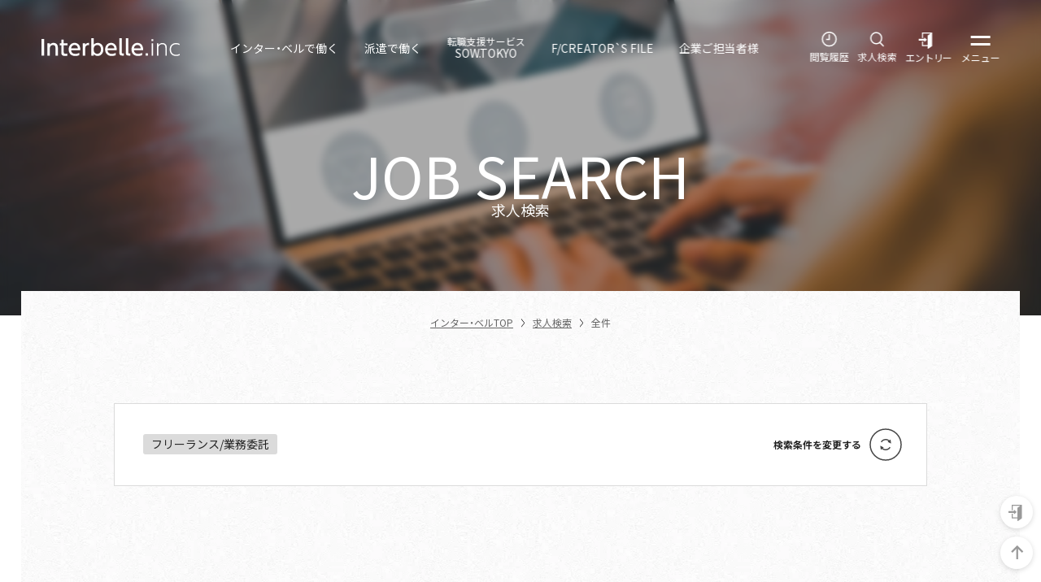

--- FILE ---
content_type: text/html; charset=UTF-8
request_url: https://interbelle.co.jp/search/type-4/
body_size: 53316
content:
<!DOCTYPE html>
<html lang="ja">
<head>

<!-- Google Tag Manager -->
<script>(function(w,d,s,l,i){w[l]=w[l]||[];w[l].push({'gtm.start':
new Date().getTime(),event:'gtm.js'});var f=d.getElementsByTagName(s)[0],
j=d.createElement(s),dl=l!='dataLayer'?'&l='+l:'';j.async=true;j.src=
'https://www.googletagmanager.com/gtm.js?id='+i+dl;f.parentNode.insertBefore(j,f);
})(window,document,'script','dataLayer','GTM-5M25547');</script>
<!--  End Google Tag Manager -->

<!-- meta -->
<meta charset="utf-8">
<meta name="keywords" content="インター・ベル,interbelle,アパレル,ファッション,求人">
<meta name="description" content="インターベルから、あこがれのアパレル・ファッション業界へ。求人検索はこちら！">
<link rel="apple-touch-icon" href="https://interbelle.co.jp/img/apple-touch-icon.png">
<link rel="icon" type="image/vnd.microsoft.icon" href="https://interbelle.co.jp/img/favicon.ico">
<meta property="og:title" content="求人検索結果 - インター・ベル">
<meta property="og:type" content="website">
<meta property="og:description" content="インターベルから、あこがれのアパレル・ファッション業界へ。求人検索はこちら！">
<meta property="og:url" content="https://interbelle.co.jpsearch/">
<meta property="og:image" content="https://interbelle.co.jp/img/og.png">
<meta name="twitter:title" content="求人検索結果 - インター・ベル">
<meta name="twitter:card" content="summary_large_image">
<meta name="viewport" content="width=device-width,initial-scale=1.0,user-scalable=no">
<meta name="format-detection" content="telephone=no">
<meta http-equiv="X-UA-Compatible" content="IE=edge">
<meta name="robots" content="noindex,follow">
<meta http-equiv="Pragma" content="no-cache">
<meta http-equiv="Cache-Control" content="no-cache">
<meta http-equiv="Expires" content="0">
<!-- title -->
<title>求人検索結果 - インター・ベル</title>
<!-- css -->
<link rel="stylesheet" href="https://cdn.jsdelivr.net/npm/yakuhanjp@3.4.1/dist/css/yakuhanjp-noto.min.css">
<link rel="stylesheet" type="text/css" media="all" href="https://interbelle.co.jp/assets/css/reset.css">
<link rel="stylesheet" type="text/css" media="all" href="https://interbelle.co.jp/assets/css/swiper-bundle.min.css">
<link rel="stylesheet" type="text/css" media="all" href="https://interbelle.co.jp/assets/css/common.min.css">
<link rel="stylesheet" type="text/css" media="all" href="https://interbelle.co.jp/assets/css/layer.min.css">
<!-- js -->
<script src="https://ajax.googleapis.com/ajax/libs/jquery/2.1.4/jquery.min.js"></script>
<script type="text/javascript" src="https://interbelle.co.jp/assets/js/swiper-bundle.min.js"></script>
<script type="text/javascript" src="https://interbelle.co.jp/assets/js/imagesloaded.pkgd.min.js"></script>
<script type="text/javascript" src="https://interbelle.co.jp/assets/js/masonry.pkgd.min.js"></script>
<style id='contAdjust' type='text/css'></style>
</head>
<body class="searchPage layer">

<!-- Google Tag Manager (noscript) -->
<noscript><iframe src="https://www.googletagmanager.com/ns.html?id=GTM-5M25547"
height="0" width="0" style="display:none;visibility:hidden"></iframe></noscript>
<!-- End Google Tag Manager (noscript) -->




<div class="contWrap">

<!-- ↓↓↓ Header ↓↓↓ -->
<div class="overlay"></div>
<header>
  <div id="globalWrap">
    <div class="inner">
      <div class="logo"><a href="https://interbelle.co.jp/">
        <svg xmlns="http://www.w3.org/2000/svg" viewBox="0 0 180 24"><rect x="0" y="1.04" width="3.46" height="22.33"/><path d="m7.69,23.37V6.7h3.1v2c1.15-1.58,3.01-2.45,4.98-2.45,2.59,0,4.17,1.41,4.79,2.67.67,1.35.76,2.7.76,4.02v10.42h-3.15v-10.39c0-1.92-.53-3.86-3.27-3.86-1.63,0-4.05.99-4.05,4.82v9.43h-3.15Z"/><path d="m25.79,1.88h3.15v4.82h4.84v2.87h-4.84v8.76c0,1.49.08,2.59,2.37,2.59.79,0,1.77-.11,2.25-.17v2.87c-.65.05-1.63.2-2.84.2-4.93,0-4.93-2.93-4.93-5.38v-8.87h-2.05v-2.87h2.05V1.88Z"/><path d="m38.55,16.11c.25,3.41,2.31,4.9,5.49,4.9,2.56,0,4.03-.76,5.21-1.43v3.18c-.87.37-2.56,1.07-5.3,1.07-6.84,0-8.53-5.13-8.53-8.67,0-5.35,3.29-8.9,7.69-8.9,1.97,0,5.18.79,6.68,4.5.76,1.86.82,4,.82,5.35h-12.05Zm8.9-2.56c-.4-4.11-3.44-4.48-4.39-4.48-1.95,0-4.14,1.21-4.48,4.48h8.87Z"/><path d="m53.72,23.37V6.7h3.07v2c1.24-1.86,2.93-2.51,5.21-2.45v2.9c-3.13-.14-5.15,1.18-5.15,4.87v9.35h-3.12Z"/><path d="m68,23.37h-3.1V0h3.15v8.62c.53-.59,2.17-2.36,5.13-2.36,4.59,0,7.41,3.91,7.41,8.78s-2.82,8.79-7.43,8.79c-.73,0-3.15,0-5.15-2.48v2.03Zm4.73-2.45c3.38,0,4.73-2.96,4.73-5.88s-1.41-5.91-4.73-5.91c-1.77,0-4.79,1.01-4.79,5.91s3.01,5.88,4.79,5.88"/><path d="m85.99,16.11c.25,3.41,2.31,4.9,5.49,4.9,2.56,0,4.03-.76,5.21-1.43v3.18c-.87.37-2.56,1.07-5.29,1.07-6.84,0-8.53-5.13-8.53-8.67,0-5.35,3.29-8.9,7.69-8.9,1.97,0,5.18.79,6.67,4.5.76,1.86.82,4,.82,5.35h-12.05Zm8.9-2.56c-.39-4.11-3.44-4.48-4.39-4.48-1.94,0-4.14,1.21-4.48,4.48h8.87Z"/><path d="m107.19,23.37h-1.69c-3.83,0-4.11-1.78-4.11-4.17V0h3.18v19.03c0,.73,0,1.44,1.38,1.44h1.24v2.9Z"/><path d="m115.64,23.37h-1.69c-3.83,0-4.11-1.78-4.11-4.17V0h3.18v19.03c0,.73,0,1.44,1.38,1.44h1.24v2.9Z"/><path d="m120.34,16.11c.25,3.41,2.31,4.9,5.49,4.9,2.56,0,4.03-.76,5.21-1.43v3.18c-.87.37-2.56,1.07-5.29,1.07-6.84,0-8.53-5.13-8.53-8.67,0-5.35,3.29-8.9,7.69-8.9,1.97,0,5.18.79,6.67,4.5.76,1.86.82,4,.82,5.35h-12.05Zm8.9-2.56c-.4-4.11-3.44-4.48-4.39-4.48-1.94,0-4.14,1.21-4.48,4.48h8.87Z"/><rect x="135.65" y="20.25" width="2.98" height="3.13"/><path d="m145.54,3.8h-2.28V1.35h2.28v2.45Zm-.23,19.57h-1.8V6.93h1.8v16.44Z"/><path d="m150.41,23.37V6.93h1.75v2.39c1.27-1.86,3.04-2.84,5.29-2.84,2.7,0,4.28,1.35,4.93,2.53.7,1.3.76,2.51.76,4.96v9.41h-1.74v-9.21c0-2.76,0-6.11-4.11-6.11-2,0-3.49.96-4.37,2.34-.73,1.15-.76,2.42-.76,3.77v9.21h-1.75Z"/><path d="m180,22.84c-1.52.7-3.04.99-4.7.99-5.97,0-8.39-4.42-8.39-8.67,0-4.76,3.1-8.67,8.31-8.67,2.53,0,3.89.79,4.7,1.27l-.51,1.6c-.9-.62-1.86-1.29-4.14-1.29-3.69,0-6.62,2.45-6.62,7.07,0,3.94,2.14,7.13,6.76,7.13,1.69,0,3.1-.37,4.59-1.18v1.77Z"/></svg>
      </a></div>
      <nav class="pcOnly">
        <ol>
          <li><a href="https://interbelle.co.jp/employee/"><span>インター・ベルで働く</span></a></li>
          <li><a href="https://interbelle.co.jp/temp-registration/"><span>派遣で働く</span></a></li>
          <li><a href="https://interbelle.co.jp/sow-tokyo/" class="font-eng line2"><span><span>転職支援サービス</span>SOW.TOKYO</span></a></li>
          <li><a href="https://interbelle.co.jp/creatorsfile/" class="font-eng"><span>F/CREATOR`S FILE</span></a></li>
          <li><a href="https://interbelle.co.jp/for-employers/"><span>企業ご担当者様</span></a></li>
        </ol>
      </nav>
      <div class="logBtn iconBtn" data-num="0"><a href="https://interbelle.co.jp/search/history/"><svg xmlns="http://www.w3.org/2000/svg" viewBox="0 0 30 30"><circle cx="15" cy="13.73" r="12.73"/><polyline points="9.4 14.09 15.05 14.09 15.05 5.06"/></svg>閲覧履歴</a></div>
      <div class="searchBtn iconBtn"><a href="https://interbelle.co.jp/search/"><svg xmlns="http://www.w3.org/2000/svg" viewBox="0 0 30 30"><ellipse cx="13.16" cy="11.92" rx="10" ry="10.32"/><line x1="19.98" y1="19.88" x2="26.84" y2="27"/></svg>求人検索</a></div>
      <div class="entryBtn iconBtn"><a href="javascript:void(0)" class="entryPopupBtn" data-modalIndex="4"><svg xmlns="http://www.w3.org/2000/svg" viewBox="0 0 30 30"><path d="m5.95,0v10.19h1.96V1.96h13.8l-4.39,2.97c-.5.34-.79.9-.79,1.49v16.77H7.91v-6.66h-1.96v8.62h10.58v4.16c0,.26.14.49.37.61.23.12.5.11.71-.04l6.99-4.73V0H5.95Z"/><path d="m10.22,17.02c0,.11.06.21.16.25.1.05.21.03.3-.04l4.57-3.87-4.57-3.87c-.08-.07-.2-.09-.3-.04-.1.05-.16.14-.16.25v1.96H0v3.4h10.22v1.96h0Z"/></svg>エントリー</a></div>
      <div class="menuBtn iconBtn"><span></span><span></span>メニュー</div>
    </div>
  </div>
  <!-- MENUボタン押下で表示 -->
  <nav id="menu" class="navWrap">
    <div class="inner">
      <div class="closeBtn font-eng"><span></span><span></span>閉じる</div>
      <ul>
        <li><a href="https://interbelle.co.jp/" class="font-eng">HOME</a></li>
        <li>
          <p class="toggleBtn"><a href="https://interbelle.co.jp/employee/">インター・ベルで働く</a><span class="cross"><span></span><span></span></span></p>
          <ul>
            <li><a href="https://interbelle.co.jp/employee/">インター・ベルで働く TOP</a></li>
            <li><a href="https://interbelle.co.jp/employee/#about" class="anchorLink">インター・ベルで働くとは</a></li>
            <li><a href="https://interbelle.co.jp/employee/#graduate" class="anchorLink">新卒採用について</a></li>
            <li><a href="https://interbelle.co.jp/career-entry/">エントリー</a></li>
          </ul>
        </li>
        <li>
          <p class="toggleBtn"><a href="https://interbelle.co.jp/temp-registration/">派遣で働く</a><span class="cross"><span></span><span></span></span></p>
          <ul>
            <li><a href="https://interbelle.co.jp/temp-registration/">派遣で働く TOP</a></li>
            <li><a href="https://interbelle.co.jp/temp-registration/#about" class="anchorLink">派遣とは</a></li>
            <li><a href="https://interbelle.co.jp/temp-entry/">エントリー</a></li>
          </ul>
        </li>
        <li>
          <p class="toggleBtn"><a href="https://interbelle.co.jp/sow-tokyo/" class="font-eng"><span>転職支援サービス</span>SOW.TOKYO</a><span class="cross"><span></span><span></span></span></p>
          <ul>
            <li><a href="https://interbelle.co.jp/sow-tokyo/" class="font-eng">転職支援サービス SOW.TOKYO TOP</a></li>
            <li><a href="https://interbelle.co.jp/sow-tokyo/#about" class="anchorLink">転職支援とは</a></li>
            <li><a href="https://interbelle.co.jp/sow-tokyo/think/">THINK</a></li>
            <li><a href="https://interbelle.co.jp/sow-tokyo/#advice" class="anchorLink">転職アドバイス</a></li>
            <li><a href="https://interbelle.co.jp/placement-entry/">エントリー</a></li>
          </ul>
        </li>
        <li><a href="https://interbelle.co.jp/search/">求人検索</a></li>
        <li>
          <p class="toggleBtn"><a href="https://interbelle.co.jp/creatorsfile/" class="font-eng">F/CREATOR`S FILE</a><span class="cross"><span></span><span></span></span></p>
          <ul>
            <li><a href="https://interbelle.co.jp/creatorsfile/" class="font-eng">ポートフォリオサービス F/CREATOR`S FILE TOP</a></li>
            <li><a href="https://interbelle.co.jp/creatorsfile/#about" class="anchorLink">フリーランス/業務委託とは</a></li>
            <li><a href="https://interbelle.co.jp/creatorsfile/#search" class="anchorLink">クリエイター検索</a></li>
            <li><a href="https://interbelle.co.jp/creatorsfile/inquiry/">法人/企業 お問い合わせ</a></li>
            <li><a href="https://interbelle.co.jp/creatorsfile/freelance-support/">掲載申し込み（クリエイターの方）</a></li>
          </ul>
        </li>
        <li><a href="https://interbelle.co.jp/vmd/" target="_blank" class="font-eng">VMD Produce Service</a></li>
        <li><a href="https://interbelle.co.jp/news/">ニュース</a></li>
        <li><a href="https://interbelle.co.jp/special/">特集</a></li>
        <li>
          <p class="toggleBtn"><a href="https://interbelle.co.jp/about/">インター・ベルについて</a><span class="cross"><span></span><span></span></span></p>
          <ul>
            <li><a href="https://interbelle.co.jp/about/">インター・ベルについて TOP</a></li>
            <li><a href="https://interbelle.co.jp/about/outline/">会社概要</a></li>
            <li><a href="https://interbelle.co.jp/about/philosophy">創業者メッセージ</a></li>
            <li><a href="https://interbelle.co.jp/about/list-of-customers/">取引先一覧</a></li>
          </ul>
        </li>
        <li>
          <p class="toggleBtn"><a href="https://interbelle.co.jp/for-employers/">企業ご担当者様</a><span class="cross"><span></span><span></span></span></p>
          <ul>
            <li><a href="https://interbelle.co.jp/for-employers/">企業ご担当者様 TOP</a></li>
            <li><a href="https://interbelle.co.jp/for-employers/inquiry/">お問い合わせ</a></li>
          </ul>
        </li>
      </ul>
      <div class="bannerArea graduate">
        <a href="https://job.rikunabi.com/2024/company/r654561051/" target="_blank" class="hoverAction"><img src="https://interbelle.co.jp/assets/img/common/graduateBanner.webp" alt="新卒採用エントリーはこちら" width="" height=""></a>
      </div>
      <p class="snsArea font-eng">
        INTER BELLE OFFICIAL SNS
        <a href="https://www.facebook.com/interbelle.inc/" target="_blank" class="snsIcon fb"></a>
        <a href="https://www.instagram.com/interbelle_fashion/" target="_blank" class="snsIcon insta"></a>
        <a href="https://www.youtube.com/@Interbelleinc" target="_blank" class="snsIcon tube"></a>
      </p>
      <p class="snsArea font-eng">
        SOW.TOKYO OFFICIAL SNS
        <a href="https://www.facebook.com/sow.tokyo/" target="_blank" class="snsIcon fb"></a>
        <a href="https://www.instagram.com/sow_tokyo/?hl=ja" target="_blank" class="snsIcon insta"></a>
      </p>
    </div>
  </nav>
</header>



<!-- 画面右下FIXEDエントリーボタン  -->
<div id="entryBtnFloating">
  <a href="javascript:void(0)" class="entryPopupBtn goEntry opaque font-eng" data-modalIndex="4"><p class="hoverAction"><span>ENTRY</span></p></a>
  <a href="#" id="pagetop" class="opaque hoverAction"><span></span></a>
</div>

<!-- entryPopUp -->
<div class="entrySelect popupWrap overlayForPopup" data-modalIndex="4">
  <div class="popupCont">
    <div class="popupInner entrySelectWrap">
      <div class="popupCloseBtn"><button type="button"><span></span><span></span>閉じる</button></div>
      <h2>エントリー</h2>
      <ol class="selectBtn">
        <li><a href="https://interbelle.co.jp/career-entry/" class="ibBtn hoverAction"><span>インター・ベルで働く<span>エントリーはこちら</span></span></a></li>
        <li><a href="https://interbelle.co.jp/temp-entry/" class="tempBtn hoverAction"><span>派遣で働く<span>エントリーはこちら</span></span></a></li>
        <li><a href="https://interbelle.co.jp/placement-entry/" class="stBtn hoverAction"><span class="font-eng"><span class="adjust">転職支援サービス</span>SOW.TOKYOで転職する<span>エントリーはこちら</span></span></a></li>
      </ol>
      <h3 class="diagnosis"><span>どんな働き方が良いか迷っている方</span></h3>
      <div class="popupBtn diagnosis"><a href="https://interbelle.co.jp/diagnosis/" class="hoverAction"><span>あなたに合ったサービス診断<span>あなたに合ったサービスを<br class="spOnly">簡単な質問チャートで診断します。</span></span></a></div>
      <!-- <div class="searchBtn popupCloseBtn"><a href="javascript:void(0)" class="selectedBtn"><span>選択</span></a></div> -->
    </div>
  </div>
</div>
<!-- ↑↑↑ Header ↑↑↑ -->

<section id="mainVisual">
  <figure></figure>
  <div class="inner">
    <h1 class="font-headEng">JOB SEARCH<span class="font-eng">求人検索</span></h1>
  </div>
</section>

<div class="contBg">

  <section class="breadCrumbArea">
    <div class="inner">
      <ol class="breadCrumb" itemscope itemtype="https://schema.org/BreadcrumbList">
        <li><a href="https://interbelle.co.jp">インター・ベルTOP</a></li>
        <li itemprop="itemListElement" itemscope itemtype="https://schema.org/ListItem">
          <a itemprop="item" href="https://interbelle.co.jp/search/"><!-- https://interbelle.co.jp/sow-tokyo/ -->
          <span itemprop="name">求人検索</span></a>
          <meta itemprop="position" content="1">
        </li>
        <li itemprop="itemListElement" itemscope itemtype="https://schema.org/ListItem">
          <span itemprop="name">全件</span>
          <meta itemprop="position" content="2">
        </li>
      </ol>
    </div>
  </section>


  <section id="searchCondition" class="contents">
      <div class="inner">
        <div class="resultTxt">
          <p><span>フリーランス/業務委託</span></p>
        </div>
        <div class="resultChangeBtn"><a href="https://interbelle.co.jp/search/" class="opaque"><span>検索条件を変更する</span></a></div>
      </div>
  </section>


  <!-- 1件以上ヒットした場合 -->
  <section id="searchResults" class="contents">
      <div class="inner">
        <div class="resultWrap">
          <p><span>6</span>件の求人があります</p>
          <div class="sow-tokyo">
            <a href="https://interbelle.co.jp/sow-tokyo/detail-c11685/" class="hoverAction">
              <div class="jobDetailWrap">
                <div class="occupStatusId">
                  <div>
                    <p class="jobId">求人No.<span>C-11685</span></p>
                    <p class="status"><span>フリーランス/業務委託</span></p>
                  </div>
                  <p class="occup"><span>生産管理・品質管理</span></p>
                </div>
                <div class="jobDetail">
                  <div class="detailWrap">
                    <p class="area"><span>勤務地：</span>東京都</p>
                    <p class="saraly"><span>年　収：</span>350～500万円</p>
                  </div>
                    <p class="point"><span>ポイント：</span></span>品質管理／業務委託／上場企業／大手アパレル／週3日から</p>

                </div>
              </div>
            </a>
            <div class="btnWrap">
              <p class="more"><a href="https://interbelle.co.jp/sow-tokyo/detail-c11685/" class="hoverAction"><span>詳細をみる</span></a></p>
              <p class="entry"><a href="https://interbelle.co.jp/placement-entry/?id=11685" class="hoverAction"><span>求人に応募する</span></a></p>
            </div>
          </div>
          <div class="sow-tokyo">
            <a href="https://interbelle.co.jp/sow-tokyo/detail-c11548/" class="hoverAction">
              <div class="jobDetailWrap">
                <div class="occupStatusId">
                  <div>
                    <p class="jobId">求人No.<span>C-11548</span></p>
                    <p class="status"><span>フリーランス/業務委託</span></p>
                  </div>
                  <p class="occup"><span>その他デザイナー</span></p>
                </div>
                <div class="jobDetail">
                  <div class="detailWrap">
                    <p class="area"><span>勤務地：</span>東京都</p>
                    <p class="saraly"><span>年　収：</span>350～450万円</p>
                  </div>
                    <p class="point"><span>ポイント：</span></span>業務委託／商品企画担当</p>

                </div>
              </div>
            </a>
            <div class="btnWrap">
              <p class="more"><a href="https://interbelle.co.jp/sow-tokyo/detail-c11548/" class="hoverAction"><span>詳細をみる</span></a></p>
              <p class="entry"><a href="https://interbelle.co.jp/placement-entry/?id=11548" class="hoverAction"><span>求人に応募する</span></a></p>
            </div>
          </div>
          <div class="sow-tokyo">
            <a href="https://interbelle.co.jp/sow-tokyo/detail-c11537/" class="hoverAction">
              <div class="jobDetailWrap">
                <div class="occupStatusId">
                  <div>
                    <p class="jobId">求人No.<span>C-11537</span></p>
                    <p class="status"><span>フリーランス/業務委託</span></p>
                  </div>
                  <p class="occup"><span>VMD・店舗開発・店舗デザイナー</span></p>
                </div>
                <div class="jobDetail">
                  <div class="detailWrap">
                    <p class="area"><span>勤務地：</span>東京都</p>
                    <p class="saraly"><span>年　収：</span>480～700万円</p>
                  </div>
                    <p class="point"><span>ポイント：</span></span>空間デザイン／都内／業務委託</p>

                </div>
              </div>
            </a>
            <div class="btnWrap">
              <p class="more"><a href="https://interbelle.co.jp/sow-tokyo/detail-c11537/" class="hoverAction"><span>詳細をみる</span></a></p>
              <p class="entry"><a href="https://interbelle.co.jp/placement-entry/?id=11537" class="hoverAction"><span>求人に応募する</span></a></p>
            </div>
          </div>
          <div class="sow-tokyo">
            <a href="https://interbelle.co.jp/sow-tokyo/detail-c11192/" class="hoverAction">
              <div class="jobDetailWrap">
                <div class="occupStatusId">
                  <div>
                    <p class="jobId">求人No.<span>C-11192</span></p>
                    <p class="status"><span>フリーランス/業務委託</span></p>
                  </div>
                  <p class="occup"><span>プレス・販促・SNS運用</span></p>
                </div>
                <div class="jobDetail">
                  <div class="detailWrap">
                    <p class="area"><span>勤務地：</span>京都府</p>
                    <p class="saraly"><span>年　収：</span>120～2400万円</p>
                  </div>
                    <p class="point"><span>ポイント：</span></span>業務委託／ブランドディレクター候補兼SNSインフルエンサー／京都／フルリモート／海外出張あり（韓国）</p>

                </div>
              </div>
            </a>
            <div class="btnWrap">
              <p class="more"><a href="https://interbelle.co.jp/sow-tokyo/detail-c11192/" class="hoverAction"><span>詳細をみる</span></a></p>
              <p class="entry"><a href="https://interbelle.co.jp/placement-entry/?id=11192" class="hoverAction"><span>求人に応募する</span></a></p>
            </div>
          </div>
          <div class="sow-tokyo">
            <a href="https://interbelle.co.jp/sow-tokyo/detail-c11161/" class="hoverAction">
              <div class="jobDetailWrap">
                <div class="occupStatusId">
                  <div>
                    <p class="jobId">求人No.<span>C-11161</span></p>
                    <p class="status"><span>フリーランス/業務委託</span></p>
                  </div>
                  <p class="occup"><span>アパレルグラフィックデザイナー</span></p>
                </div>
                <div class="jobDetail">
                  <div class="detailWrap">
                    <p class="area"><span>勤務地：</span>東京都</p>
                    <p class="saraly"><span>年　収：</span></p>
                  </div>
                    <p class="point"><span>ポイント：</span></span>グラフィックデザイナー／ストリートファッションブランド／平均年齢28才／都内／広尾</p>

                </div>
              </div>
            </a>
            <div class="btnWrap">
              <p class="more"><a href="https://interbelle.co.jp/sow-tokyo/detail-c11161/" class="hoverAction"><span>詳細をみる</span></a></p>
              <p class="entry"><a href="https://interbelle.co.jp/placement-entry/?id=11161" class="hoverAction"><span>求人に応募する</span></a></p>
            </div>
          </div>
          <div class="sow-tokyo">
            <a href="https://interbelle.co.jp/sow-tokyo/detail-c10931/" class="hoverAction">
              <div class="jobDetailWrap">
                <div class="occupStatusId">
                  <div>
                    <p class="jobId">求人No.<span>C-10931</span></p>
                    <p class="status"><span>フリーランス/業務委託</span></p>
                  </div>
                  <p class="occup"><span>レディースデザイナー</span></p>
                </div>
                <div class="jobDetail">
                  <div class="detailWrap">
                    <p class="area"><span>勤務地：</span>東京都</p>
                    <p class="saraly"><span>年　収：</span>420～800万円</p>
                  </div>
                    <p class="point"><span>ポイント：</span></span>業務委託／英語（日常会話レベル）／日本語（ビジネス会話レベル）／ポートフォリオ</p>

                </div>
              </div>
            </a>
            <div class="btnWrap">
              <p class="more"><a href="https://interbelle.co.jp/sow-tokyo/detail-c10931/" class="hoverAction"><span>詳細をみる</span></a></p>
              <p class="entry"><a href="https://interbelle.co.jp/placement-entry/?id=10931" class="hoverAction"><span>求人に応募する</span></a></p>
            </div>
          </div>
        </div>
        <div class="pagenation">
          <div>
            <p class="current"><a href="#" class="disable font-eng"><span>1</span></a></p>
          </div>
        </div>
      </div>
  </section>




</div>


<!-- ↓↓↓ Footer ↓↓↓ -->
<footer>
  <div class="navWrap">
    <div class="inner">
      <ul>
        <li><a href="https://interbelle.co.jp/" class="font-eng">HOME</a></li>
        <li>
          <p class="toggleBtn"><a href="https://interbelle.co.jp/employee/">インター・ベルで働く</a><span class="cross"><span></span><span></span></span></p>
          <ul>
            <li><a href="https://interbelle.co.jp/employee/">インター・ベルで働く TOP</a></li>
            <li><a href="https://interbelle.co.jp/employee/#about">インター・ベルで働くとは</a></li>
            <li><a href="https://interbelle.co.jp/employee/#graduate">新卒採用について</a></li>
            <li><a href="https://interbelle.co.jp/career-entry/">エントリー</a></li>
          </ul>
        </li>
        <li>
          <p class="toggleBtn"><a href="https://interbelle.co.jp/temp-registration/">派遣で働く</a><span class="cross"><span></span><span></span></span></p>
          <ul>
            <li><a href="https://interbelle.co.jp/temp-registration/">派遣で働く TOP</a></li>
            <li><a href="https://interbelle.co.jp/temp-registration/#about">派遣とは</a></li>
            <li><a href="https://interbelle.co.jp/temp-entry/">エントリー</a></li>
          </ul>
        </li>
        <li>
          <p class="toggleBtn"><a href="https://interbelle.co.jp/sow-tokyo/" class="font-eng"><span>転職支援サービス</span>SOW.TOKYO</a><span class="cross"><span></span><span></span></span></p>
          <ul>
            <li><a href="https://interbelle.co.jp/sow-tokyo/" class="font-eng">転職支援サービス SOW.TOKYO TOP</a></li>
            <li><a href="https://interbelle.co.jp/sow-tokyo/#about">転職支援とは</a></li>
            <li><a href="https://interbelle.co.jp/sow-tokyo/think/">THINK</a></li>
            <li><a href="https://interbelle.co.jp/sow-tokyo/#advice">転職アドバイス</a></li>
            <li><a href="https://interbelle.co.jp/placement-entry/">エントリー</a></li>
          </ul>
        </li>
        <li><a href="https://interbelle.co.jp/search/">求人検索</a></li>
        <li>
          <p class="toggleBtn"><a href="https://interbelle.co.jp/creatorsfile/" class="font-eng"><span>ポートフォリオサービス</span>F/CREATOR`S FILE</a><span class="cross"><span></span><span></span></span></p>
          <ul>
            <li><a href="https://interbelle.co.jp/creatorsfile/" class="font-eng">F/CREATOR`S FILE TOP</a></li>
            <!-- <li><a href="">フリーランス支援</a></li> -->
            <li><a href="https://interbelle.co.jp/creatorsfile/#about">フリーランス/業務委託とは</a></li>
            <li><a href="https://interbelle.co.jp/creatorsfile/#search">クリエイター検索</a></li>
            <li><a href="https://interbelle.co.jp/creatorsfile/inquiry/">法人/企業 お問い合わせ</a></li>
            <li><a href="https://interbelle.co.jp/creatorsfile/freelance-support/">掲載申し込み（クリエイターの方）</a></li>
          </ul>
        </li>
        <li><a href="https://interbelle.co.jp/vmd/" target="_blank" class="font-eng">VMD Produce Service</a></li>
        <li><a href="https://interbelle.co.jp/news/">ニュース</a></li>
        <li><a href="https://interbelle.co.jp/special/">特集</a></li>
        <li>
          <p class="toggleBtn"><a href="https://interbelle.co.jp/about/">インター・ベルについて</a><span class="cross"><span></span><span></span></span></p>
          <ul>
            <li><a href="https://interbelle.co.jp/about/">インター・ベルについて TOP</a></li>
            <li><a href="https://interbelle.co.jp/about/outline/">会社概要</a></li>
            <li><a href="https://interbelle.co.jp/about/philosophy">創業者メッセージ</a></li>
            <li><a href="https://interbelle.co.jp/about/list-of-customers/">取引先一覧</a></li>
          </ul>
        </li>
        <li>
          <p class="toggleBtn"><a href="https://interbelle.co.jp/for-employers/">企業ご担当者様</a><span class="cross"><span></span><span></span></span></p>
          <ul>
            <li><a href="https://interbelle.co.jp/for-employers/">企業ご担当者様 TOP</a></li>
            <li><a href="https://interbelle.co.jp/for-employers/inquiry/">お問い合わせ</a></li>
          </ul>
        </li>
      </ul>
    </div>
  </div>
  <div class="copyWrap">
    <div class="inner">
<div class="bannerArea graduate">
  <a href="https://job.rikunabi.com/2026/company/r654561051/" target="_blank" class="hoverAction"><img src="https://interbelle.co.jp/assets/img/common/graduateBanner.webp" alt="新卒採用エントリーはこちら" width="" height=""></a>
</div><p class="snsArea font-eng">
  INTER BELLE OFFICIAL SNS
  <a href="https://www.facebook.com/interbelle.inc/" target="_blank" class="snsIcon fb"></a>
  <a href="https://www.instagram.com/interbelle_fashion/" target="_blank" class="snsIcon insta"></a>
  <a href="https://www.youtube.com/@interbelle_fashion" target="_blank" class="snsIcon tube"></a>
</p>
<p class="snsArea font-eng">
  SOW.TOKYO OFFICIAL SNS
  <a href="https://www.facebook.com/sow.tokyo/" target="_blank" class="snsIcon fb"></a>
  <a href="https://www.instagram.com/sow_tokyo/?hl=ja" target="_blank" class="snsIcon insta"></a>
</p>      <ul>
        <li><a href="https://interbelle.co.jp/privacy-policy/">プライバシーポリシー</a></li>
        <li><a href="https://interbelle.co.jp/site-policy/">サイトポリシー</a></li>
        <li><a href="https://interbelle.co.jp/terms-of-use/">利用規約</a></li>
        <li><a href="https://interbelle.co.jp/cookie/">Cookieポリシー</a></li>
        <li><a href="https://interbelle.co.jp/inquiry/">お問い合わせ</a></li>
      </ul>
      <p>株式会社インター・ベルは、東証プライム上場企業の<a href="https://www.cri.co.jp/" target="_blank" class="externalLink">株式会社クリーク・アンド・リバー社</a>のグループ会社です。</p>
      <small><span class="font-eng">&copy; INTER BELLE Inc.</span></small>
    </div>
  </div>
</footer>
<!-- ↑↑↑ Footer ↑↑↑ -->

<!-- ↓↓↓ 求人検索ポップアップ ↓↓↓ -->
<div class="status popupWrap overlayForPopup" data-modalIndex="1">
  <div class="popupCont">
    <div class="popupInner formSearchWrap">
      <div class="popupCloseBtn"><button type="button"><span></span><span></span>閉じる</button></div>
      <h2>雇用形態をえらぶ</h2>
      <ol class="selectBtn">
        <li><input class="checkBoxInput set-type-1" type="checkbox" id="status_interbelle" name="checkStatus" value="interbelle" data-url="type-1"><label class="checkBoxBtn" for="status_interbelle"><span>インター・ベル社員</span></label></li>
        <li><input class="checkBoxInput set-type-2" type="checkbox" id="status_temp" name="checkStatus" value="temp" data-url="type-2"><label class="checkBoxBtn" for="status_temp"><span>派遣社員</span></label></li>
        <li><input class="checkBoxInput set-type-3" type="checkbox" id="status_sow-tokyo" name="checkStatus" value="sow-tokyo" data-url="type-3"><label class="checkBoxBtn" for="status_sow-tokyo"><span>正社員/契約社員<span>（転職支援サービス）</span></span></label></li>
        <li><input class="checkBoxInput set-type-4" type="checkbox" id="status_freelance" name="checkStatus" value="freelance" data-url="type-4"><label class="checkBoxBtn" for="status_freelance"><span>フリーランス/業務委託</span></label></li>
      </ol>
      <div class="searchBtn popupCloseBtn"><a href="javascript:void(0)" class="selectedBtn hoverAction"><span>選択</span></a></div>
    </div>
  </div>
</div>



<div class="area popupWrap overlayForPopup" data-modalIndex="2">
  <div class="popupCont">
    <div class="popupInner formSearchWrap">
      <div class="popupCloseBtn"><button type="button"><span></span><span></span>閉じる</button></div>
      <h2>勤務地をえらぶ</h2>
      <ol class="selectBtn">
        <li><input class="checkBoxInput set-area-01" type="checkbox" id="area_hokkaido" name="checkArea" value="hokkaido" data-url="area-01"><label class="checkBoxBtn" for="area_hokkaido"><span>北海道</span></label></li>
        <li><input class="checkBoxInput set-area-04" type="checkbox" id="area_miyagi" name="checkArea" value="miyagi" data-url="area-04"><label class="checkBoxBtn" for="area_miyagi"><span>宮城県</span></label></li>
        <li><input class="checkBoxInput set-area-02" type="checkbox" id="area_aomori" name="checkArea" value="aomori" data-url="area-02"><label class="checkBoxBtn" for="area_aomori"><span>青森県</span></label></li>
        <li><input class="checkBoxInput set-area-03" type="checkbox" id="area_iwate" name="checkArea" value="iwate" data-url="area-03"><label class="checkBoxBtn" for="area_iwate"><span>岩手県</span></label></li>
        <li><input class="checkBoxInput set-area-05" type="checkbox" id="area_akita" name="checkArea" value="akita" data-url="area-05"><label class="checkBoxBtn" for="area_akita"><span>秋田県</span></label></li>
        <li><input class="checkBoxInput set-area-06" type="checkbox" id="area_yamagata" name="checkArea" value="yamagata" data-url="area-06"><label class="checkBoxBtn" for="area_yamagata"><span>山形県</span></label></li>
        <li><input class="checkBoxInput set-area-07" type="checkbox" id="area_fukushima" name="checkArea" value="fukushima" data-url="area-07"><label class="checkBoxBtn" for="area_fukushima"><span>福島県</span></label></li>
        <li><input class="checkBoxInput set-area-15" type="checkbox" id="area_niigata" name="checkArea" value="niigata" data-url="area-15"><label class="checkBoxBtn" for="area_niigata"><span>新潟県</span></label></li>
        <li><input class="checkBoxInput set-area-16" type="checkbox" id="area_toyama" name="checkArea" value="toyama" data-url="area-16"><label class="checkBoxBtn" for="area_toyama"><span>富山県</span></label></li>
        <li><input class="checkBoxInput set-area-17" type="checkbox" id="area_ishikawa" name="checkArea" value="ishikawa" data-url="area-17"><label class="checkBoxBtn" for="area_ishikawa"><span>石川県</span></label></li>
        <li><input class="checkBoxInput set-area-18" type="checkbox" id="area_fukui" name="checkArea" value="fukui" data-url="area-18"><label class="checkBoxBtn" for="area_fukui"><span>福井県</span></label></li>
        <li><input class="checkBoxInput set-area-20" type="checkbox" id="area_nagano" name="checkArea" value="nagano" data-url="area-20"><label class="checkBoxBtn" for="area_nagano"><span>長野県</span></label></li>
        <li><input class="checkBoxInput set-area-13" type="checkbox" id="area_tokyo" name="checkArea" value="tokyo" data-url="area-13"><label class="checkBoxBtn" for="area_tokyo"><span>東京都</span></label></li>
        <li><input class="checkBoxInput set-area-14" type="checkbox" id="area_kanagawa" name="checkArea" value="kanagawa" data-url="area-14"><label class="checkBoxBtn" for="area_kanagawa"><span>神奈川県</span></label></li>
        <li><input class="checkBoxInput set-area-12" type="checkbox" id="area_chiba" name="checkArea" value="chiba" data-url="area-12"><label class="checkBoxBtn" for="area_chiba"><span>千葉県</span></label></li>
        <li><input class="checkBoxInput set-area-11" type="checkbox" id="area_saitama" name="checkArea" value="saitama" data-url="area-11"><label class="checkBoxBtn" for="area_saitama"><span>埼玉県</span></label></li>
        <li><input class="checkBoxInput set-area-08" type="checkbox" id="area_ibaraki" name="checkArea" value="ibaraki" data-url="area-08"><label class="checkBoxBtn" for="area_ibaraki"><span>茨城県</span></label></li>
        <li><input class="checkBoxInput set-area-09" type="checkbox" id="area_tochigi" name="checkArea" value="tochigi" data-url="area-09"><label class="checkBoxBtn" for="area_tochigi"><span>栃木県</span></label></li>
        <li><input class="checkBoxInput set-area-10" type="checkbox" id="area_gunma" name="checkArea" value="gunma" data-url="area-10"><label class="checkBoxBtn" for="area_gunma"><span>群馬県</span></label></li>
        <li><input class="checkBoxInput set-area-19" type="checkbox" id="area_yamanashi" name="checkArea" value="yamanashi" data-url="area-19"><label class="checkBoxBtn" for="area_yamanashi"><span>山梨県</span></label></li>
        <li><input class="checkBoxInput set-area-23" type="checkbox" id="area_aichi" name="checkArea" value="aichi" data-url="area-23"><label class="checkBoxBtn" for="area_aichi"><span>愛知県</span></label></li>
        <li><input class="checkBoxInput set-area-21" type="checkbox" id="area_gifu" name="checkArea" value="gifu" data-url="area-21"><label class="checkBoxBtn" for="area_gifu"><span>岐阜県</span></label></li>
        <li><input class="checkBoxInput set-area-22" type="checkbox" id="area_shizuoka" name="checkArea" value="shizuoka" data-url="area-22"><label class="checkBoxBtn" for="area_shizuoka"><span>静岡県</span></label></li>
        <li><input class="checkBoxInput set-area-24" type="checkbox" id="area_mie" name="checkArea" value="mie" data-url="area-24"><label class="checkBoxBtn" for="area_mie"><span>三重県</span></label></li>
        <li><input class="checkBoxInput set-area-27" type="checkbox" id="area_osaka" name="checkArea" value="osaka" data-url="area-27"><label class="checkBoxBtn" for="area_osaka"><span>大阪府</span></label></li>
        <li><input class="checkBoxInput set-area-26" type="checkbox" id="area_kyoto" name="checkArea" value="kyoto" data-url="area-26"><label class="checkBoxBtn" for="area_kyoto"><span>京都府</span></label></li>
        <li><input class="checkBoxInput set-area-28" type="checkbox" id="area_hyogo" name="checkArea" value="hyogo" data-url="area-28"><label class="checkBoxBtn" for="area_hyogo"><span>兵庫県</span></label></li>
        <li><input class="checkBoxInput set-area-25" type="checkbox" id="area_shiga" name="checkArea" value="shiga" data-url="area-25"><label class="checkBoxBtn" for="area_shiga"><span>滋賀県</span></label></li>
        <li><input class="checkBoxInput set-area-29" type="checkbox" id="area_nara" name="checkArea" value="nara" data-url="area-29"><label class="checkBoxBtn" for="area_nara"><span>奈良県</span></label></li>
        <li><input class="checkBoxInput set-area-30" type="checkbox" id="area_wakayama" name="checkArea" value="wakayama" data-url="area-30"><label class="checkBoxBtn" for="area_wakayama"><span>和歌山県</span></label></li>
        <li><input class="checkBoxInput set-area-31" type="checkbox" id="area_tottori" name="checkArea" value="tottori" data-url="area-31"><label class="checkBoxBtn" for="area_tottori"><span>鳥取県</span></label></li>
        <li><input class="checkBoxInput set-area-32" type="checkbox" id="area_shimane" name="checkArea" value="shimane" data-url="area-32"><label class="checkBoxBtn" for="area_shimane"><span>島根県</span></label></li>
        <li><input class="checkBoxInput set-area-33" type="checkbox" id="area_okayama" name="checkArea" value="okayama" data-url="area-33"><label class="checkBoxBtn" for="area_okayama"><span>岡山県</span></label></li>
        <li><input class="checkBoxInput set-area-34" type="checkbox" id="area_hiroshima" name="checkArea" value="hiroshima" data-url="area-34"><label class="checkBoxBtn" for="area_hiroshima"><span>広島県</span></label></li>
        <li><input class="checkBoxInput set-area-35" type="checkbox" id="area_yamaguchi" name="checkArea" value="yamaguchi" data-url="area-35"><label class="checkBoxBtn" for="area_yamaguchi"><span>山口県</span></label></li>
        <li><input class="checkBoxInput set-area-36" type="checkbox" id="area_tokushima" name="checkArea" value="tokushima" data-url="area-36"><label class="checkBoxBtn" for="area_tokushima"><span>徳島県</span></label></li>
        <li><input class="checkBoxInput set-area-37" type="checkbox" id="area_kagawa" name="checkArea" value="kagawa" data-url="area-37"><label class="checkBoxBtn" for="area_kagawa"><span>香川県</span></label></li>
        <li><input class="checkBoxInput set-area-38" type="checkbox" id="area_ehime" name="checkArea" value="ehime" data-url="area-38"><label class="checkBoxBtn" for="area_ehime"><span>愛媛県</span></label></li>
        <li><input class="checkBoxInput set-area-39" type="checkbox" id="area_kouchi" name="checkArea" value="kouchi" data-url="area-39"><label class="checkBoxBtn" for="area_kouchi"><span>高知県</span></label></li>
        <li><input class="checkBoxInput set-area-40" type="checkbox" id="area_fukuoka" name="checkArea" value="fukuoka" data-url="area-40"><label class="checkBoxBtn" for="area_fukuoka"><span>福岡県</span></label></li>
        <li><input class="checkBoxInput set-area-41" type="checkbox" id="area_saga" name="checkArea" value="saga" data-url="area-41"><label class="checkBoxBtn" for="area_saga"><span>佐賀県</span></label></li>
        <li><input class="checkBoxInput set-area-42" type="checkbox" id="area_nagasaki" name="checkArea" value="nagasaki" data-url="area-42"><label class="checkBoxBtn" for="area_nagasaki"><span>長崎県</span></label></li>
        <li><input class="checkBoxInput set-area-43" type="checkbox" id="area_kumamoto" name="checkArea" value="kumamoto" data-url="area-43"><label class="checkBoxBtn" for="area_kumamoto"><span>熊本県</span></label></li>
        <li><input class="checkBoxInput set-area-44" type="checkbox" id="area_oita" name="checkArea" value="oita" data-url="area-44"><label class="checkBoxBtn" for="area_oita"><span>大分県</span></label></li>
        <li><input class="checkBoxInput set-area-45" type="checkbox" id="area_miyazaki" name="checkArea" value="miyazaki" data-url="area-45"><label class="checkBoxBtn" for="area_miyazaki"><span>宮崎県</span></label></li>
        <li><input class="checkBoxInput set-area-46" type="checkbox" id="area_kagoshima" name="checkArea" value="kagoshima" data-url="area-46"><label class="checkBoxBtn" for="area_kagoshima"><span>鹿児島県</span></label></li>
        <li><input class="checkBoxInput set-area-47" type="checkbox" id="area_okinawa" name="checkArea" value="okinawa" data-url="area-47"><label class="checkBoxBtn" for="area_okinawa"><span>沖縄県</span></label></li>
      </ol>
      <div class="searchBtn popupCloseBtn"><a href="javascript:void(0)" class="selectedBtn hoverAction"><span>選択</span></a></div>
    </div>
  </div>
</div>



<div class="status popupWrap overlayForPopup" data-modalIndex="3">
  <div class="popupCont">
    <div class="popupInner formSearchWrap">
      <div class="popupCloseBtn"><button type="button"><span></span><span></span>閉じる</button></div>
      <h2>職種をえらぶ</h2>
      <ol class="selectBtn">
        <li class="employeeTemp"><input class="checkBoxInput set-cat-01" type="checkbox" id="occup_0001" name="checkOccup" value="0001" data-url="cat-01"><label class="checkBoxBtn" for="occup_0001"><span>販売・接客</span></label></li>
        <li class="employeeTemp"><input class="checkBoxInput set-cat-02" type="checkbox" id="occup_0002" name="checkOccup" value="0002" data-url="cat-02"><label class="checkBoxBtn" for="occup_0002"><span>店長・副店長</span></label></li>
        <li class="employeeTemp"><input class="checkBoxInput set-cat-03" type="checkbox" id="occup_0003" name="checkOccup" value="0003" data-url="cat-03"><label class="checkBoxBtn" for="occup_0003"><span>エリアマネージャー・SV・トレーナー</span></label></li>
        <li class="employeeTempOnly"><input class="checkBoxInput set-cat-04" type="checkbox" id="occup_0004" name="checkOccup" value="0004" data-url="cat-04"><label class="checkBoxBtn" for="occup_0004"><span>ラウンダー</span></label></li>
        <li><input class="checkBoxInput set-cat-05" type="checkbox" id="occup_0005" name="checkOccup" value="0005" data-url="cat-05"><label class="checkBoxBtn" for="occup_0005"><span>販売その他</span></label></li>
        <li><input class="checkBoxInput set-cat-06" type="checkbox" id="occup_0006" name="checkOccup" value="0006" data-url="cat-06"><label class="checkBoxBtn" for="occup_0006"><span>レディースデザイナー</span></label></li>
        <li><input class="checkBoxInput set-cat-07" type="checkbox" id="occup_0007" name="checkOccup" value="0007" data-url="cat-07"><label class="checkBoxBtn" for="occup_0007"><span>メンズデザイナー</span></label></li>
        <li><input class="checkBoxInput set-cat-08" type="checkbox" id="occup_0008" name="checkOccup" value="0008" data-url="cat-08"><label class="checkBoxBtn" for="occup_0008"><span>服飾雑貨デザイナー</span></label></li>
        <li><input class="checkBoxInput set-cat-09" type="checkbox" id="occup_0009" name="checkOccup" value="0009" data-url="cat-09"><label class="checkBoxBtn" for="occup_0009"><span>アパレルグラフィックデザイナー</span></label></li>
        <li><input class="checkBoxInput set-cat-10" type="checkbox" id="occup_0010" name="checkOccup" value="0010" data-url="cat-10"><label class="checkBoxBtn" for="occup_0010"><span>その他デザイナー</span></label></li>
        <li><input class="checkBoxInput set-cat-11" type="checkbox" id="occup_0011" name="checkOccup" value="0011" data-url="cat-11"><label class="checkBoxBtn" for="occup_0011"><span>レディースパタンナー</span></label></li>
        <li><input class="checkBoxInput set-cat-12" type="checkbox" id="occup_0012" name="checkOccup" value="0012" data-url="cat-12"><label class="checkBoxBtn" for="occup_0012"><span>メンズパタンナー</span></label></li>
        <li><input class="checkBoxInput set-cat-13" type="checkbox" id="occup_0013" name="checkOccup" value="0013" data-url="cat-13"><label class="checkBoxBtn" for="occup_0013"><span>その他パタンナー</span></label></li>
        <li><input class="checkBoxInput set-cat-14" type="checkbox" id="occup_0014" name="checkOccup" value="0014" data-url="cat-14"><label class="checkBoxBtn" for="occup_0014"><span>生産管理・品質管理</span></label></li>
        <li><input class="checkBoxInput set-cat-15" type="checkbox" id="occup_0015" name="checkOccup" value="0015" data-url="cat-15"><label class="checkBoxBtn" for="occup_0015"><span>直営店営業</span></label></li>
        <li class="employeeTemp"><input class="checkBoxInput set-cat-16" type="checkbox" id="occup_0016" name="checkOccup" value="0016" data-url="cat-16"><label class="checkBoxBtn" for="occup_0016"><span>卸営業・海外営業</span></label></li>
        <li><input class="checkBoxInput set-cat-17" type="checkbox" id="occup_0017" name="checkOccup" value="0017" data-url="cat-17"><label class="checkBoxBtn" for="occup_0017"><span>OEM・ODM営業</span></label></li>
        <li><input class="checkBoxInput set-cat-18" type="checkbox" id="occup_0018" name="checkOccup" value="0018" data-url="cat-18"><label class="checkBoxBtn" for="occup_0018"><span>MD・DB・バイヤー</span></label></li>
        <li><input class="checkBoxInput set-cat-19" type="checkbox" id="occup_0019" name="checkOccup" value="0019" data-url="cat-19"><label class="checkBoxBtn" for="occup_0019"><span>VMD・店舗開発・店舗デザイナー</span></label></li>
        <li class="employeeTemp"><input class="checkBoxInput set-cat-20" type="checkbox" id="occup_0020" name="checkOccup" value="0020" data-url="cat-20"><label class="checkBoxBtn" for="occup_0020"><span>プレス・販促・SNS運用</span></label></li>
        <li><input class="checkBoxInput set-cat-21" type="checkbox" id="occup_0021" name="checkOccup" value="0021" data-url="cat-21"><label class="checkBoxBtn" for="occup_0021"><span>物流・在庫管理・貿易</span></label></li>
        <li><input class="checkBoxInput set-cat-22" type="checkbox" id="occup_0022" name="checkOccup" value="0022" data-url="cat-22"><label class="checkBoxBtn" for="occup_0022"><span>事務・カスタマーサポート・その他</span></label></li>
        <li><input class="checkBoxInput set-cat-23" type="checkbox" id="occup_0023" name="checkOccup" value="0023" data-url="cat-23"><label class="checkBoxBtn" for="occup_0023"><span>EC運営・ECマーケティング</span></label></li>
        <li><input class="checkBoxInput set-cat-24" type="checkbox" id="occup_0024" name="checkOccup" value="0024" data-url="cat-24"><label class="checkBoxBtn" for="occup_0024"><span>Webディレクター</span></label></li>
        <li><input class="checkBoxInput set-cat-25" type="checkbox" id="occup_0025" name="checkOccup" value="0025" data-url="cat-25"><label class="checkBoxBtn" for="occup_0025"><span>Webデザイナー・Webコーダー</span></label></li>
        <li><input class="checkBoxInput set-cat-26" type="checkbox" id="occup_0026" name="checkOccup" value="0026" data-url="cat-26"><label class="checkBoxBtn" for="occup_0026"><span>Webグラフィックデザイナー</span></label></li>
        <li><input class="checkBoxInput set-cat-27" type="checkbox" id="occup_0027" name="checkOccup" value="0027" data-url="cat-27"><label class="checkBoxBtn" for="occup_0027"><span>Webマーケティング</span></label></li>
        <li><input class="checkBoxInput set-cat-28" type="checkbox" id="occup_0028" name="checkOccup" value="0028" data-url="cat-28"><label class="checkBoxBtn" for="occup_0028"><span>CRM</span></label></li>
        <li><input class="checkBoxInput set-cat-29" type="checkbox" id="occup_0029" name="checkOccup" value="0029" data-url="cat-29"><label class="checkBoxBtn" for="occup_0029"><span>Web系その他</span></label></li>
        <li><input class="checkBoxInput set-cat-30" type="checkbox" id="occup_0030" name="checkOccup" value="0030" data-url="cat-30"><label class="checkBoxBtn" for="occup_0030"><span>CEO・マネジメント・経営企画・その他</span></label></li>
        <li class="employeeTemp"><input class="checkBoxInput set-cat-31" type="checkbox" id="occup_0031" name="checkOccup" value="0031" data-url="cat-31"><label class="checkBoxBtn" for="occup_0031"><span>人事</span></label></li>
        <li><input class="checkBoxInput set-cat-32" type="checkbox" id="occup_0032" name="checkOccup" value="0032" data-url="cat-32"><label class="checkBoxBtn" for="occup_0032"><span>財務・経理・その他</span></label></li>
        <li><input class="checkBoxInput set-cat-33" type="checkbox" id="occup_0033" name="checkOccup" value="0033" data-url="cat-33"><label class="checkBoxBtn" for="occup_0033"><span>総務・社保・その他</span></label></li>
        <li><input class="checkBoxInput set-cat-34" type="checkbox" id="occup_0034" name="checkOccup" value="0034" data-url="cat-34"><label class="checkBoxBtn" for="occup_0034"><span>法務・知財・その他</span></label></li>
        <li class="employeeTemp"><input class="checkBoxInput set-cat-35" type="checkbox" id="occup_0035" name="checkOccup" value="0035" data-url="cat-35"><label class="checkBoxBtn" for="occup_0035"><span>その他</span></label></li>
      </ol>
      <div class="searchBtn popupCloseBtn"><a href="javascript:void(0)" class="selectedBtn hoverAction"><span>選択</span></a></div>
    </div>
  </div>
</div>
<!-- ↑↑↑ 求人検索ポップアップ ↑↑↑ -->

<!-- ↓↓↓ エントリー選択ポップアップ ↓↓↓ -->
<!-- ↑↑↑ エントリー選択ポップアップ ↑↑↑ -->



</div>

<!-- GSAP関連 -->
<script src="https://cdnjs.cloudflare.com/ajax/libs/gsap/3.11.0/gsap.min.js"></script>
<script src="https://cdn.jsdelivr.net/npm/gsap@3.7.0/dist/ScrollTrigger.min.js"></script>

<script type="text/javascript" src="https://interbelle.co.jp/assets/js/common.js"></script>
<script type="text/javascript" src="https://interbelle.co.jp/assets/js/layer.js"></script>
<script type="text/javascript" src="https://interbelle.co.jp/assets/js/search.js"></script>

</body>
</html>


--- FILE ---
content_type: text/css
request_url: https://interbelle.co.jp/assets/css/layer.min.css
body_size: 182019
content:
@charset "UTF-8";body{opacity:0;-webkit-transition:opacity 0.6s cubic-bezier(0.25,0.25,0.75,0.75);transition:opacity 0.6s cubic-bezier(0.25,0.25,0.75,0.75)}body.show{opacity:1;-webkit-transition:opacity 0.6s cubic-bezier(0.25,0.25,0.75,0.75);transition:opacity 0.6s cubic-bezier(0.25,0.25,0.75,0.75)}.contWrap .breadCrumbArea{padding-top:var(--margin-min)}.contWrap .breadCrumbArea .inner{max-width:1000px;width:96%;margin:0 auto}.contWrap .breadCrumbArea .inner ol{display:-webkit-box;display:-ms-flexbox;display:flex;-webkit-box-pack:center;-ms-flex-pack:center;justify-content:center;-webkit-box-align:center;-ms-flex-align:center;align-items:center;-ms-flex-wrap:wrap;flex-wrap:wrap;line-height:1.5}.contWrap .breadCrumbArea .inner ol:before{display:block;width:0;height:0;margin-top:calc((1 - 1.5) * 0.5em);content:""}.contWrap .breadCrumbArea .inner ol:after{display:block;width:0;height:0;margin-bottom:calc((1 - 1.5) * 0.5em);content:""}.contWrap .breadCrumbArea .inner ol li{font-weight:400;font-size:0.857rem;color:var(--txt-body-g);padding-right:14px;margin-right:10px;position:relative}.contWrap .breadCrumbArea .inner ol li:before{content:url('data:image/svg+xml;utf-8,<svg xmlns="http://www.w3.org/2000/svg" viewBox="0 0 2.4 6.2"><path d="M2.4,3.3L0,6.2V5.6l2.1-2.5L0,0.6V0l2.4,2.9V3.3z"/></svg>');display:inline-block;position:absolute;height:10px;width:4px;top:1px;right:0}.contWrap .breadCrumbArea .inner ol li a{text-decoration:underline;color:var(--txt-body-g)}.contWrap .breadCrumbArea .inner ol li:last-of-type{margin-right:0;padding-right:0}.contWrap .breadCrumbArea .inner ol li:last-of-type:before{content:""}@media only screen and (max-width:820px){.contWrap .breadCrumbArea .inner{width:90%}.contWrap .breadCrumbArea .inner ol{display:-webkit-box;display:-ms-flexbox;display:flex;-webkit-box-pack:start;-ms-flex-pack:start;justify-content:flex-start;-ms-flex-wrap:wrap;flex-wrap:wrap}}body.visualNoHeading.layer .contWrap #mainVisual figure:before{padding-top:210px}body.visualNoHeading.layer .contWrap #mainVisual .inner{padding:var(--margin-max) 0 0}@media only screen and (max-width:820px){body.visualNoHeading.layer .contWrap #mainVisual figure:before{padding-top:350px}body.visualNoHeading.layer .contWrap #mainVisual .inner{padding:120px 0 0}}.layer .contWrap #mainVisual{width:100%;display:-webkit-box;display:-ms-flexbox;display:flex;-webkit-box-pack:center;-ms-flex-pack:center;justify-content:center;-webkit-box-align:center;-ms-flex-align:center;align-items:center;-ms-flex-wrap:wrap;flex-wrap:wrap;position:relative;overflow:visible}.layer .contWrap #mainVisual figure{position:absolute;top:0;z-index:1;width:100%}.layer .contWrap #mainVisual figure:before{content:"";display:block;width:100%;padding-top:390px;height:0}.layer .contWrap #mainVisual figure:after{content:"";display:block;position:absolute;z-index:2;top:0;width:100%;height:100%;background:rgba(0,0,0,0.3);backdrop-filter:blur(5px);-webkit-backdrop-filter:blur(5px)}.layer .contWrap #mainVisual .inner{position:relative;z-index:2;padding:var(--margin-max) 0 var(--margin-large);width:90%;max-width:1200px;display:-webkit-box;display:-ms-flexbox;display:flex;-webkit-box-pack:center;-ms-flex-pack:center;justify-content:center;-webkit-box-align:center;-ms-flex-align:center;align-items:center;-ms-flex-wrap:wrap;flex-wrap:wrap}.layer .contWrap #mainVisual .inner h1{width:100%;color:var(--txt-body-w);text-align:center;font-size:5rem}.layer .contWrap #mainVisual .inner h1>span{display:block;font-size:1.285rem;font-weight:400;line-height:1.3}.layer .contWrap #mainVisual .inner h1>span:before{display:block;width:0;height:0;margin-top:calc((1 - 1.3) * 0.5em);content:""}.layer .contWrap #mainVisual .inner h1>span:after{display:block;width:0;height:0;margin-bottom:calc((1 - 1.3) * 0.5em);content:""}.layer.employee .contWrap #mainVisual figure:before{background:url(../img/employee/mainImg.webp) no-repeat top center;background-size:cover}.layer.temp .contWrap #mainVisual figure:before{background:url(../img/temp-registration/mainImg.webp) no-repeat top center;background-size:cover}.layer.sow-tokyo.main .contWrap #mainVisual figure:before{background:url(../img/sow-tokyo/mainImg_main.webp) no-repeat top center;background-size:cover}.layer.sow-tokyo:not(.main){}.layer.sow-tokyo:not(.main) .contWrap #mainVisual figure:before{background:url(../img/sow-tokyo/mainImg.webp) no-repeat top center;background-size:cover}.layer.sow-tokyo:not(.main).articlePage .contWrap #mainVisual figure{}.layer.sow-tokyo:not(.main).articlePage .contWrap #mainVisual figure:after{background:rgba(0,0,0,0)}.layer.sow-tokyo:not(.main).step .contWrap #mainVisual figure:before{background:url(../img/sow-tokyo/advice/mainImg-step.webp) no-repeat top center;background-size:cover}.layer.sow-tokyo:not(.main).resume .contWrap #mainVisual figure:before{background:url(../img/sow-tokyo/advice/mainImg-resume.webp) no-repeat top center;background-size:cover}.layer.sow-tokyo:not(.main).interview .contWrap #mainVisual figure:before{background:url(../img/sow-tokyo/advice/mainImg-interview.webp) no-repeat top center;background-size:cover}.layer.sow-tokyo:not(.main).resignation .contWrap #mainVisual figure:before{background:url(../img/sow-tokyo/advice/mainImg-resignation.webp) no-repeat top center;background-size:cover}.layer.sow-tokyo:not(.main).appeal .contWrap #mainVisual figure:before{background:url(../img/sow-tokyo/advice/mainImg-appeal.webp) no-repeat top center;background-size:cover}.layer.sow-tokyo:not(.main).case .contWrap #mainVisual figure:before{background:url(../img/sow-tokyo/advice/mainImg-case.webp) no-repeat top center;background-size:cover}.layer.sow-tokyo:not(.main).qa .contWrap #mainVisual figure:before{background:url(../img/sow-tokyo/advice/mainImg-fa.webp) no-repeat top center;background-size:cover}.layer.creatorsfile .contWrap #mainVisual figure:before{background:url(../img/creatorsfile/mainImg.webp) no-repeat top center;background-size:cover}.layer.diagnosis .contWrap #mainVisual figure:before{background:url(../img/diagnosis/mainImg.webp) no-repeat top center;background-size:cover}.layer.searchPage .contWrap #mainVisual figure:before{background:url(../img/search/mainImg.webp) no-repeat top center;background-size:cover}.layer.special .contWrap #mainVisual figure:before{background:url(../img/special/mainImg.webp) no-repeat top center;background-size:cover}@media only screen and (min-width:821px) and (max-width:1190px){.layer .contWrap #mainVisual .inner{padding:120px 0 60px}}@media only screen and (max-width:1190px){.layer .contWrap #mainVisual figure:before{padding-top:340px}}@media only screen and (max-width:820px){.layer .contWrap #mainVisual figure:before{padding-top:350px}.layer .contWrap #mainVisual .inner{padding:120px 0 var(--margin-large)}}@media only screen and (max-width:480px){.layer{}.layer.employee .contWrap #mainVisual figure:before{background:url(../img/employee/mainImg.webp) no-repeat top left 40%;background-size:cover}.layer.temp .contWrap #mainVisual figure:before{background:url(../img/temp-registration/mainImg.webp) no-repeat top right 26%;background-size:cover}.layer.sow-tokyo.main .contWrap #mainVisual figure:before{background:url(../img/sow-tokyo/mainImg_main.webp) no-repeat top right 33%;background-size:cover}.layer.sow-tokyo:not(.main){}.layer.sow-tokyo:not(.main) .contWrap #mainVisual figure:before{background:url(../img/sow-tokyo/mainImg.webp) no-repeat top left 24%;background-size:cover}.layer.sow-tokyo:not(.main).resume .contWrap #mainVisual figure:before{background:url(../img/sow-tokyo/advice/mainImg-resume.webp) no-repeat top left 10%;background-size:cover}.layer.sow-tokyo:not(.main).interview .contWrap #mainVisual figure:before{background:url(../img/sow-tokyo/advice/mainImg-interview.webp) no-repeat top left 40%;background-size:cover}.layer.sow-tokyo:not(.main).appeal .contWrap #mainVisual figure:before{background:url(../img/sow-tokyo/advice/mainImg-appeal.webp) no-repeat top left 30%;background-size:cover}.layer.sow-tokyo:not(.main).case .contWrap #mainVisual figure:before{background:url(../img/sow-tokyo/advice/mainImg-case.webp) no-repeat top right;background-size:cover}.layer.diagnosis .contWrap #mainVisual figure:before{background:url(../img/diagnosis/mainImg.webp) no-repeat top right 25%;background-size:cover}.layer.special .contWrap #mainVisual figure:before{background:url(../img/special/mainImg.webp) no-repeat top left 35%;background-size:cover}}.layer.formPage .contWrap #mainVisual figure:before{background:url(../img/inquiry/mainImg.webp) no-repeat top center;background-size:cover}.layer.status .contWrap .formSearchWrap .searchDetails div.selectWrap{width:50%}.layer.status .contWrap .formSearchWrap .searchDetails div.selectWrap.creators{width:100%;max-width:600px}.layer.status .contWrap .formSearchWrap .searchDetails div.selectWrap div{width:calc((100% - 20px) / 2)}.layer.status .contWrap .formSearchWrap .searchDetails div.selectWrap div.searchCategory{width:calc((100% - 10px) / 2)}.layer.status .contWrap .formSearchWrap .searchDetails div.selectWrap div.searchStyle{width:calc((100% - 10px) / 2);margin-right:0}@media only screen and (max-width:820px){.layer.status .contWrap .formSearchWrap .searchDetails div.selectWrap{width:100%}.layer.status .contWrap .formSearchWrap .searchDetails div.selectWrap.creators{display:-webkit-box;display:-ms-flexbox;display:flex;-webkit-box-orient:vertical;-webkit-box-direction:normal;-ms-flex-direction:column;flex-direction:column}.layer.status .contWrap .formSearchWrap .searchDetails div.selectWrap.creators div.searchCategory{width:100%;margin-bottom:10px}.layer.status .contWrap .formSearchWrap .searchDetails div.selectWrap.creators div.searchStyle{width:100%}.layer.status .contWrap .formSearchWrap .searchDetails div.selectWrap div{width:calc((100% - 10px) / 2)}.layer.status .contWrap .formSearchWrap .searchDetails div.selectWrap div:first-of-type{margin-bottom:0}}.layer .contWrap .contents .inner h3.layerHead{margin-bottom:var(--margin-normal)}.layer .contWrap .contents .inner h3.layerHead>span{color:var(--h-body);text-align:center;display:block;margin-bottom:0}.layer .contWrap .contents .inner h3.layerHead>span:first-of-type{position:relative}.layer .contWrap .contents .inner h3.layerHead>span:first-of-type:before{content:"";display:block;position:absolute;left:0;top:50%;-webkit-transform:translateY(-50%);transform:translateY(-50%);width:100%;height:1px;background:var(--h-body)}.layer .contWrap .contents .inner h3.layerHead>span:first-of-type>span{display:inline-block;font-weight:700;font-size:2.642rem;padding:0 20px;background:var(--bg-cont);position:relative;z-index:2}.layer .contWrap .contents .inner h3.layerHead>span:nth-of-type(2){opacity:0.3;font-size:2.642rem;font-family:"mistical","Noto Sans JP",sans-serif}.layer .contWrap .contents .inner h3.layerHead+p{text-align:center;font-size:1.142rem}.layer .contWrap .contents .inner h3.layerHead+h4+p{text-align:center;font-size:1.142rem}@media only screen and (max-width:820px){.layer .contWrap .contents .inner h3.layerHead{font-size:2.5rem}.layer .contWrap .contents .inner h3.layerHead>span:first-of-type:before{display:none}.layer .contWrap .contents .inner h3.layerHead>span:first-of-type>span{padding:0;font-size:2.5rem}.layer .contWrap .contents .inner h3.layerHead>span:first-of-type>span.adjust{letter-spacing:-0.05em}.layer .contWrap .contents .inner h3.layerHead>span:nth-of-type(2){font-size:2.7rem}.layer .contWrap .contents .inner h3.layerHead+p{font-size:1.166rem;text-align:left}.layer .contWrap .contents .inner h3.layerHead+h4{text-align:left}.layer .contWrap .contents .inner h3.layerHead+h4+p{font-size:1.166rem;text-align:left}}body.employee h3.layerHead span:nth-of-type(2){color:var(--color-interbelle)!important}body.temp h3.layerHead span:nth-of-type(2){opacity:0.5;color:var(--color-temp)!important}body.sow-tokyo h3.layerHead span:nth-of-type(2){color:var(--color-sowtokyo)!important}.layer .contWrap .contents .inner h4{font-size:1.642rem;font-weight:700;color:var(--h-body);text-align:center;margin-bottom:var(--margin-min)}.layer .contWrap .contents .inner h4>span{font-size:2.142rem;display:block;font-weight:400;opacity:0.3;margin-top:5px;font-family:"mistical","Noto Sans JP",sans-serif}.layer .contWrap .contents .inner h4+p{margin-bottom:var(--margin-min)}.layer .contWrap .contents .inner h4+p.txtCenter{text-align:center}body.employee .contWrap .contents .inner h4>span{color:var(--color-interbelle)}body.temp .contWrap .contents .inner h4>span{color:var(--color-temp)}body.sow-tokyo .contWrap .contents .inner h4>span{color:var(--color-sowtokyo)}.layer .contWrap .contents .inner .iconWrap{margin-top:var(--margin-normal)}.layer .contWrap .contents .inner .iconWrap dl dt p{line-height:1.3;font-weight:700}.layer .contWrap .contents .inner .iconWrap dl dt p:before{display:block;width:0;height:0;margin-top:calc((1 - 1.3) * 0.5em);content:""}.layer .contWrap .contents .inner .iconWrap dl dt p:after{display:block;width:0;height:0;margin-bottom:calc((1 - 1.3) * 0.5em);content:""}.layer .contWrap .contents .inner .iconWrap dl dd{display:none;padding-top:var(--margin-min);position:relative}.layer .contWrap .contents .inner .iconWrap dl dd>div{border:2px solid var(--h-body);background:var(--bg-body);padding:40px}.layer .contWrap .contents .inner .iconWrap dl dd>div strong{font-weight:700;line-height:1.3}.layer .contWrap .contents .inner .iconWrap dl dd>div strong:before{display:block;width:0;height:0;margin-top:calc((1 - 1.3) * 0.5em);content:""}.layer .contWrap .contents .inner .iconWrap dl dd>div strong:after{display:block;width:0;height:0;margin-bottom:calc((1 - 1.3) * 0.5em);content:""}.layer .contWrap .contents .inner .iconWrap dl dd>div:before{content:"";position:absolute;display:block;border-left:10px solid transparent;border-right:10px solid transparent;border-bottom:26px solid var(--bg-body);top:11px;z-index:2}.layer .contWrap .contents .inner .iconWrap dl dd>div:after{content:"";position:absolute;display:block;border-left:12px solid transparent;border-right:12px solid transparent;border-bottom:30px solid var(--h-body);top:7px;z-index:-1}.layer .contWrap .contents .inner .iconWrap dl dd>div strong{display:block;color:var(--h-body);font-size:1.142rem;font-weight:500;text-align:center;margin-bottom:20px}.layer .contWrap .contents .inner .iconWrap dl dd>div div.license{display:-webkit-box;display:-ms-flexbox;display:flex;-webkit-box-pack:center;-ms-flex-pack:center;justify-content:center;-webkit-box-align:center;-ms-flex-align:center;align-items:center;-ms-flex-wrap:wrap;flex-wrap:wrap}.layer .contWrap .contents .inner .iconWrap dl dd>div div.license p{display:-webkit-box;display:-ms-flexbox;display:flex;-webkit-box-pack:center;-ms-flex-pack:center;justify-content:center;-webkit-box-align:center;-ms-flex-align:center;align-items:center;-ms-flex-wrap:wrap;flex-wrap:wrap;margin:5px;min-height:24px;background:var(--bg-job-search-statusbtn);padding:0 10px;border-radius:3px;color:var(--txt-body)}@media only screen and (min-width:821px){.layer .contWrap .contents .inner .iconWrap{display:-webkit-box;display:-ms-flexbox;display:flex;-webkit-box-pack:justify;-ms-flex-pack:justify;justify-content:space-between;-webkit-box-align:center;-ms-flex-align:center;align-items:center;-ms-flex-wrap:wrap;flex-wrap:wrap;-webkit-box-align:start;-ms-flex-align:start;align-items:flex-start;position:relative}.layer .contWrap .contents .inner .iconWrap dl dt{cursor:pointer;text-align:center;font-size:1.142rem;font-weight:700;color:var(--h-body)}.layer .contWrap .contents .inner .iconWrap dl dt figure{max-width:130px;margin:0 auto 10px}.layer .contWrap .contents .inner .iconWrap dl dt p.adjust{min-height:42px;display:-webkit-box;display:-ms-flexbox;display:flex;-webkit-box-pack:center;-ms-flex-pack:center;justify-content:center;-webkit-box-align:center;-ms-flex-align:center;align-items:center;-ms-flex-wrap:wrap;flex-wrap:wrap}.layer .contWrap .contents .inner .iconWrap dl.is-active dt{cursor:default}.layer .contWrap .contents .inner .iconWrap dl dd p{text-align:center}.layer .contWrap .contents .inner .iconWrap dl dd p.caption{text-align:right}.layer .contWrap .contents .inner .iconWrap dl.is-active dd{display:block}.layer .contWrap .contents .inner .iconWrap.col4 dl{width:25%}.layer .contWrap .contents .inner .iconWrap.col4 dl dd{width:400%}.layer .contWrap .contents .inner .iconWrap.col4 dl dd div:before{left:calc(12.5% - 10px)}.layer .contWrap .contents .inner .iconWrap.col4 dl dd div:after{left:calc(12.5% - 12px)}.layer .contWrap .contents .inner .iconWrap.col4 dl:nth-of-type(2) dd{margin-left:-100%}.layer .contWrap .contents .inner .iconWrap.col4 dl:nth-of-type(2) dd div:before{left:calc(37.5% - 10px)}.layer .contWrap .contents .inner .iconWrap.col4 dl:nth-of-type(2) dd div:after{left:calc(37.5% - 12px)}.layer .contWrap .contents .inner .iconWrap.col4 dl:nth-of-type(3) dd{margin-left:-200%}.layer .contWrap .contents .inner .iconWrap.col4 dl:nth-of-type(3) dd div:before{left:calc(62.5% - 10px)}.layer .contWrap .contents .inner .iconWrap.col4 dl:nth-of-type(3) dd div:after{left:calc(62.5% - 12px)}.layer .contWrap .contents .inner .iconWrap.col4 dl:nth-of-type(4) dd{margin-left:-300%}.layer .contWrap .contents .inner .iconWrap.col4 dl:nth-of-type(4) dd div:before{left:calc(87.5% - 10px)}.layer .contWrap .contents .inner .iconWrap.col4 dl:nth-of-type(4) dd div:after{left:calc(87.5% - 12px)}.layer .contWrap .contents .inner .iconWrap.col5 dl{width:20%}.layer .contWrap .contents .inner .iconWrap.col5 dl dd{width:500%}.layer .contWrap .contents .inner .iconWrap.col5 dl dd div:before{left:calc(10% - 10px)}.layer .contWrap .contents .inner .iconWrap.col5 dl dd div:after{left:calc(10% - 12px)}.layer .contWrap .contents .inner .iconWrap.col5 dl:nth-of-type(2) dd{margin-left:-100%}.layer .contWrap .contents .inner .iconWrap.col5 dl:nth-of-type(2) dd div:before{left:calc(30% - 10px)}.layer .contWrap .contents .inner .iconWrap.col5 dl:nth-of-type(2) dd div:after{left:calc(30% - 12px)}.layer .contWrap .contents .inner .iconWrap.col5 dl:nth-of-type(3) dd{margin-left:-200%}.layer .contWrap .contents .inner .iconWrap.col5 dl:nth-of-type(3) dd div:before{left:calc(50% - 10px)}.layer .contWrap .contents .inner .iconWrap.col5 dl:nth-of-type(3) dd div:after{left:calc(50% - 12px)}.layer .contWrap .contents .inner .iconWrap.col5 dl:nth-of-type(4) dd{margin-left:-300%}.layer .contWrap .contents .inner .iconWrap.col5 dl:nth-of-type(4) dd div:before{left:calc(70% - 10px)}.layer .contWrap .contents .inner .iconWrap.col5 dl:nth-of-type(4) dd div:after{left:calc(70% - 12px)}.layer .contWrap .contents .inner .iconWrap.col5 dl:nth-of-type(5) dd{margin-left:-400%}.layer .contWrap .contents .inner .iconWrap.col5 dl:nth-of-type(5) dd div:before{left:calc(90% - 10px)}.layer .contWrap .contents .inner .iconWrap.col5 dl:nth-of-type(5) dd div:after{left:calc(90% - 12px)}}@media only screen and (max-width:820px){.layer .contWrap .contents .inner .iconWrap dl{margin-top:var(--margin-min)}.layer .contWrap .contents .inner .iconWrap dl:first-of-type{margin-top:0}.layer .contWrap .contents .inner .iconWrap dl dt{color:var(--h-body)}.layer .contWrap .contents .inner .iconWrap dl dt>div{display:-webkit-box;display:-ms-flexbox;display:flex;-webkit-box-pack:start;-ms-flex-pack:start;justify-content:flex-start;-ms-flex-wrap:wrap;flex-wrap:wrap;-webkit-box-align:center;-ms-flex-align:center;align-items:center}.layer .contWrap .contents .inner .iconWrap dl dt figure{margin:0 20px 0 0;width:30%;max-width:150px}.layer .contWrap .contents .inner .iconWrap dl dt p{font-size:1.333rem}.layer .contWrap .contents .inner .iconWrap dl dt.toggleBtn{position:relative;cursor:pointer}.layer .contWrap .contents .inner .iconWrap dl dt.toggleBtn:after{content:url('data:image/svg+xml;utf-8,<svg xmlns="http://www.w3.org/2000/svg" viewBox="0 0 40 40"><rect x="0.5" y="0.5" width="39" height="39" rx="19.5" fill="none" stroke="%23434343"/></svg>');position:absolute;height:40px;width:40px;top:50%;-webkit-transform:translateY(-50%);transform:translateY(-50%);right:0}.layer .contWrap .contents .inner .iconWrap dl dt.toggleBtn span.cross{position:absolute;top:50%;right:12.5px;-webkit-transform:translateY(-50%);transform:translateY(-50%);height:15px;width:15px}.layer .contWrap .contents .inner .iconWrap dl dt.toggleBtn span.cross>span{display:block;height:1px;width:100%;background:var(--h-body);-webkit-transition:0.8s cubic-bezier(0.165,0.84,0.44,1);transition:0.8s cubic-bezier(0.165,0.84,0.44,1);position:absolute;top:50%}.layer .contWrap .contents .inner .iconWrap dl dt.toggleBtn span.cross>span:nth-of-type(2){-webkit-transform:rotate(90deg);transform:rotate(90deg)}.layer .contWrap .contents .inner .iconWrap dl dt.toggleBtn.active span.cross>span{-webkit-transition:0.8s cubic-bezier(0.165,0.84,0.44,1);transition:0.8s cubic-bezier(0.165,0.84,0.44,1)}.layer .contWrap .contents .inner .iconWrap dl dt.toggleBtn.active span.cross>span:nth-of-type(2){-webkit-transform:rotate(0);transform:rotate(0)}.layer .contWrap .contents .inner .iconWrap dl dd{margin-bottom:var(--margin-min)}.layer .contWrap .contents .inner .iconWrap dl dd>div{padding:30px 5%}.layer .contWrap .contents .inner .iconWrap dl dd>div:before{border-left:14px solid transparent;border-right:14px solid transparent;border-bottom:38px solid var(--bg-body);top:6px;left:10%}.layer .contWrap .contents .inner .iconWrap dl dd>div:after{border-left:14px solid transparent;border-right:14px solid transparent;border-bottom:40px solid var(--h-body);top:-1px;left:10%}.layer .contWrap .contents .inner .iconWrap dl dd>div strong{text-align:left}.layer .contWrap .contents .inner .iconWrap dl dd>div div.license{-webkit-box-pack:start;-ms-flex-pack:start;justify-content:flex-start}}.contWrap .contents.bannerArea .inner .rectBtn a{max-width:650px;margin:20px auto 0}.contWrap .contents.bannerArea .inner .rectBtn a:first-of-type{margin-top:0}#advice .inner h4+p{text-align:center;font-size:1.142rem;margin-bottom:var(--margin-normal)}#advice .inner ol{display:-webkit-box;display:-ms-flexbox;display:flex;-webkit-box-pack:start;-ms-flex-pack:start;justify-content:flex-start;-ms-flex-wrap:wrap;flex-wrap:wrap}#advice .inner ol li{width:calc((100% - 60px) / 4);position:relative;margin:20px 0 0 20px}#advice .inner ol li:nth-of-type(4n+1){margin-left:0}#advice .inner ol li:nth-of-type(-n+4){margin-top:0}#advice .inner ol li:before{content:"";display:block;width:100%;height:0;padding-top:42.553%}#advice .inner ol li:after{content:"";display:block;position:absolute;z-index:2;top:0;left:0;width:100%;height:100%;background:rgba(0,0,0,0.3)}#advice .inner ol li.advice01:before{background:url(../img/sow-tokyo/advice01.jpg) no-repeat center center;background-size:cover}#advice .inner ol li.advice02:before{background:url(../img/sow-tokyo/advice02.jpg) no-repeat center center;background-size:cover}#advice .inner ol li.advice03:before{background:url(../img/sow-tokyo/advice03.jpg) no-repeat center center;background-size:cover}#advice .inner ol li.advice04:before{background:url(../img/sow-tokyo/advice04.jpg) no-repeat center center;background-size:cover}#advice .inner ol li.advice05:before{background:url(../img/sow-tokyo/advice05.jpg) no-repeat center center;background-size:cover}#advice .inner ol li.advice06:before{background:url(../img/sow-tokyo/advice06.jpg) no-repeat center center;background-size:cover}#advice .inner ol li.advice07:before{background:url(../img/sow-tokyo/advice07.jpg) no-repeat center center;background-size:cover}#advice .inner ol li a{position:absolute;height:100%;width:100%;top:0;z-index:3}#advice .inner ol li a div{width:100%;position:relative;top:50%;-webkit-transform:translateY(-50%);transform:translateY(-50%);font-size:1.142rem;color:var(--txt-body-w);padding:0 15px;display:-webkit-box;display:-ms-flexbox;display:flex;-webkit-box-pack:center;-ms-flex-pack:center;justify-content:center;-webkit-box-align:center;-ms-flex-align:center;align-items:center;-ms-flex-wrap:wrap;flex-wrap:wrap;-webkit-box-pack:start;-ms-flex-pack:start;justify-content:flex-start}#advice .inner ol li a div:before{content:url('data:image/svg+xml;utf-8,<svg xmlns="http://www.w3.org/2000/svg" viewBox="0 0 40 40"><rect x="0.5" y="0.5" width="39" height="39" rx="19.5" fill="none" stroke="%23ffffff"/></svg>');position:absolute;height:40px;width:40px;top:50%;-webkit-transform:translateY(-50%);transform:translateY(-50%);right:15px}#advice .inner ol li a div:after{content:url('data:image/svg+xml;utf-8,<svg xmlns="http://www.w3.org/2000/svg" viewBox="0 0 40 40"><polyline points="20.54 24.92 24.96 20.5 20.54 16.08" fill="none" stroke="%23ffffff"/><line x1="25" y1="20.5" x2="14.72" y2="20.5" fill="none" stroke="%23ffffff"/></svg>');position:absolute;height:40px;width:40px;right:15px}#advice .inner ol li a div>span{font-size:0.785rem;display:block;width:100%;margin-bottom:5px}@media only screen and (min-width:821px){#advice .inner ol li a:hover div:after{-webkit-animation:linkhover 0.8s cubic-bezier(0.215,0.61,0.355,1);animation:linkhover 0.8s cubic-bezier(0.215,0.61,0.355,1)}}@media only screen and (max-width:1190px){#advice .inner ol li{width:calc((100% - 40px) / 3)}#advice .inner ol li:nth-of-type(4n+1){margin-left:20px}#advice .inner ol li:nth-of-type(-n+4){margin-top:20px}#advice .inner ol li:nth-of-type(3n+1){margin-left:0}#advice .inner ol li:nth-of-type(-n+3){margin-top:0}}@media only screen and (max-width:820px){#advice .inner h4+p{text-align:left}#advice .inner ol li a div{padding:0 10px}#advice .inner ol li a div:after,#advice .inner ol li a div:before{display:none}}@media only screen and (max-width:480px){#advice .inner ol li{width:calc((100% - 10px) / 2);margin:10px 0 0 10px}#advice .inner ol li:nth-of-type(3n+1),#advice .inner ol li:nth-of-type(4n+1){margin-left:10px}#advice .inner ol li:nth-of-type(-n+3),#advice .inner ol li:nth-of-type(-n+4){margin-top:10px}#advice .inner ol li:nth-of-type(odd){margin-left:0}#advice .inner ol li:nth-of-type(-n+2){margin-top:0}}.contWrap .contents#think.articleLists{padding-top:var(--margin-max)}.contWrap .contents#think.articleLists .inner h3.headIcon:before{content:url('data:image/svg+xml;utf-8,<svg xmlns="http://www.w3.org/2000/svg" viewBox="0 0 24 24"><path d="m2.8,18h12.24s2.96,4,2.96,4l.72-4h2.48c1.06,0,1.92-.86,1.92-1.92V3.92c0-1.06-.86-1.92-1.92-1.92H2.8c-1.06,0-1.92.86-1.92,1.92v12.16c0,1.06.86,1.92,1.92,1.92Z" fill="none" stroke="%23444444" stroke-width="1.5"/><circle cx="16.53" cy="9.78" r="1.25" fill="%23444444"/><circle cx="7.51" cy="9.78" r="1.25" fill="%23444444"/><circle cx="12.02" cy="9.78" r="1.25" fill="%23444444"/></svg>')}.contWrap .contents#think.articleLists .inner .thinkListWrap{margin-bottom:var(--margin-normal)}.contWrap .contents#think.articleLists .inner a div.timeCatWrap div.category.think{background:var(--bg-sowtokyo);background-size:cover}.contWrap .contents#think.articleLists .inner a div.timeCatWrap div.category.media{background:var(--bg-media);background-size:cover}@media only screen and (min-width:821px){.contWrap .contents#think.articleLists .inner .swiper{overflow:visible}.contWrap .contents#think.articleLists .inner .swiper .thinkListWrap{display:-webkit-box;display:-ms-flexbox;display:flex;-webkit-box-pack:justify;-ms-flex-pack:justify;justify-content:space-between;-webkit-box-align:center;-ms-flex-align:center;align-items:center;-ms-flex-wrap:wrap;flex-wrap:wrap;-webkit-box-align:start;-ms-flex-align:start;align-items:flex-start}.contWrap .contents#think.articleLists .inner .swiper .thinkListWrap>div{width:calc((100% - 120px) / 4)}}@media only screen and (max-width:820px){.contWrap .contents#think.articleLists .inner{width:100%}.contWrap .contents#think.articleLists .inner div.detailBtn,.contWrap .contents#think.articleLists .inner h3,.contWrap .contents#think.articleLists .inner h3+p{width:90%;margin-left:auto;margin-right:auto}.contWrap .contents#think.articleLists .inner .swiper{margin-bottom:var(--margin-normal)}.contWrap .contents#think.articleLists .inner .swiper .swiper-horizontal>.swiper-scrollbar,.contWrap .contents#think.articleLists .inner .swiper .swiper-scrollbar.swiper-scrollbar-horizontal{left:auto;bottom:0;width:100%;height:10px;background:#d8d8d8;border-radius:5px}.contWrap .contents#think.articleLists .inner .swiper .swiper-horizontal>.swiper-scrollbar .swiper-scrollbar-drag,.contWrap .contents#think.articleLists .inner .swiper .swiper-scrollbar.swiper-scrollbar-horizontal .swiper-scrollbar-drag{background:#a1a1a1;border-radius:5px}}#searchCondition .inner{border:1px solid var(--bg-light-g);padding:var(--margin-min);background:var(--bg-body);display:-webkit-box;display:-ms-flexbox;display:flex;-webkit-box-pack:justify;-ms-flex-pack:justify;justify-content:space-between;-webkit-box-align:center;-ms-flex-align:center;align-items:center;-ms-flex-wrap:wrap;flex-wrap:wrap}#searchCondition .inner>div.resultTxt{display:-webkit-box;display:-ms-flexbox;display:flex;-webkit-box-pack:start;-ms-flex-pack:start;justify-content:flex-start;-ms-flex-wrap:wrap;flex-wrap:wrap;width:calc(100% - 170px)}#searchCondition .inner>div.resultTxt p{display:-webkit-box;display:-ms-flexbox;display:flex;-webkit-box-pack:center;-ms-flex-pack:center;justify-content:center;-webkit-box-align:center;-ms-flex-align:center;align-items:center;-ms-flex-wrap:wrap;flex-wrap:wrap;margin:5px;min-height:24px;background:var(--bg-job-search-statusbtn);padding:0 10px;border-radius:3px;color:var(--txt-body)}#searchCondition .inner>div.resultChangeBtn{max-width:170px}#searchCondition .inner>div.resultChangeBtn a{width:100%;min-height:40px;display:-webkit-box;display:-ms-flexbox;display:flex;-webkit-box-pack:center;-ms-flex-pack:center;justify-content:center;-webkit-box-align:center;-ms-flex-align:center;align-items:center;-ms-flex-wrap:wrap;flex-wrap:wrap;-webkit-box-pack:start;-ms-flex-pack:start;justify-content:flex-start;padding-right:50px;position:relative}#searchCondition .inner>div.resultChangeBtn a:before{content:url('data:image/svg+xml;utf-8,<svg id="iconResultChange" xmlns="http://www.w3.org/2000/svg" viewBox="0 0 40 40"><path d="m15.85,14.36c-.8.59-1.43,1.31-1.9,2.11l1.27.74c.37-.63.87-1.2,1.5-1.67,1.23-.91,2.71-1.22,4.11-1.01.94.15,1.85.53,2.61,1.14l-1.11.91,2.78,1.32,1.31.62.28.13-.03-.19-.15-1.02-.57-3.82-1.34,1.1c-1.02-.89-2.26-1.45-3.55-1.65-1.77-.27-3.65.14-5.2,1.28Z" fill="%23444444"/><path d="m13.57,21.47l-.28-.13.03.19.15,1.03.57,3.82,1.35-1.1c1.02.89,2.26,1.45,3.55,1.65,1.77.27,3.65-.14,5.2-1.28.8-.58,1.43-1.31,1.9-2.11l-1.27-.74c-.37.64-.87,1.2-1.5,1.67-1.23.9-2.71,1.22-4.11,1.01-.94-.14-1.84-.53-2.61-1.14l1.11-.91-2.78-1.32-1.31-.62Z" fill="%23444444"/></svg>');display:block;position:absolute;height:40px;width:40px;top:0;right:0}#searchCondition .inner>div.resultChangeBtn a:after{content:url('data:image/svg+xml;utf-8,<svg id="iconResultChange" xmlns="http://www.w3.org/2000/svg" viewBox="0 0 40 40"><rect x="1" y="1" width="38" height="38" rx="19" ry="19" fill="none" stroke="%23444444" stroke-width="1.5"/></svg>');display:block;position:absolute;height:40px;width:40px;top:50%;right:0;-webkit-transform:translateY(-50%);transform:translateY(-50%)}#searchCondition .inner>div.resultChangeBtn a span{font-weight:700;font-size:0.857rem;width:100%;text-align:right}@media only screen and (min-width:821px){#searchCondition .inner>div.resultChangeBtn a:hover:before{-webkit-animation:rotateOnce 0.8s cubic-bezier(0.215,0.61,0.355,1);animation:rotateOnce 0.8s cubic-bezier(0.215,0.61,0.355,1)}}@media only screen and (max-width:820px){#searchCondition .inner>div.resultTxt{width:100%}#searchCondition .inner>div.resultChangeBtn{margin-top:var(--margin-min);display:-webkit-box;display:-ms-flexbox;display:flex;-webkit-box-pack:end;-ms-flex-pack:end;justify-content:flex-end;-ms-flex-wrap:wrap;flex-wrap:wrap;width:100%;max-width:100%}#searchCondition .inner>div.resultChangeBtn a{max-width:180px}#searchCondition .inner>div.resultChangeBtn a span{font-size:1rem}}#searchResults .inner div.resultWrap>p{margin-bottom:var(--margin-min)}#searchResults .inner div.resultWrap>p span{font-weight:700;font-size:2.142rem}#searchResults .inner div.resultWrap>div{position:relative;margin-top:var(--margin-min)}#searchResults .inner div.resultWrap>div:first-of-type{margin-top:0}#searchResults .inner div.resultWrap>div>a.hoverAction{background:var(--bg-body);padding:40px;box-shadow:var(--shadow-btn);-webkit-box-shadow:var(--shadow-btn);display:-webkit-box;display:-ms-flexbox;display:flex;-webkit-box-pack:start;-ms-flex-pack:start;justify-content:flex-start;-ms-flex-wrap:wrap;flex-wrap:wrap}#searchResults .inner div.resultWrap>div>a.hoverAction figure{-ms-flex-item-align:center;-ms-grid-row-align:center;align-self:center;width:calc((100% - 200px) * 0.27);margin-right:calc((100% - 200px) * 0.06)}#searchResults .inner div.resultWrap>div>a.hoverAction figure+div.jobDetailWrap{width:calc((100% - 200px) * 0.67);-ms-flex-item-align:center;-ms-grid-row-align:center;align-self:center}#searchResults .inner div.resultWrap>div>a.hoverAction figure+div.jobDetailWrap div.jobDetail{margin-top:20px}#searchResults .inner div.resultWrap>div>a.hoverAction figure+div.jobDetailWrap div.jobDetail p.point{margin:20px 0;font-size:1.285rem;font-weight:700;color:var(--h-body);line-height:1.3}#searchResults .inner div.resultWrap>div>a.hoverAction figure+div.jobDetailWrap div.jobDetail p.point:before{display:block;width:0;height:0;margin-top:calc((1 - 1.3) * 0.5em);content:""}#searchResults .inner div.resultWrap>div>a.hoverAction figure+div.jobDetailWrap div.jobDetail p.point:after{display:block;width:0;height:0;margin-bottom:calc((1 - 1.3) * 0.5em);content:""}#searchResults .inner div.resultWrap>div>a.hoverAction figure+div.jobDetailWrap div.jobDetail div.detailWrap{display:-webkit-box;display:-ms-flexbox;display:flex;-webkit-box-orient:vertical;-webkit-box-direction:normal;-ms-flex-direction:column;flex-direction:column}#searchResults .inner div.resultWrap>div>a.hoverAction figure+div.jobDetailWrap div.jobDetail div.detailWrap p{margin-left:0;margin-top:10px}#searchResults .inner div.resultWrap>div>a.hoverAction figure+div.jobDetailWrap div.jobDetail div.detailWrap p:first-of-type{margin-top:0}#searchResults .inner div.resultWrap>div>a.hoverAction figure+div.jobDetailWrap div.jobDetail div.detailWrap p.category>span:before{content:url('data:image/svg+xml;utf-8,<svg id="categoryIcon" xmlns="http://www.w3.org/2000/svg" viewBox="0 0 24 24"><path d="m20.08,20.37H3.92c-1.06,0-1.92-.86-1.92-1.92V7.48c0-1.06,0-3.84.5-3.84,0,0,5.6,0,6.86,0,.68,0,1.92,1.92,1.92,1.92h8.79c1.06,0,1.92.86,1.92,1.92v10.97c0,1.06-.86,1.92-1.92,1.92Z" stroke="%23666666" fill="none" stroke-width="1.5"/></svg>')}#searchResults .inner div.resultWrap>div>a.hoverAction figure+div.jobDetailWrap div.jobDetail div.detailWrap p.taste>span:before{content:url('data:image/svg+xml;utf-8,<svg id="tasteIcon" xmlns="http://www.w3.org/2000/svg" viewBox="0 0 24 24"><path d="m20.89,20.69l-4.45-8.73c-.39-.76-.46-1.65-.2-2.46l.69-2.17c.1-.31.39-.52.71-.53l1.36-.02c.33,0,.62-.22.72-.54l.69-2.33c.12-.4-.1-.81-.5-.94l-2.86-.91c-.96-.3-2-.13-2.81.46l-2.24,1.64-2.25-1.65c-.81-.59-1.85-.76-2.8-.46l-2.94.92c-.4.12-.62.54-.5.94l.69,2.33c.09.32.39.54.72.54l1.43.02c.33,0,.61.22.71.53l.69,2.17c.26.82.19,1.7-.2,2.46l-4.45,8.73c-.15.3-.14.66.04.95.18.29.49.47.83.47h16.05c.34,0,.65-.18.83-.47.18-.29.19-.65.04-.95Z" stroke="%23666666" fill="none" stroke-width="1.5"/></svg>')}#searchResults .inner div.resultWrap>div>a.hoverAction div.jobDetailWrap{width:calc(100% - 200px)}#searchResults .inner div.resultWrap>div>a.hoverAction div.jobDetailWrap div.occupStatusId{display:-webkit-box;display:-ms-flexbox;display:flex;-webkit-box-pack:start;-ms-flex-pack:start;justify-content:flex-start;-ms-flex-wrap:wrap;flex-wrap:wrap;-webkit-box-align:center;-ms-flex-align:center;align-items:center;font-size:0.857rem}#searchResults .inner div.resultWrap>div>a.hoverAction div.jobDetailWrap div.occupStatusId div{display:-webkit-box;display:-ms-flexbox;display:flex;-webkit-box-pack:start;-ms-flex-pack:start;justify-content:flex-start;-ms-flex-wrap:wrap;flex-wrap:wrap;-webkit-box-align:center;-ms-flex-align:center;align-items:center}#searchResults .inner div.resultWrap>div>a.hoverAction div.jobDetailWrap div.occupStatusId div p:first-of-type{margin-left:0}#searchResults .inner div.resultWrap>div>a.hoverAction div.jobDetailWrap div.occupStatusId p{margin-left:10px}#searchResults .inner div.resultWrap>div>a.hoverAction div.jobDetailWrap div.occupStatusId p.jobId{color:var(--txt-body-g);text-align:center;line-height:1.1}#searchResults .inner div.resultWrap>div>a.hoverAction div.jobDetailWrap div.occupStatusId p.jobId:before{display:block;width:0;height:0;margin-top:calc((1 - 1.1) * 0.5em);content:""}#searchResults .inner div.resultWrap>div>a.hoverAction div.jobDetailWrap div.occupStatusId p.jobId:after{display:block;width:0;height:0;margin-bottom:calc((1 - 1.1) * 0.5em);content:""}#searchResults .inner div.resultWrap>div>a.hoverAction div.jobDetailWrap div.occupStatusId p.jobId span{display:block}#searchResults .inner div.resultWrap>div>a.hoverAction div.jobDetailWrap div.occupStatusId p.status{display:-webkit-box;display:-ms-flexbox;display:flex;-webkit-box-pack:center;-ms-flex-pack:center;justify-content:center;-webkit-box-align:center;-ms-flex-align:center;align-items:center;-ms-flex-wrap:wrap;flex-wrap:wrap;min-height:28px;min-width:140px;padding:0 15px}#searchResults .inner div.resultWrap>div>a.hoverAction div.jobDetailWrap div.occupStatusId p.status span{color:var(--txt-body-w)}#searchResults .inner div.resultWrap>div>a.hoverAction div.jobDetailWrap div.occupStatusId p.occup{font-size:1rem;font-weight:500;display:-webkit-box;display:-ms-flexbox;display:flex;-webkit-box-pack:center;-ms-flex-pack:center;justify-content:center;-webkit-box-align:center;-ms-flex-align:center;align-items:center;-ms-flex-wrap:wrap;flex-wrap:wrap;min-height:28px;padding:0 15px;border:1px solid var(--txt-body);border-radius:3px}#searchResults .inner div.resultWrap>div>a.hoverAction div.jobDetailWrap div.jobDetail p{font-weight:700;line-height:1.5;font-family:"游ゴシック体",YuGothic,"游ゴシック","Yu Gothic","Hiragino Kaku Gothic ProN","ヒラギノ角ゴ ProN W3","Hiragino Sans",ヒラギノ角ゴシック,"Hiragino Kaku Gothic Pro",メイリオ,Meiryo,Verdana,Arial,Helvetica,"ＭＳ Ｐゴシック","MS PGothic",Osaka－等幅,sans-serif;letter-spacing:0.03em}#searchResults .inner div.resultWrap>div>a.hoverAction div.jobDetailWrap div.jobDetail p:before{display:block;width:0;height:0;margin-top:calc((1 - 1.5) * 0.5em);content:""}#searchResults .inner div.resultWrap>div>a.hoverAction div.jobDetailWrap div.jobDetail p:after{display:block;width:0;height:0;margin-bottom:calc((1 - 1.5) * 0.5em);content:""}#searchResults .inner div.resultWrap>div>a.hoverAction div.jobDetailWrap div.jobDetail p span{display:inline-block;color:var(--txt-body-g);margin-right:5px;font-weight:400;letter-spacing:0;position:relative;padding-left:calc(1rem + 5px)}#searchResults .inner div.resultWrap>div>a.hoverAction div.jobDetailWrap div.jobDetail p span:before{display:inline-block;position:absolute;height:auto;width:1rem;top:55%;left:0;-webkit-transform:translateY(-50%);transform:translateY(-50%)}#searchResults .inner div.resultWrap>div>a.hoverAction div.jobDetailWrap div.jobDetail p.point{}#searchResults .inner div.resultWrap>div>a.hoverAction div.jobDetailWrap div.jobDetail p.point:after,#searchResults .inner div.resultWrap>div>a.hoverAction div.jobDetailWrap div.jobDetail p.point:before{display:none}#searchResults .inner div.resultWrap>div>a.hoverAction div.jobDetailWrap div.jobDetail p.point>span:before{content:url('data:image/svg+xml;utf-8,<svg id="pointIcon" xmlns="http://www.w3.org/2000/svg" viewBox="0 0 24 24"><circle cx="12" cy="2.38" r="1.5" stroke="%23666666" fill="none" stroke-width="1.5"/><path d="m14.5,20.62c0,1.38-1.12,2.5-2.5,2.5s-2.5-1.12-2.5-2.5h5Z" stroke="%23666666" fill="none" stroke-width="1.5"/><path d="m12,18.88h8.67c.27-1.26-.21-2.94-.6-3.83-.33-.75-1.81-2.27-1.81-2.27,0,0,.49-3.56-1.25-6.25-1.58-2.45-5-2.42-5-2.42h0s-3.42-.03-5,2.42c-1.74,2.69-1.25,6.25-1.25,6.25,0,0-1.48,1.52-1.81,2.27-.39.89-.88,2.56-.6,3.83h8.67,0Z" stroke="%23666666" fill="none" stroke-width="1.5"/></svg>')}#searchResults .inner div.resultWrap>div>a.hoverAction div.jobDetailWrap div.jobDetail div.detailWrap{display:-webkit-box;display:-ms-flexbox;display:flex;-webkit-box-pack:start;-ms-flex-pack:start;justify-content:flex-start;-ms-flex-wrap:wrap;flex-wrap:wrap;margin:20px 0}#searchResults .inner div.resultWrap>div>a.hoverAction div.jobDetailWrap div.jobDetail div.detailWrap p{margin-left:20px}#searchResults .inner div.resultWrap>div>a.hoverAction div.jobDetailWrap div.jobDetail div.detailWrap p:first-of-type{margin-left:0}#searchResults .inner div.resultWrap>div>a.hoverAction div.jobDetailWrap div.jobDetail div.detailWrap p.area>span:before{content:url('data:image/svg+xml;utf-8,<svg xmlns="http://www.w3.org/2000/svg" viewBox="0 0 24 24"><path d="M20.5,9.64c0,6.93-8.5,13.22-8.5,13.22S3.5,16.57,3.5,9.64a8.5,8.5,0,0,1,17,0Z" fill="none" stroke="%23666666" stroke-width="1.5"/><circle cx="12" cy="9.09" r="4.5" fill="none" stroke="%23666666" stroke-width="1.5"/></svg>')}#searchResults .inner div.resultWrap>div>a.hoverAction div.jobDetailWrap div.jobDetail div.detailWrap p.saraly>span:before{content:url('data:image/svg+xml;utf-8,<svg id="saralyIcon" xmlns="http://www.w3.org/2000/svg" viewBox="0 0 24 24"><circle cx="12" cy="12" r="11" stroke="%23666666" fill="none" stroke-width="1.5"/><line x1="7.5" y1="5.24" x2="12" y2="11" stroke="%23666666" fill="none" stroke-width="1.5"/><line x1="12" y1="11" x2="12" y2="18.76" stroke="%23666666" fill="none" stroke-width="1.5"/><line x1="7.5" y1="11.24" x2="16.5" y2="11.24" stroke="%23666666" fill="none" stroke-width="1.5"/><line x1="7.5" y1="14.06" x2="16.5" y2="14.06" stroke="%23666666" fill="none" stroke-width="1.5"/><line x1="16.5" y1="5.24" x2="12" y2="11" stroke="%23666666" fill="none" stroke-width="1.5"/></svg>')}#searchResults .inner div.resultWrap>div div.btnWrap{position:absolute;top:50%;right:40px;-webkit-transform:translateY(-50%);transform:translateY(-50%);width:170px}#searchResults .inner div.resultWrap>div div.btnWrap p{width:100%;margin-top:20px}#searchResults .inner div.resultWrap>div div.btnWrap p:first-of-type{margin-top:0}#searchResults .inner div.resultWrap>div div.btnWrap p a{display:-webkit-box;display:-ms-flexbox;display:flex;-webkit-box-pack:center;-ms-flex-pack:center;justify-content:center;-webkit-box-align:center;-ms-flex-align:center;align-items:center;-ms-flex-wrap:wrap;flex-wrap:wrap;min-height:50px;padding:0 15px;box-shadow:var(--shadow-btn);-webkit-box-shadow:var(--shadow-btn)}#searchResults .inner div.resultWrap>div div.btnWrap p a>span{padding-right:35px;min-height:20px;position:relative}#searchResults .inner div.resultWrap>div div.btnWrap p a>span:after{display:block;position:absolute;height:20px;width:20px;top:50%;right:0;-webkit-transform:translateY(-50%);transform:translateY(-50%)}#searchResults .inner div.resultWrap>div div.btnWrap p.more a{background:var(--bg-cont)}#searchResults .inner div.resultWrap>div div.btnWrap p.more a>span:after{content:url('data:image/svg+xml;utf-8,<svg id="iconMoreDetail" xmlns="http://www.w3.org/2000/svg" viewBox="0 0 20 20"><path d="m3,5.98h3.15c.76,0,1.38-.62,1.38-1.38V1.3" fill="none" stroke="%23444444" stroke-width="1.5"/><path d="m7.55,1.3h8.36c.6,0,1.09.49,1.09,1.09v15.23c0,.6-.49,1.09-1.09,1.09H4.09c-.6,0-1.09-.49-1.09-1.09V5.93L7.55,1.3Z" fill="none" stroke="%23444444" stroke-width="1.5"/></svg>')}#searchResults .inner div.resultWrap>div div.btnWrap p.entry a>span{color:var(--txt-body-w);font-weight:500;line-height:1.3}#searchResults .inner div.resultWrap>div div.btnWrap p.entry a>span:after{content:url('data:image/svg+xml;utf-8,<svg xmlns="http://www.w3.org/2000/svg" viewBox="0 0 30 30"><path d="m5.95,0v10.19h1.96V1.96h13.8l-4.39,2.97c-.5.34-.79.9-.79,1.49v16.77H7.91v-6.66h-1.96v8.62h10.58v4.16c0,.26.14.49.37.61.23.12.5.11.71-.04l6.99-4.73V0H5.95Z" fill="%23ffffff"/><path d="m10.22,17.02c0,.11.06.21.16.25.1.05.21.03.3-.04l4.57-3.87-4.57-3.87c-.08-.07-.2-.09-.3-.04-.1.05-.16.14-.16.25v1.96H0v3.4h10.22v1.96h0Z" fill="%23ffffff"/></svg>')}#searchResults .inner div.resultWrap>div div.btnWrap p.entry a>span>span{display:block;font-size:0.785rem}@media only screen and (min-width:821px){#searchResults .inner div.resultWrap>div>a.hoverAction{}#searchResults .inner div.resultWrap>div>a.hoverAction figure+div.jobDetailWrap div.jobDetail div.detailWrap p{position:relative}#searchResults .inner div.resultWrap>div>a.hoverAction figure+div.jobDetailWrap div.jobDetail div.detailWrap p.category{padding-left:166px}#searchResults .inner div.resultWrap>div>a.hoverAction figure+div.jobDetailWrap div.jobDetail div.detailWrap p.taste{padding-left:180px}#searchResults .inner div.resultWrap>div>a.hoverAction figure+div.jobDetailWrap div.jobDetail div.detailWrap p span{position:absolute;left:0;top:-0.2rem}}@media only screen and (max-width:820px){#searchResults .inner div.resultWrap>div>a.hoverAction{padding:var(--margin-min) 5% 90px}#searchResults .inner div.resultWrap>div>a.hoverAction figure{width:35%;margin-right:0}#searchResults .inner div.resultWrap>div>a.hoverAction figure+div.jobDetailWrap{width:calc(65% - var(--margin-min));-ms-flex-item-align:start;align-self:flex-start;margin:0 0 0 var(--margin-min)}#searchResults .inner div.resultWrap>div>a.hoverAction figure+div.jobDetailWrap>div.jobDetail p.point{font-size:1.5rem;letter-spacing:0}#searchResults .inner div.resultWrap>div>a.hoverAction figure+div.jobDetailWrap>div.jobDetail p.category span,#searchResults .inner div.resultWrap>div>a.hoverAction figure+div.jobDetailWrap>div.jobDetail p.taste span{display:block}#searchResults .inner div.resultWrap>div>a.hoverAction>div.detailWrap{margin:var(--margin-min) 0 70px;display:none!important;width:100%}#searchResults .inner div.resultWrap>div>a.hoverAction>div.detailWrap p{font-weight:500;line-height:1.5;margin-top:10px}#searchResults .inner div.resultWrap>div>a.hoverAction>div.detailWrap p:before{display:block;width:0;height:0;margin-top:calc((1 - 1.5) * 0.5em);content:""}#searchResults .inner div.resultWrap>div>a.hoverAction>div.detailWrap p:after{display:block;width:0;height:0;margin-bottom:calc((1 - 1.5) * 0.5em);content:""}#searchResults .inner div.resultWrap>div>a.hoverAction>div.detailWrap p:first-of-type{margin-top:0}#searchResults .inner div.resultWrap>div>a.hoverAction>div.detailWrap p span{color:var(--txt-body-g);margin-right:5px;font-weight:400}#searchResults .inner div.resultWrap>div>a.hoverAction div.jobDetailWrap{width:100%}#searchResults .inner div.resultWrap>div>a.hoverAction div.jobDetailWrap div.occupStatusId{display:-webkit-box;display:-ms-flexbox;display:flex;-webkit-box-pack:start;-ms-flex-pack:start;justify-content:flex-start;-ms-flex-wrap:wrap;flex-wrap:wrap;-webkit-box-align:center;-ms-flex-align:center;align-items:center;font-size:1rem}#searchResults .inner div.resultWrap>div>a.hoverAction div.jobDetailWrap div.occupStatusId p.occup{font-size:1.166rem}#searchResults .inner div.resultWrap>div>a.hoverAction div.jobDetailWrap div.jobDetail p{font-size:1.166rem}#searchResults .inner div.resultWrap>div>a.hoverAction div.jobDetailWrap div.jobDetail div.detailWrap{display:-webkit-box;display:-ms-flexbox;display:flex;-webkit-box-orient:vertical;-webkit-box-direction:normal;-ms-flex-direction:column;flex-direction:column}#searchResults .inner div.resultWrap>div>a.hoverAction div.jobDetailWrap div.jobDetail div.detailWrap p{margin:10px 0 0}#searchResults .inner div.resultWrap>div>a.hoverAction div.jobDetailWrap div.jobDetail div.detailWrap p:first-of-type{margin-top:0}#searchResults .inner div.resultWrap>div div.btnWrap{bottom:20px;top:auto;right:auto;left:50%;-webkit-transform:translate(-50%,0);transform:translate(-50%,0);width:90%;display:-webkit-box;display:-ms-flexbox;display:flex;-webkit-box-pack:justify;-ms-flex-pack:justify;justify-content:space-between;-webkit-box-align:center;-ms-flex-align:center;align-items:center;-ms-flex-wrap:wrap;flex-wrap:wrap}#searchResults .inner div.resultWrap>div div.btnWrap p{width:calc((100% - 10px) / 2);margin-top:0}#searchResults .inner div.resultWrap>div div.btnWrap p a>span{font-size:1.166rem;padding-right:30px}#searchResults .inner div.resultWrap>div div.btnWrap p.entry,#searchResults .inner div.resultWrap>div div.btnWrap p.more{line-height:1.2}#searchResults .inner div.resultWrap>div div.btnWrap p.entry:before,#searchResults .inner div.resultWrap>div div.btnWrap p.more:before{display:block;width:0;height:0;margin-top:calc((1 - 1.2) * 0.5em);content:""}#searchResults .inner div.resultWrap>div div.btnWrap p.entry:after,#searchResults .inner div.resultWrap>div div.btnWrap p.more:after{display:block;width:0;height:0;margin-bottom:calc((1 - 1.2) * 0.5em);content:""}}@media only screen and (max-width:480px){#searchResults .inner div.resultWrap>div>a.hoverAction{padding:20px 5%}#searchResults .inner div.resultWrap>div>a.hoverAction figure+div.jobDetailWrap div.jobDetail p.point{font-size:1.25rem;margin-bottom:0}#searchResults .inner div.resultWrap>div>a.hoverAction figure+div.jobDetailWrap div.jobDetail div.detailWrap{display:none!important}#searchResults .inner div.resultWrap>div>a.hoverAction>div.detailWrap{display:block!important}#searchResults .inner div.resultWrap>div>a.hoverAction>div.detailWrap p>span{position:relative;padding-left:calc(1rem + 5px)}#searchResults .inner div.resultWrap>div>a.hoverAction>div.detailWrap p>span:before{display:inline-block;position:absolute;height:auto;width:1rem;top:55%;left:0;-webkit-transform:translateY(-50%);transform:translateY(-50%)}#searchResults .inner div.resultWrap>div>a.hoverAction>div.detailWrap p.category>span{display:block}#searchResults .inner div.resultWrap>div>a.hoverAction>div.detailWrap p.category>span:before{content:url('data:image/svg+xml;utf-8,<svg id="categoryIcon" xmlns="http://www.w3.org/2000/svg" viewBox="0 0 24 24"><path d="m20.08,20.37H3.92c-1.06,0-1.92-.86-1.92-1.92V7.48c0-1.06,0-3.84.5-3.84,0,0,5.6,0,6.86,0,.68,0,1.92,1.92,1.92,1.92h8.79c1.06,0,1.92.86,1.92,1.92v10.97c0,1.06-.86,1.92-1.92,1.92Z" stroke="%23666666" fill="none" stroke-width="1.5"/></svg>')}#searchResults .inner div.resultWrap>div>a.hoverAction>div.detailWrap p.taste>span{display:block}#searchResults .inner div.resultWrap>div>a.hoverAction>div.detailWrap p.taste>span:before{content:url('data:image/svg+xml;utf-8,<svg id="tasteIcon" xmlns="http://www.w3.org/2000/svg" viewBox="0 0 24 24"><path d="m20.89,20.69l-4.45-8.73c-.39-.76-.46-1.65-.2-2.46l.69-2.17c.1-.31.39-.52.71-.53l1.36-.02c.33,0,.62-.22.72-.54l.69-2.33c.12-.4-.1-.81-.5-.94l-2.86-.91c-.96-.3-2-.13-2.81.46l-2.24,1.64-2.25-1.65c-.81-.59-1.85-.76-2.8-.46l-2.94.92c-.4.12-.62.54-.5.94l.69,2.33c.09.32.39.54.72.54l1.43.02c.33,0,.61.22.71.53l.69,2.17c.26.82.19,1.7-.2,2.46l-4.45,8.73c-.15.3-.14.66.04.95.18.29.49.47.83.47h16.05c.34,0,.65-.18.83-.47.18-.29.19-.65.04-.95Z" stroke="%23666666" fill="none" stroke-width="1.5"/></svg>')}#searchResults .inner div.resultWrap>div>a.hoverAction div.jobDetailWrap{margin-bottom:70px}#searchResults .inner div.resultWrap>div>a.hoverAction div.jobDetailWrap div.occupStatusId{display:-webkit-box;display:-ms-flexbox;display:flex;-webkit-box-orient:vertical;-webkit-box-direction:normal;-ms-flex-direction:column;flex-direction:column;-webkit-box-align:start;-ms-flex-align:start;align-items:flex-start}#searchResults .inner div.resultWrap>div>a.hoverAction div.jobDetailWrap div.occupStatusId p.occup{margin:10px 0 0}#searchResults .inner div.resultWrap>div div.btnWrap p.entry a{padding:0 10px}#searchResults .inner div.resultWrap>div div.btnWrap p.entry a>span{width:100%;padding-right:25px}}#searchResults .inner .resultWrap>div.employee .status{background:var(--bg-interbelle);background-size:cover}#searchResults .inner .resultWrap>div.employee .entry a{background:var(--bg-interbelle);background-size:cover}#searchResults .inner .resultWrap>div.temp .status{background:var(--bg-temp);background-size:cover}#searchResults .inner .resultWrap>div.temp .entry a{background:var(--bg-temp);background-size:cover}#searchResults .inner .resultWrap>div.sow-tokyo .status{background:var(--bg-sowtokyo);background-size:cover}#searchResults .inner .resultWrap>div.sow-tokyo .entry a{background:var(--bg-sowtokyo);background-size:cover}body.employee div.occupStatusId p.status{background:var(--bg-interbelle)!important;background-size:cover}body.employee div.btnWrap p.entry a{background:var(--bg-interbelle)!important;background-size:cover}body.temp div.occupStatusId p.status{background:var(--bg-temp)!important;background-size:cover}body.temp div.btnWrap p.entry a{background:var(--bg-temp)!important;background-size:cover}body.sow-tokyo div.occupStatusId p.status{background:var(--bg-sowtokyo)!important;background-size:cover}body.sow-tokyo div.btnWrap p.entry a{background:var(--bg-sowtokyo)!important;background-size:cover}body.creatorsfile div.occupStatusId p.status.creatorsId{padding:5px 10px!important;min-width:120px!important;line-height:1.2;background:var(--bg-creators)!important;background-size:cover}body.creatorsfile div.occupStatusId p.status.creatorsId:before{display:block;width:0;height:0;margin-top:calc((1 - 1.2) * 0.5em);content:""}body.creatorsfile div.occupStatusId p.status.creatorsId:after{display:block;width:0;height:0;margin-bottom:calc((1 - 1.2) * 0.5em);content:""}body.creatorsfile div.occupStatusId p.status.creatorsId span{color:var(--color-creators)!important;text-align:center}body.creatorsfile div.occupStatusId p.status.creatorsId span>span{display:block;font-size:1rem}body.creatorsfile div.btnWrap p.entry a{background:var(--bg-creators)!important;background-size:cover}body.creatorsfile div.btnWrap p.entry a span{color:var(--color-creators)!important}body.creatorsfile div.btnWrap p.entry a>span:after{content:url('data:image/svg+xml;utf-8,<svg xmlns="http://www.w3.org/2000/svg" viewBox="0 0 30 30"><path d="m5.95,0v10.19h1.96V1.96h13.8l-4.39,2.97c-.5.34-.79.9-.79,1.49v16.77H7.91v-6.66h-1.96v8.62h10.58v4.16c0,.26.14.49.37.61.23.12.5.11.71-.04l6.99-4.73V0H5.95Z" fill="%23d1ab42"/><path d="m10.22,17.02c0,.11.06.21.16.25.1.05.21.03.3-.04l4.57-3.87-4.57-3.87c-.08-.07-.2-.09-.3-.04-.1.05-.16.14-.16.25v1.96H0v3.4h10.22v1.96h0Z" fill="%23d1ab42"/></svg>')!important}#search.noresult .inner h4 span{color:var(--h-body)}.contWrap .contents .pagenation{width:100%;max-width:320px;margin:var(--margin-large) auto 0}.contWrap .contents .pagenation>div{display:-webkit-box;display:-ms-flexbox;display:flex;-webkit-box-pack:justify;-ms-flex-pack:justify;justify-content:space-between;-webkit-box-align:center;-ms-flex-align:center;align-items:center;-ms-flex-wrap:wrap;flex-wrap:wrap;-webkit-box-pack:center;-ms-flex-pack:center;justify-content:center}.contWrap .contents .pagenation>div p{padding:0 0.5%}.contWrap .contents .pagenation>div p a{width:32px;height:32px;border-radius:50%;display:-webkit-box;display:-ms-flexbox;display:flex;-webkit-box-pack:center;-ms-flex-pack:center;justify-content:center;-webkit-box-align:center;-ms-flex-align:center;align-items:center;-ms-flex-wrap:wrap;flex-wrap:wrap}.contWrap .contents .pagenation>div p a span{color:var(--txt-body-g);font-size:1.142rem}.contWrap .contents .pagenation>div p.current a{background:var(--bg-base);background-size:cover}.contWrap .contents .pagenation>div p.current a span{color:var(--txt-body-w)}.contWrap .contents .pagenation>div p.next a,.contWrap .contents .pagenation>div p.prev a{width:32px;height:32px;position:relative}.contWrap .contents .pagenation>div p.next a:before,.contWrap .contents .pagenation>div p.prev a:before{display:block;position:absolute;top:0;left:0;width:100%}.contWrap .contents .pagenation>div p.next a:before{content:url('data:image/svg+xml;utf-8,<svg id="iconNext" xmlns="http://www.w3.org/2000/svg" viewBox="0 0 32 32"><polyline points="13.5 21 18.5 16 13.5 11" fill="none" stroke="%23666666" stroke-width="1.5"/><circle cx="16" cy="16" r="15" fill="none" stroke="%23666666" stroke-width="1.5"/></svg>')}.contWrap .contents .pagenation>div p.prev a:before{content:url('data:image/svg+xml;utf-8,<svg id="iconPrev" xmlns="http://www.w3.org/2000/svg" viewBox="0 0 32 32"><polyline points="17.27 21 12.27 16 17.27 11" fill="none" stroke="%23666666" stroke-width="1.5"/><circle cx="16" cy="16" r="15" fill="none" stroke="%23666666" stroke-width="1.5"/></svg>')}body.employee .pagenation>div p.current a{background:var(--bg-interbelle)!important;background-size:cover}body.temp .pagenation>div p.current a{background:var(--bg-temp)!important;background-size:cover}body.sow-tokyo .pagenation>div p.current a{background:var(--bg-sowtokyo)!important;background-size:cover}body.creatorsfile .pagenation>div p.current a{background:var(--bg-creators-gold)!important;background-size:cover}#jobDescription .inner>div{}#jobDescription .inner>div.descriptionWrap{background:var(--bg-body);box-shadow:var(--shadow-btn);-webkit-box-shadow:var(--shadow-btn);padding:var(--margin-normal)}#jobDescription .inner>div.descriptionWrap div.occupStatusId{display:-webkit-box;display:-ms-flexbox;display:flex;-webkit-box-pack:start;-ms-flex-pack:start;justify-content:flex-start;-ms-flex-wrap:wrap;flex-wrap:wrap;-webkit-box-align:center;-ms-flex-align:center;align-items:center;font-size:0.857rem}#jobDescription .inner>div.descriptionWrap div.occupStatusId div{display:-webkit-box;display:-ms-flexbox;display:flex;-webkit-box-pack:start;-ms-flex-pack:start;justify-content:flex-start;-ms-flex-wrap:wrap;flex-wrap:wrap;-webkit-box-align:center;-ms-flex-align:center;align-items:center}#jobDescription .inner>div.descriptionWrap div.occupStatusId div p:first-of-type{margin-left:0}#jobDescription .inner>div.descriptionWrap div.occupStatusId p{margin-left:10px}#jobDescription .inner>div.descriptionWrap div.occupStatusId p.jobId{color:var(--txt-body-g);text-align:center;line-height:1.1}#jobDescription .inner>div.descriptionWrap div.occupStatusId p.jobId:before{display:block;width:0;height:0;margin-top:calc((1 - 1.1) * 0.5em);content:""}#jobDescription .inner>div.descriptionWrap div.occupStatusId p.jobId:after{display:block;width:0;height:0;margin-bottom:calc((1 - 1.1) * 0.5em);content:""}#jobDescription .inner>div.descriptionWrap div.occupStatusId p.jobId span{display:block}#jobDescription .inner>div.descriptionWrap div.occupStatusId p.status{display:-webkit-box;display:-ms-flexbox;display:flex;-webkit-box-pack:center;-ms-flex-pack:center;justify-content:center;-webkit-box-align:center;-ms-flex-align:center;align-items:center;-ms-flex-wrap:wrap;flex-wrap:wrap;min-height:28px;min-width:140px;padding:0 15px}#jobDescription .inner>div.descriptionWrap div.occupStatusId p.status span{color:var(--txt-body-w)}#jobDescription .inner>div.descriptionWrap div.occupStatusId p.occup{font-size:1rem;font-weight:500;display:-webkit-box;display:-ms-flexbox;display:flex;-webkit-box-pack:center;-ms-flex-pack:center;justify-content:center;-webkit-box-align:center;-ms-flex-align:center;align-items:center;-ms-flex-wrap:wrap;flex-wrap:wrap;min-height:28px;padding:0 15px;border:1px solid var(--txt-body);border-radius:3px}#jobDescription .inner>div.descriptionWrap h1{margin-top:var(--margin-min);font-size:2.142rem;font-weight:700;color:var(--h-body);font-family:"游ゴシック体",YuGothic,"游ゴシック","Yu Gothic","Hiragino Kaku Gothic ProN","ヒラギノ角ゴ ProN W3","Hiragino Sans",ヒラギノ角ゴシック,"Hiragino Kaku Gothic Pro",メイリオ,Meiryo,Verdana,Arial,Helvetica,"ＭＳ Ｐゴシック","MS PGothic",Osaka－等幅,sans-serif}#jobDescription .inner>div.descriptionWrap div.tit{margin:var(--margin-normal) 0 var(--margin-min)}#jobDescription .inner>div.descriptionWrap div.tit>span{color:var(--h-body);text-align:center;display:block}#jobDescription .inner>div.descriptionWrap div.tit>span:first-of-type{position:relative}#jobDescription .inner>div.descriptionWrap div.tit>span:first-of-type:before{content:"";display:block;position:absolute;left:0;top:50%;-webkit-transform:translateY(-50%);transform:translateY(-50%);width:100%;height:1px;background:var(--h-body)}#jobDescription .inner>div.descriptionWrap div.tit>span:first-of-type>span{display:inline-block;font-weight:700;font-size:1.285rem;padding:0 20px;background:var(--bg-body);position:relative;z-index:2}#jobDescription .inner>div.descriptionWrap div.tit>span:nth-of-type(2){margin-top:10px;opacity:0.3;font-size:2.642rem;font-family:"mistical","Noto Sans JP",sans-serif}#jobDescription .inner>div.descriptionWrap dl{border-top:1px solid var(--bg-light-g);padding-top:var(--margin-min);margin-top:var(--margin-min);display:-webkit-box;display:-ms-flexbox;display:flex;-webkit-box-pack:justify;-ms-flex-pack:justify;justify-content:space-between;-webkit-box-align:center;-ms-flex-align:center;align-items:center;-ms-flex-wrap:wrap;flex-wrap:wrap;-webkit-box-align:start;-ms-flex-align:start;align-items:flex-start;font-family:"游ゴシック体",YuGothic,"游ゴシック","Yu Gothic","Hiragino Kaku Gothic ProN","ヒラギノ角ゴ ProN W3","Hiragino Sans",ヒラギノ角ゴシック,"Hiragino Kaku Gothic Pro",メイリオ,Meiryo,Verdana,Arial,Helvetica,"ＭＳ Ｐゴシック","MS PGothic",Osaka－等幅,sans-serif}#jobDescription .inner>div.descriptionWrap dl:first-of-type{border-top:none;padding-top:0;margin-top:0}#jobDescription .inner>div.descriptionWrap dl dt{width:calc(32% - 60px)}#jobDescription .inner>div.descriptionWrap dl dt span{display:block;font-size:1.285rem;font-weight:700;color:var(--h-body);position:relative;padding-left:20px;line-height:1.1}#jobDescription .inner>div.descriptionWrap dl dt span:before{display:block;width:0;height:0;margin-top:calc((1 - 1.1) * 0.5em);content:""}#jobDescription .inner>div.descriptionWrap dl dt span:after{display:block;width:0;height:0;margin-bottom:calc((1 - 1.1) * 0.5em);content:""}#jobDescription .inner>div.descriptionWrap dl dt span:before{content:"";display:block;position:absolute;left:0;top:0;width:10px;height:100%;background:var(--h-body)}#jobDescription .inner>div.descriptionWrap dl dd{width:68%}#jobDescription .inner>div.descriptionWrap dl dd p{font-weight:300}#jobDescription .inner>div.descriptionWrap dl dd p+p{margin-top:5px}#jobDescription .inner>div div.headWrap{display:-webkit-box;display:-ms-flexbox;display:flex;-webkit-box-pack:justify;-ms-flex-pack:justify;justify-content:space-between;-webkit-box-align:center;-ms-flex-align:center;align-items:center;-ms-flex-wrap:wrap;flex-wrap:wrap;-webkit-box-align:start;-ms-flex-align:start;align-items:flex-start}#jobDescription .inner>div div.headWrap figure{width:22%}#jobDescription .inner>div div.headWrap div.headInner{width:calc(78% - var(--margin-min))}#jobDescription .inner>div div.strength p{font-family:"游ゴシック体",YuGothic,"游ゴシック","Yu Gothic","Hiragino Kaku Gothic ProN","ヒラギノ角ゴ ProN W3","Hiragino Sans",ヒラギノ角ゴシック,"Hiragino Kaku Gothic Pro",メイリオ,Meiryo,Verdana,Arial,Helvetica,"ＭＳ Ｐゴシック","MS PGothic",Osaka－等幅,sans-serif}#jobDescription .inner>div div.pickUpArea div.pickUpWrap>div figure+p.caption{text-align:left;font-size:0.857rem}#jobDescription .inner>div.rectBtnNoDetail.iconCreators,#jobDescription .inner>div.rectBtnNoDetail.iconEntry{margin-top:var(--margin-normal)}#jobDescription .inner>div.rectBtnNoDetail.iconCreators+div.rectBtnNoDetail,#jobDescription .inner>div.rectBtnNoDetail.iconEntry+div.rectBtnNoDetail{margin-top:var(--margin-min)}@media only screen and (min-width:821px){#jobDescription .inner>div.descriptionWrap div.pickUpArea div.pickUpWrap{display:block}#jobDescription .inner>div.descriptionWrap div.pickUpArea div.pickUpWrap>div{width:50%;margin-bottom:var(--margin-normal)}#jobDescription .inner>div.descriptionWrap div.pickUpArea div.pickUpWrap>div figure{margin:0 var(--margin-min)}#jobDescription .inner>div.descriptionWrap div.pickUpArea div.pickUpWrap>div figure+p.caption{margin:10px var(--margin-min) 0}#jobDescription .inner>div.descriptionWrap div.pickUpArea div.pickUpWrap>div figure img{display:block;width:100%}}@media only screen and (max-width:820px){#jobDescription{}#jobDescription .inner{width:100%}#jobDescription .inner>div.descriptionWrap{padding:var(--margin-normal) 5%}#jobDescription .inner>div.descriptionWrap div.occupStatusId{display:-webkit-box;display:-ms-flexbox;display:flex;-webkit-box-pack:start;-ms-flex-pack:start;justify-content:flex-start;-ms-flex-wrap:wrap;flex-wrap:wrap;-webkit-box-align:center;-ms-flex-align:center;align-items:center;font-size:1rem}#jobDescription .inner>div.descriptionWrap div.occupStatusId p.occup{font-size:1.166rem}#jobDescription .inner>div.descriptionWrap h1{font-size:1.916rem}#jobDescription .inner>div.descriptionWrap div.tit>span:first-of-type>span{font-size:1.5rem}#jobDescription .inner>div.descriptionWrap div.tit>span:nth-of-type(2){font-size:2rem}#jobDescription .inner>div.descriptionWrap dl{border-top:none;padding-top:0;margin-top:40px;display:-webkit-box;display:-ms-flexbox;display:flex;-webkit-box-orient:vertical;-webkit-box-direction:normal;-ms-flex-direction:column;flex-direction:column}#jobDescription .inner>div.descriptionWrap dl dt{width:100%;display:-webkit-box;display:-ms-flexbox;display:flex;-webkit-box-pack:start;-ms-flex-pack:start;justify-content:flex-start;-ms-flex-wrap:wrap;flex-wrap:wrap;-webkit-box-align:center;-ms-flex-align:center;align-items:center;padding:0 15px;min-height:25px;margin-bottom:var(--margin-min)}#jobDescription .inner>div.descriptionWrap dl dt span{color:var(--txt-body-w);display:block;font-size:1.166rem;padding-left:0}#jobDescription .inner>div.descriptionWrap dl dt span:before{display:none}#jobDescription .inner>div.descriptionWrap dl dd{width:100%}#jobDescription .inner>div.descriptionWrap dl dd p{font-size:1rem}#jobDescription .inner>div.descriptionWrap div.pickUpArea{margin-bottom:var(--margin-large)!important}#jobDescription .inner>div.descriptionWrap div.pickUpArea .swiper{padding-bottom:var(--margin-normal)}#jobDescription .inner>div.descriptionWrap div.pickUpArea .swiper .swiper-slide{height:auto;width:auto}#jobDescription .inner>div.descriptionWrap div.pickUpArea .swiper .swiper-slide figure{height:100%}#jobDescription .inner>div.descriptionWrap div.pickUpArea .swiper .swiper-slide figure img{height:300px;width:auto}#jobDescription .inner>div.rectBtnNoDetail.iconCreators,#jobDescription .inner>div.rectBtnNoDetail.iconEntry{width:90%;margin:var(--margin-normal) auto 0}#jobDescription .swiper{margin-bottom:var(--margin-normal)}#jobDescription .swiper .swiper-horizontal>.swiper-scrollbar,#jobDescription .swiper .swiper-scrollbar.swiper-scrollbar-horizontal{left:auto;bottom:0;width:100%;height:10px;background:#d8d8d8;border-radius:5px}#jobDescription .swiper .swiper-horizontal>.swiper-scrollbar .swiper-scrollbar-drag,#jobDescription .swiper .swiper-scrollbar.swiper-scrollbar-horizontal .swiper-scrollbar-drag{background:#a1a1a1;border-radius:5px}}@media only screen and (max-width:480px){#jobDescription .inner>div.descriptionWrap div.occupStatusId{display:-webkit-box;display:-ms-flexbox;display:flex;-webkit-box-orient:vertical;-webkit-box-direction:normal;-ms-flex-direction:column;flex-direction:column;-webkit-box-align:start;-ms-flex-align:start;align-items:flex-start}#jobDescription .inner>div.descriptionWrap div.occupStatusId p.occup{margin:20px 0 0}}@media only screen and (max-width:820px){body.creatorsfile #jobDescription .inner>div.descriptionWrap h1{font-size:1.666rem;letter-spacing:0}}body.employee #jobDescription div.tit>span:nth-of-type(2){color:var(--color-interbelle)}@media only screen and (max-width:820px){body.employee #jobDescription dl dt{background:var(--bg-interbelle);background-size:cover}}body.temp #jobDescription div.tit>span:nth-of-type(2){color:var(--color-temp);opacity:0.5!important}@media only screen and (max-width:820px){body.temp #jobDescription dl dt{background:var(--bg-temp);background-size:cover}}body.sow-tokyo #jobDescription div.tit>span:nth-of-type(2){color:var(--color-sowtokyo)}@media only screen and (max-width:820px){body.sow-tokyo #jobDescription dl dt{background:var(--bg-sowtokyo);background-size:cover}}body.creatorsfile #jobDescription .inner>div.descriptionWrap{padding-right:0;padding-left:0}body.creatorsfile #jobDescription .inner>div.descriptionWrap>div:not(.pickUpArea),body.creatorsfile #jobDescription .inner>div.descriptionWrap>dl{margin-right:5%;margin-left:5%}@media only screen and (min-width:821px){body.creatorsfile #jobDescription .inner>div.descriptionWrap>div,body.creatorsfile #jobDescription .inner>div.descriptionWrap>dl{margin-right:var(--margin-normal);margin-left:var(--margin-normal)}}@media only screen and (max-width:820px){body.creatorsfile #jobDescription dl dt{background:var(--bg-creators-gold);background-size:cover}}body.articlePage .contWrap .contents.articleLists{padding-top:var(--margin-large)!important}body.articlePage .contWrap .contents.articleLists .inner p.heading{font-size:1.142rem;line-height:1.3;font-weight:500;text-align:center}body.articlePage .contWrap .contents.articleLists .inner p.heading:before{display:block;width:0;height:0;margin-top:calc((1 - 1.3) * 0.5em);content:""}body.articlePage .contWrap .contents.articleLists .inner p.heading:after{display:block;width:0;height:0;margin-bottom:calc((1 - 1.3) * 0.5em);content:""}body.articlePage .contWrap .contents.articleLists .inner p+div.wrapper{margin-top:var(--margin-large)}body.articlePage .contWrap .contents.articleLists .inner a div.timeCatWrap{margin-top:0}body.articlePage .contWrap .contents.articleLists .inner a div.timeCatWrap div.category.think{background:var(--bg-sowtokyo);background-size:cover}body.articlePage .contWrap .contents.articleLists .inner a div.timeCatWrap div.category.media{background:var(--bg-media);background-size:cover}body.articlePage .contWrap .contents.articleLists .inner div.wrapper>div.listsWrap div.article{width:100%;display:-webkit-box;display:-ms-flexbox;display:flex;-webkit-box-pack:justify;-ms-flex-pack:justify;justify-content:space-between;-webkit-box-align:center;-ms-flex-align:center;align-items:center;-ms-flex-wrap:wrap;flex-wrap:wrap;-webkit-box-align:start;-ms-flex-align:start;align-items:flex-start}body.articlePage .contWrap .contents.articleLists .inner div.wrapper>div.listsWrap div.article>div{width:calc((100% - 40px) / 2);margin-top:40px}body.articlePage .contWrap .contents.articleLists .inner div.wrapper>div.listsWrap div.article>div:nth-of-type(-n+2){margin-top:0}body.articlePage .contWrap .contents.articleLists .inner div.wrapper>div.listsWrap div.article>div:not(.latest) a>div{display:-webkit-box;display:-ms-flexbox;display:flex;-webkit-box-pack:justify;-ms-flex-pack:justify;justify-content:space-between;-webkit-box-align:center;-ms-flex-align:center;align-items:center;-ms-flex-wrap:wrap;flex-wrap:wrap;-webkit-box-align:start;-ms-flex-align:start;align-items:flex-start}body.articlePage .contWrap .contents.articleLists .inner div.wrapper>div.listsWrap div.article>div:not(.latest) a>div figure{width:38%;max-width:150px}body.articlePage .contWrap .contents.articleLists .inner div.wrapper>div.listsWrap div.article>div:not(.latest) a>div>div{width:calc(62% - 20px)}body.articlePage .contWrap .contents.articleLists .inner div.wrapper>div.listsWrap div.article>div.latest a{position:relative}body.articlePage .contWrap .contents.articleLists .inner div.wrapper>div.listsWrap div.article>div.latest a figure{position:relative;overflow:hidden}body.articlePage .contWrap .contents.articleLists .inner div.wrapper>div.listsWrap div.article>div.latest a figure img{top:50%;-webkit-transform:translateY(-50%);transform:translateY(-50%)}body.articlePage .contWrap .contents.articleLists .inner div.wrapper>div.listsWrap div.article>div.latest a figure:after{content:"";display:block;padding-top:100%;width:100%}body.articlePage .contWrap .contents.articleLists .inner div.wrapper>div.listsWrap div.article>div.latest a figure:before{content:"";display:block;position:absolute;z-index:1;top:0;left:0;width:100%;height:100%;background:rgba(0,0,0,0.3)}body.articlePage .contWrap .contents.articleLists .inner div.wrapper>div.listsWrap div.article>div.latest a .wrapOnPhoto{width:90%;position:absolute;z-index:2;bottom:5%;left:50%;-webkit-transform:translateX(-50%);transform:translateX(-50%);color:var(--txt-body-w)}body.articlePage .contWrap .contents.articleLists .inner div.wrapper>div.listsWrap div.article>div.latest a .wrapOnPhoto .timeCatWrap time{color:var(--txt-body-w);display:none}body.articlePage .contWrap .contents.articleLists .inner div.wrapper>div.listsWrap div.article>div.latest a .wrapOnPhoto .timeCatWrap+p.tit span{color:var(--txt-body-w)}body.articlePage .contWrap .contents.articleLists .inner div.wrapper>div.categoryWrap{width:100%}body.articlePage .contWrap .contents.articleLists .inner div.wrapper>div.categoryWrap>div.title{display:-webkit-box;display:-ms-flexbox;display:flex;-webkit-box-pack:start;-ms-flex-pack:start;justify-content:flex-start;-ms-flex-wrap:wrap;flex-wrap:wrap;padding-left:40px;position:relative;margin-bottom:20px}body.articlePage .contWrap .contents.articleLists .inner div.wrapper>div.categoryWrap>div.title:before{content:"";display:block;position:absolute;top:50%;left:0;-webkit-transform:translateY(-50%);transform:translateY(-50%);width:24px;height:24px;background:url(../img/common/iconCategory.svg) no-repeat center center;background-size:cover}body.articlePage .contWrap .contents.articleLists .inner div.wrapper>div.categoryWrap>div.title span{font-weight:700;color:var(--h-body);font-size:1.642rem}body.articlePage .contWrap .contents.articleLists .inner div.wrapper>div.categoryWrap>ol>li{border-top:1px solid var(--h-body);min-height:50px}body.articlePage .contWrap .contents.articleLists .inner div.wrapper>div.categoryWrap>ol>li:first-of-type{border-top:0}body.articlePage .contWrap .contents.articleLists .inner div.wrapper>div.categoryWrap>ol>li:last-of-type{border-bottom:1px solid var(--h-body)}body.articlePage .contWrap .contents.articleLists .inner div.wrapper>div.categoryWrap>ol>li a{display:-webkit-box;display:-ms-flexbox;display:flex;-webkit-box-pack:start;-ms-flex-pack:start;justify-content:flex-start;-ms-flex-wrap:wrap;flex-wrap:wrap;-webkit-box-align:center;-ms-flex-align:center;align-items:center;width:100%;min-height:50px;color:var(--txt-body);position:relative}body.articlePage .contWrap .contents.articleLists .inner div.wrapper>div.categoryWrap>ol>li a:before{content:url('data:image/svg+xml;utf-8,<svg xmlns="http://www.w3.org/2000/svg" viewBox="0 0 2.4 6.2"><path d="M2.4,3.3L0,6.2V5.6l2.1-2.5L0,0.6V0l2.4,2.9V3.3z" fill="%23444444"/></svg>');display:inline-block;position:absolute;height:11px;width:5px;top:50%;right:10px;-webkit-transform:translateY(-50%);transform:translateY(-50%)}body.articlePage .contWrap .contents.articleLists .inner div.wrapper>div.categoryWrap>ol>li a span{font-size:1.142rem;font-weight:500}body.articlePage .contWrap .contents.articleLists .inner div.wrapper>div.categoryWrap>ol>li p.toggleBtn{position:relative;cursor:pointer}body.articlePage .contWrap .contents.articleLists .inner div.wrapper>div.categoryWrap>ol>li p.toggleBtn+ol,body.articlePage .contWrap .contents.articleLists .inner div.wrapper>div.categoryWrap>ol>li p.toggleBtn:after,body.articlePage .contWrap .contents.articleLists .inner div.wrapper>div.categoryWrap>ol>li p.toggleBtn:before{display:none}body.articlePage .contWrap .contents.articleLists .inner div.wrapper>div.categoryWrap>ol>li p.toggleBtn+ol li a span{font-size:0.928rem}body.articlePage .contWrap .contents.articleLists .inner div.wrapper>div.categoryWrap>ol>li p.toggleBtn a{width:100%;min-height:50px;display:-webkit-box;display:-ms-flexbox;display:flex;-webkit-box-pack:center;-ms-flex-pack:center;justify-content:center;-webkit-box-align:center;-ms-flex-align:center;align-items:center;-ms-flex-wrap:wrap;flex-wrap:wrap;-webkit-box-pack:start;-ms-flex-pack:start;justify-content:flex-start;pointer-events:none}body.articlePage .contWrap .contents.articleLists .inner div.wrapper>div.categoryWrap>ol>li p.toggleBtn a span{display:inline-block;margin-right:10px}body.articlePage .contWrap .contents.articleLists .inner div.wrapper>div.categoryWrap>ol>li p.toggleBtn a:before{display:none}body.articlePage .contWrap .contents.articleLists .inner div.wrapper>div.categoryWrap>ol>li p.toggleBtn span.cross{position:absolute;top:50%;right:5px;-webkit-transform:translateY(-50%);transform:translateY(-50%);height:15px;width:15px}body.articlePage .contWrap .contents.articleLists .inner div.wrapper>div.categoryWrap>ol>li p.toggleBtn span.cross>span{display:block;height:1px;width:100%;background:var(--txt-foot-navWrap);-webkit-transition:0.8s cubic-bezier(0.165,0.84,0.44,1);transition:0.8s cubic-bezier(0.165,0.84,0.44,1);position:absolute;top:50%}body.articlePage .contWrap .contents.articleLists .inner div.wrapper>div.categoryWrap>ol>li p.toggleBtn span.cross>span:nth-of-type(2){-webkit-transform:rotate(90deg);transform:rotate(90deg)}body.articlePage .contWrap .contents.articleLists .inner div.wrapper>div.categoryWrap>ol>li p.toggleBtn.active span.cross>span{-webkit-transition:0.8s cubic-bezier(0.165,0.84,0.44,1);transition:0.8s cubic-bezier(0.165,0.84,0.44,1)}body.articlePage .contWrap .contents.articleLists .inner div.wrapper>div.categoryWrap>ol>li p.toggleBtn.active span.cross>span:nth-of-type(2){-webkit-transform:rotate(0);transform:rotate(0)}@media only screen and (min-width:821px){body.articlePage .contWrap .contents.articleLists .inner div.wrapper{display:-webkit-box;display:-ms-flexbox;display:flex;-webkit-box-pack:justify;-ms-flex-pack:justify;justify-content:space-between;-webkit-box-align:center;-ms-flex-align:center;align-items:center;-ms-flex-wrap:wrap;flex-wrap:wrap;-webkit-box-align:start;-ms-flex-align:start;align-items:flex-start}body.articlePage .contWrap .contents.articleLists .inner div.wrapper>div.listsWrap{max-width:810px;width:67.5%}body.articlePage .contWrap .contents.articleLists .inner div.wrapper>div.categoryWrap{width:calc(32.5% - 60px)}}@media only screen and (min-width:821px) and (max-width:1190px){body.articlePage .contWrap .contents.articleLists .inner div.wrapper>div.listsWrap{width:75%}body.articlePage .contWrap .contents.articleLists .inner div.wrapper>div.listsWrap div.article>div{width:calc((100% - 20px) / 2);margin-top:20px}body.articlePage .contWrap .contents.articleLists .inner div.wrapper>div.listsWrap div.article>div:not(.latest) a>div figure{width:38%}body.articlePage .contWrap .contents.articleLists .inner div.wrapper>div.listsWrap div.article>div:not(.latest) a>div>div{width:calc(62% - 10px)}body.articlePage .contWrap .contents.articleLists .inner div.wrapper>div.categoryWrap{width:calc(25% - 20px)}body.articlePage .contWrap .contents.articleLists .inner div.wrapper>div.categoryWrap>div.title{padding-left:30px;margin-bottom:10px}body.articlePage .contWrap .contents.articleLists .inner div.wrapper>div.categoryWrap>div.title:before{width:20px;height:20px}body.articlePage .contWrap .contents.articleLists .inner div.wrapper>div.categoryWrap>div.title span{font-size:1.285rem}body.articlePage .contWrap .contents.articleLists .inner div.wrapper>div.categoryWrap>ol>li a span{font-size:0.875rem}}@media only screen and (max-width:820px){body.articlePage .contWrap .contents.articleLists .inner{width:90%!important}body.articlePage .contWrap .contents.articleLists .inner p.heading{text-align:left}body.articlePage .contWrap .contents.articleLists .inner div.wrapper>div.listsWrap div.article>div{width:calc((100% - 30px) / 2);margin-top:30px}body.articlePage .contWrap .contents.articleLists .inner div.wrapper>div.listsWrap div.article>div:nth-of-type(-n+2){margin-top:0}body.articlePage .contWrap .contents.articleLists .inner div.wrapper>div.listsWrap div.article>div:not(.latest) a>div figure{width:35%;max-width:120px}body.articlePage .contWrap .contents.articleLists .inner div.wrapper>div.listsWrap div.article>div:not(.latest) a>div>div{width:calc(65% - 10px)}body.articlePage .contWrap .contents.articleLists .inner div.wrapper>div.categoryWrap{margin-top:var(--margin-large)}}@media only screen and (max-width:480px){body.articlePage .contWrap .contents.articleLists .inner div.wrapper{display:-webkit-box;display:-ms-flexbox;display:flex;-webkit-box-orient:vertical;-webkit-box-direction:normal;-ms-flex-direction:column;flex-direction:column}body.articlePage .contWrap .contents.articleLists .inner div.wrapper>div.listsWrap div.article{display:block}body.articlePage .contWrap .contents.articleLists .inner div.wrapper>div.listsWrap div.article>div{width:100%;margin-top:var(--margin-min)}body.articlePage .contWrap .contents.articleLists .inner div.wrapper>div.listsWrap div.article>div:nth-of-type(-n+2){margin-top:var(--margin-min)}body.articlePage .contWrap .contents.articleLists .inner div.wrapper>div.listsWrap div.article>div:first-of-type{margin-top:0}}body.articlePage #news a.externalLink:before{width:1rem;height:1rem;top:40%}@media only screen and (max-width:820px){body.articlePage #news div.detailBtn{width:90%;margin-left:auto;margin-right:auto}}body.articlePage .contWrap .contents.articleLists{padding-top:var(--margin-large)!important}body.articlePage .contWrap .contents.articleLists .inner div.wrapper>div{}body.articlePage .contWrap .contents.articleLists .inner div.wrapper>div.articleWrap div.articleDetail{width:100%}body.articlePage .contWrap .contents.articleLists .inner div.wrapper>div.articleWrap div.articleDetail .layout{margin-bottom:var(--margin-normal)}body.articlePage .contWrap .contents.articleLists .inner div.wrapper>div.articleWrap div.articleDetail .layout.mainImg figcaption{font-size:15px;padding:5px 0 0}@media only screen and (max-width:480px){body.articlePage .contWrap .contents.articleLists .inner div.wrapper>div.articleWrap div.articleDetail .layout.mainImg figcaption{font-size:13px}}body.articlePage .contWrap .contents.articleLists .inner div.wrapper>div.articleWrap div.articleDetail div.heading{margin-bottom:var(--margin-min)}body.articlePage .contWrap .contents.articleLists .inner div.wrapper>div.articleWrap div.articleDetail div.heading div.timeCatWrap{display:-webkit-box;display:-ms-flexbox;display:flex;-webkit-box-pack:start;-ms-flex-pack:start;justify-content:flex-start;-ms-flex-wrap:wrap;flex-wrap:wrap;-webkit-box-align:center;-ms-flex-align:center;align-items:center;font-size:0.857rem}body.articlePage .contWrap .contents.articleLists .inner div.wrapper>div.articleWrap div.articleDetail div.heading div.timeCatWrap time{color:var(--txt-body-g)}body.articlePage .contWrap .contents.articleLists .inner div.wrapper>div.articleWrap div.articleDetail div.heading div.timeCatWrap div.category{color:var(--txt-body-w);background:var(--bg-base);background-size:cover;margin:0 10px;height:20px;min-width:70px;padding:0 5px;display:-webkit-box;display:-ms-flexbox;display:flex;-webkit-box-pack:center;-ms-flex-pack:center;justify-content:center;-webkit-box-align:center;-ms-flex-align:center;align-items:center;-ms-flex-wrap:wrap;flex-wrap:wrap}body.articlePage .contWrap .contents.articleLists .inner div.wrapper>div.articleWrap div.articleDetail div.heading div.timeCatWrap div.category.case,body.articlePage .contWrap .contents.articleLists .inner div.wrapper>div.articleWrap div.articleDetail div.heading div.timeCatWrap div.category.think{background:var(--bg-sowtokyo);background-size:cover}body.articlePage .contWrap .contents.articleLists .inner div.wrapper>div.articleWrap div.articleDetail div.heading div.timeCatWrap div.category.media{background:var(--bg-media);background-size:cover}body.articlePage .contWrap .contents.articleLists .inner div.wrapper>div.articleWrap div.articleDetail div.heading div.timeCatWrap div.category+p{line-height:1.2}body.articlePage .contWrap .contents.articleLists .inner div.wrapper>div.articleWrap div.articleDetail div.heading div.timeCatWrap div.category+p:before{display:block;width:0;height:0;margin-top:calc((1 - 1.2) * 0.5em);content:""}body.articlePage .contWrap .contents.articleLists .inner div.wrapper>div.articleWrap div.articleDetail div.heading div.timeCatWrap div.category+p:after{display:block;width:0;height:0;margin-bottom:calc((1 - 1.2) * 0.5em);content:""}body.articlePage .contWrap .contents.articleLists .inner div.wrapper>div.articleWrap div.articleDetail div.heading div.timeCatWrap:not(.news) time{display:none}body.articlePage .contWrap .contents.articleLists .inner div.wrapper>div.articleWrap div.articleDetail div.heading div.timeCatWrap:not(.news) div.category{margin:0 10px 0 0}body.articlePage .contWrap .contents.articleLists .inner div.wrapper>div.articleWrap div.articleDetail div.heading h1{font-size:2.142rem;color:var(--h-body);line-height:1.3;font-weight:700;margin:20px 0 var(--margin-min)}body.articlePage .contWrap .contents.articleLists .inner div.wrapper>div.articleWrap div.articleDetail div.heading h1:before{display:block;width:0;height:0;margin-top:calc((1 - 1.3) * 0.5em);content:""}body.articlePage .contWrap .contents.articleLists .inner div.wrapper>div.articleWrap div.articleDetail div.heading h1:after{display:block;width:0;height:0;margin-bottom:calc((1 - 1.3) * 0.5em);content:""}body.articlePage .contWrap .contents.articleLists .inner div.wrapper>div.articleWrap div.articleDetail div.heading h1 span{display:block;font-size:1.285rem}body.articlePage .contWrap .contents.articleLists .inner div.wrapper>div.articleWrap div.articleDetail div.layout>figure{margin-bottom:var(--margin-min);text-align:center}body.articlePage .contWrap .contents.articleLists .inner div.wrapper>div.articleWrap div.articleDetail div.layout>figure img{width:auto;max-width:100%}body.articlePage .contWrap .contents.articleLists .inner div.wrapper>div.articleWrap div.articleDetail div.layout.txtArea h2+p,body.articlePage .contWrap .contents.articleLists .inner div.wrapper>div.articleWrap div.articleDetail div.layout.txtArea h3+p,body.articlePage .contWrap .contents.articleLists .inner div.wrapper>div.articleWrap div.articleDetail div.layout.txtArea h4+p,body.articlePage .contWrap .contents.articleLists .inner div.wrapper>div.articleWrap div.articleDetail div.layout.txtArea h5+p,body.articlePage .contWrap .contents.articleLists .inner div.wrapper>div.articleWrap div.articleDetail div.layout.txtArea h6+p{margin-top:var(--margin-min)}body.articlePage .contWrap .contents.articleLists .inner div.wrapper>div.articleWrap div.articleDetail div.layout.txtArea h2+p:first-of-type,body.articlePage .contWrap .contents.articleLists .inner div.wrapper>div.articleWrap div.articleDetail div.layout.txtArea h3+p:first-of-type,body.articlePage .contWrap .contents.articleLists .inner div.wrapper>div.articleWrap div.articleDetail div.layout.txtArea h4+p:first-of-type,body.articlePage .contWrap .contents.articleLists .inner div.wrapper>div.articleWrap div.articleDetail div.layout.txtArea h5+p:first-of-type,body.articlePage .contWrap .contents.articleLists .inner div.wrapper>div.articleWrap div.articleDetail div.layout.txtArea h6+p:first-of-type{margin-top:var(--margin-min)}body.articlePage .contWrap .contents.articleLists .inner div.wrapper>div.articleWrap div.articleDetail div.layout.txtArea p+figure{margin-top:var(--margin-min)}body.articlePage .contWrap .contents.articleLists .inner div.wrapper>div.articleWrap div.articleDetail div.layout.actualSize>figure{text-align:center}body.articlePage .contWrap .contents.articleLists .inner div.wrapper>div.articleWrap div.articleDetail div.layout.actualSize>figure img{width:auto;max-width:100%}body.articlePage .contWrap .contents.articleLists .inner div.wrapper>div.articleWrap div.articleDetail div.profile{background:var(--bg-light-g);padding:40px}body.articlePage .contWrap .contents.articleLists .inner div.wrapper>div.articleWrap div.articleDetail div.profile.type01{display:-webkit-box;display:-ms-flexbox;display:flex;-webkit-box-pack:justify;-ms-flex-pack:justify;justify-content:space-between;-webkit-box-align:center;-ms-flex-align:center;align-items:center;-ms-flex-wrap:wrap;flex-wrap:wrap}body.articlePage .contWrap .contents.articleLists .inner div.wrapper>div.articleWrap div.articleDetail div.profile.type01>div.swiper{width:40%;overflow:hidden!important;margin-left:0;margin-right:0;padding-bottom:20px}body.articlePage .contWrap .contents.articleLists .inner div.wrapper>div.articleWrap div.articleDetail div.profile.type01>div.swiper .swiper-slide p{text-align:left;margin-top:10px}body.articlePage .contWrap .contents.articleLists .inner div.wrapper>div.articleWrap div.articleDetail div.profile.type01>div.swiper .swiper-horizontal>.swiper-pagination-bullets,body.articlePage .contWrap .contents.articleLists .inner div.wrapper>div.articleWrap div.articleDetail div.profile.type01>div.swiper .swiper-pagination-bullets.swiper-pagination-horizontal,body.articlePage .contWrap .contents.articleLists .inner div.wrapper>div.articleWrap div.articleDetail div.profile.type01>div.swiper .swiper-pagination-custom,body.articlePage .contWrap .contents.articleLists .inner div.wrapper>div.articleWrap div.articleDetail div.profile.type01>div.swiper .swiper-pagination-fraction{bottom:0}body.articlePage .contWrap .contents.articleLists .inner div.wrapper>div.articleWrap div.articleDetail div.profile.type01>div.txtWrap{width:calc(60% - 30px)}body.articlePage .contWrap .contents.articleLists .inner div.wrapper>div.articleWrap div.articleDetail div.profile.type01>div.txtWrap h6{margin-bottom:var(--margin-min)}body.articlePage .contWrap .contents.articleLists .inner div.wrapper>div.articleWrap div.articleDetail div.profile.type01>div.txtWrap h6 span{font-size:1.285rem;font-weight:700;display:block;color:var(--color-sowtokyo)}body.articlePage .contWrap .contents.articleLists .inner div.wrapper>div.articleWrap div.articleDetail div.profile.type01>div.txtWrap div.name{margin-bottom:var(--margin-min)}body.articlePage .contWrap .contents.articleLists .inner div.wrapper>div.articleWrap div.articleDetail div.profile.type01>div.txtWrap div.name span{font-size:1.285rem;font-weight:700;display:block}body.articlePage .contWrap .contents.articleLists .inner div.wrapper>div.articleWrap div.articleDetail div.profile.type01>div.txtWrap div.name span.rubi{color:var(--txt-body-g);font-size:0.857rem;margin-bottom:3px}body.articlePage .contWrap .contents.articleLists .inner div.wrapper>div.articleWrap div.articleDetail div.profile.type01>div.txtWrap p{font-size:0.857rem}body.articlePage .contWrap .contents.articleLists .inner div.wrapper>div.articleWrap div.articleDetail div.profile.type01>div.txtWrap p+p{margin-top:20px}body.articlePage .contWrap .contents.articleLists .inner div.wrapper>div.articleWrap div.articleDetail div.profile.type01 div.detailBtn{width:100%!important}body.articlePage .contWrap .contents.articleLists .inner div.wrapper>div.articleWrap div.articleDetail div.profile.type01 div.detailBtn a{margin-top:var(--margin-min)}body.articlePage .contWrap .contents.articleLists .inner div.wrapper>div.articleWrap div.articleDetail div.profile.type02 h6{margin-bottom:var(--margin-min)}body.articlePage .contWrap .contents.articleLists .inner div.wrapper>div.articleWrap div.articleDetail div.profile.type02 h6 span{font-size:1.285rem;font-weight:700}body.articlePage .contWrap .contents.articleLists .inner div.wrapper>div.articleWrap div.articleDetail div.profile.type02 p{margin-top:var(--margin-min);font-size:0.857rem}body.articlePage .contWrap .contents.articleLists .inner div.wrapper>div.articleWrap div.articleDetail div.profile.type02 p span.rubi{color:var(--txt-body-g);font-weight:700}body.articlePage .contWrap .contents.articleLists .inner div.wrapper>div.articleWrap div.articleDetail div.profile.type02 p strong{font-size:1.285rem;font-weight:700;line-height:1.5}body.articlePage .contWrap .contents.articleLists .inner div.wrapper>div.articleWrap div.articleDetail div.profile.type02 p strong:before{display:block;width:0;height:0;margin-top:calc((1 - 1.5) * 0.5em);content:""}body.articlePage .contWrap .contents.articleLists .inner div.wrapper>div.articleWrap div.articleDetail div.profile.type02 p strong:after{display:block;width:0;height:0;margin-bottom:calc((1 - 1.5) * 0.5em);content:""}body.articlePage .contWrap .contents.articleLists .inner div.wrapper>div.articleWrap div.articleDetail div.profile.type02 p:first-of-type{margin-top:0}body.articlePage .contWrap .contents.articleLists .inner div.wrapper>div.articleWrap div.articleDetail div.profile.type02 div.detailBtn{width:100%!important}body.articlePage .contWrap .contents.articleLists .inner div.wrapper>div.articleWrap div.articleDetail div.profile.type02 div.detailBtn a{margin-top:var(--margin-min)}body.articlePage .contWrap .contents.articleLists .inner div.wrapper>div.articleWrap div.articleDetail div.profile.type03{background:var(--bg-body)}body.articlePage .contWrap .contents.articleLists .inner div.wrapper>div.articleWrap div.articleDetail div.profile.type03>figure{text-align:center;margin-bottom:var(--margin-min)}body.articlePage .contWrap .contents.articleLists .inner div.wrapper>div.articleWrap div.articleDetail div.profile.type03>figure img{width:auto;max-width:100%}body.articlePage .contWrap .contents.articleLists .inner div.wrapper>div.articleWrap div.articleDetail div.profile.type03 h6{font-size:1.642rem;font-weight:700;color:var(--h-body);padding-left:20px;position:relative;line-height:1.2;margin-bottom:var(--margin-min)}body.articlePage .contWrap .contents.articleLists .inner div.wrapper>div.articleWrap div.articleDetail div.profile.type03 h6:before{display:block;width:0;height:0;margin-top:calc((1 - 1.2) * 0.5em);content:""}body.articlePage .contWrap .contents.articleLists .inner div.wrapper>div.articleWrap div.articleDetail div.profile.type03 h6:after{display:block;width:0;height:0;margin-bottom:calc((1 - 1.2) * 0.5em);content:""}body.articlePage .contWrap .contents.articleLists .inner div.wrapper>div.articleWrap div.articleDetail div.profile.type03 h6:before{content:"";display:block;position:absolute;left:0;top:0.25rem;width:10px;height:100%;background:var(--bg-base);background-size:100% 100%}body.articlePage .contWrap .contents.articleLists .inner div.wrapper>div.articleWrap div.articleDetail div.profile.type03 div.tit{margin:var(--margin-min) 0}body.articlePage .contWrap .contents.articleLists .inner div.wrapper>div.articleWrap div.articleDetail div.profile.type03 div.tit span{font-size:1.285rem;font-weight:700}body.articlePage .contWrap .contents.articleLists .inner div.wrapper>div.articleWrap div.articleDetail div.profile.type03 p.detailTxt{font-size:0.857rem}body.articlePage .contWrap .contents.articleLists .inner div.wrapper>div.articleWrap div.articleDetail div.profile.type03 p.detailTxt+p{font-size:0.857rem;margin-top:var(--margin-min)}body.articlePage .contWrap .contents.articleLists .inner div.wrapper>div.articleWrap div.articleDetail div.profile.type03 div.detailBtn{width:100%!important}body.articlePage .contWrap .contents.articleLists .inner div.wrapper>div.articleWrap div.articleDetail div.profile.type03 div.detailBtn a{margin-top:var(--margin-min)}body.articlePage .contWrap .contents.articleLists .inner div.wrapper>div.articleWrap div.articleDetail div.txtArea h6{font-size:1.642rem;font-weight:700;color:var(--h-body);padding-left:20px;position:relative;line-height:1.2;margin-bottom:var(--margin-normal)}body.articlePage .contWrap .contents.articleLists .inner div.wrapper>div.articleWrap div.articleDetail div.txtArea h6:before{display:block;width:0;height:0;margin-top:calc((1 - 1.2) * 0.5em);content:""}body.articlePage .contWrap .contents.articleLists .inner div.wrapper>div.articleWrap div.articleDetail div.txtArea h6:after{display:block;width:0;height:0;margin-bottom:calc((1 - 1.2) * 0.5em);content:""}body.articlePage .contWrap .contents.articleLists .inner div.wrapper>div.articleWrap div.articleDetail div.txtArea h6:before{content:"";display:block;position:absolute;left:0;top:0.25rem;width:10px;height:100%;background:var(--bg-base);background-size:100% 100%}body.articlePage .contWrap .contents.articleLists .inner div.wrapper>div.articleWrap div.articleDetail div.txtArea p{margin-top:var(--margin-normal)}body.articlePage .contWrap .contents.articleLists .inner div.wrapper>div.articleWrap div.articleDetail div.txtArea p:first-of-type{margin-top:0}body.articlePage .contWrap .contents.articleLists .inner div.wrapper>div.articleWrap div.articleDetail div.txtArea p+h6{margin-top:var(--margin-normal)}body.articlePage .contWrap .contents.articleLists .inner div.wrapper>div.articleWrap div.articleDetail div.txtArea p strong{font-size:1.285rem;font-weight:700;line-height:1.5}body.articlePage .contWrap .contents.articleLists .inner div.wrapper>div.articleWrap div.articleDetail div.txtArea p strong:before{display:block;width:0;height:0;margin-top:calc((1 - 1.5) * 0.5em);content:""}body.articlePage .contWrap .contents.articleLists .inner div.wrapper>div.articleWrap div.articleDetail div.txtArea p strong:after{display:block;width:0;height:0;margin-bottom:calc((1 - 1.5) * 0.5em);content:""}body.articlePage .contWrap .contents.articleLists .inner div.wrapper>div.articleWrap div.articleDetail div.txtArea p a{display:inline}body.articlePage .contWrap .contents.articleLists .inner div.wrapper>div.articleWrap div.articleDetail div.txtArea p span.speakerName{display:inline-block;background:var(--txt-body-g);padding:0 10px;border-radius:3px;margin-right:5px}body.articlePage .contWrap .contents.articleLists .inner div.wrapper>div.articleWrap div.articleDetail div.txtArea p span.speakerName>span{color:var(--txt-body-w);font-weight:500;font-size:0.857rem;line-height:1}body.articlePage .contWrap .contents.articleLists .inner div.wrapper>div.articleWrap div.articleDetail div.txtArea p.headAndTxt strong{display:block;margin-bottom:20px}body.articlePage .contWrap .contents.articleLists .inner div.wrapper>div.articleWrap div.articleDetail div.linkArea{display:-webkit-box;display:-ms-flexbox;display:flex;-webkit-box-pack:justify;-ms-flex-pack:justify;justify-content:space-between;-webkit-box-align:center;-ms-flex-align:center;align-items:center;-ms-flex-wrap:wrap;flex-wrap:wrap}body.articlePage .contWrap .contents.articleLists .inner div.wrapper>div.articleWrap div.articleDetail div.linkArea div{width:calc((100% - 60px) / 2)}body.articlePage .contWrap .contents.articleLists .inner div.wrapper>div.articleWrap div.articleDetail div.linkArea div.next{text-align:right}body.articlePage .contWrap .contents.articleLists .inner div.wrapper>div.articleWrap div.articleDetail div.linkArea div a p{font-weight:700}body.articlePage .contWrap .contents.articleLists .inner div.wrapper>div.articleWrap div.articleDetail div.linkArea div a p:first-of-type{font-size:1.285rem;color:var(--txt-body-g)}body.articlePage .contWrap .contents.articleLists .inner div.wrapper>div.articleWrap div.articleDetail div.linkArea div a p:nth-of-type(2){font-size:1.142rem;text-decoration:underline}body.articlePage .contWrap .contents.articleLists .inner div.wrapper>div.articleWrap div.articleDetail div.pointArea h4{margin-bottom:var(--margin-normal)}body.articlePage .contWrap .contents.articleLists .inner div.wrapper>div.articleWrap div.articleDetail div.pointArea div.pointWrap{border-top:1px solid var(--bg-light-g);padding-top:var(--margin-min);margin-top:var(--margin-min);display:-webkit-box;display:-ms-flexbox;display:flex;-webkit-box-pack:justify;-ms-flex-pack:justify;justify-content:space-between;-webkit-box-align:center;-ms-flex-align:center;align-items:center;-ms-flex-wrap:wrap;flex-wrap:wrap;-webkit-box-align:start;-ms-flex-align:start;align-items:flex-start}body.articlePage .contWrap .contents.articleLists .inner div.wrapper>div.articleWrap div.articleDetail div.pointArea div.pointWrap:first-of-type{border-top:none;padding-top:0;margin-top:0}body.articlePage .contWrap .contents.articleLists .inner div.wrapper>div.articleWrap div.articleDetail div.pointArea div.pointWrap>div.swiper{width:40%;overflow:hidden!important;margin-left:0;margin-right:0;padding-bottom:20px}body.articlePage .contWrap .contents.articleLists .inner div.wrapper>div.articleWrap div.articleDetail div.pointArea div.pointWrap>div.swiper .swiper-slide p{text-align:left;margin-top:10px}body.articlePage .contWrap .contents.articleLists .inner div.wrapper>div.articleWrap div.articleDetail div.pointArea div.pointWrap>div.swiper .swiper-pagination-bullet{background:var(--bg-light-g)!important}body.articlePage .contWrap .contents.articleLists .inner div.wrapper>div.articleWrap div.articleDetail div.pointArea div.pointWrap>div.swiper .swiper-pagination-bullet-active{background:var(--bg-sowtokyo)!important;background-size:cover}body.articlePage .contWrap .contents.articleLists .inner div.wrapper>div.articleWrap div.articleDetail div.pointArea div.pointWrap>div.swiper .swiper-horizontal>.swiper-pagination-bullets,body.articlePage .contWrap .contents.articleLists .inner div.wrapper>div.articleWrap div.articleDetail div.pointArea div.pointWrap>div.swiper .swiper-pagination-bullets.swiper-pagination-horizontal,body.articlePage .contWrap .contents.articleLists .inner div.wrapper>div.articleWrap div.articleDetail div.pointArea div.pointWrap>div.swiper .swiper-pagination-custom,body.articlePage .contWrap .contents.articleLists .inner div.wrapper>div.articleWrap div.articleDetail div.pointArea div.pointWrap>div.swiper .swiper-pagination-fraction{bottom:0}body.articlePage .contWrap .contents.articleLists .inner div.wrapper>div.articleWrap div.articleDetail div.pointArea div.pointWrap>div.txtWrap{width:calc(60% - 30px)}body.articlePage .contWrap .contents.articleLists .inner div.wrapper>div.articleWrap div.articleDetail div.pointArea div.pointWrap>div.txtWrap h6{margin-bottom:var(--margin-min)}body.articlePage .contWrap .contents.articleLists .inner div.wrapper>div.articleWrap div.articleDetail div.pointArea div.pointWrap>div.txtWrap h6 span{font-size:1.285rem;font-weight:700}body.articlePage .contWrap .contents.articleLists .inner div.wrapper>div.articleWrap div.articleDetail div.pointArea div.pointWrap>div.txtWrap p{font-size:0.857rem}body.articlePage .contWrap .contents.articleLists .inner div.wrapper>div.articleWrap div.articleDetail div.pointTxtArea{background:var(--bg-body);padding:40px}body.articlePage .contWrap .contents.articleLists .inner div.wrapper>div.articleWrap div.articleDetail div.pointTxtArea div.detailTit{margin-bottom:var(--margin-min)}body.articlePage .contWrap .contents.articleLists .inner div.wrapper>div.articleWrap div.articleDetail div.pointTxtArea p.detailTxt{font-size:0.857rem}body.articlePage .contWrap .contents.articleLists .inner div.wrapper>div.articleWrap div.articleDetail div.pointTxtArea p+p{margin-top:var(--margin-min)}body.articlePage .contWrap .contents.articleLists .inner div.wrapper>div.articleWrap div.articleDetail div.pickUpArea h4{margin-bottom:var(--margin-normal)}body.articlePage .contWrap .contents.articleLists .inner div.wrapper>div.articleWrap div.articleDetail div.pickUpArea div.pickUpWrap>div figure+p.caption{text-align:left;font-size:0.857rem}body.articlePage .contWrap .contents.articleLists .inner div.wrapper>div.articleWrap div.articleDetail div.indexArea{background:var(--bg-body);padding:40px}body.articlePage .contWrap .contents.articleLists .inner div.wrapper>div.articleWrap div.articleDetail div.indexArea div.tit{margin-bottom:var(--margin-min)}body.articlePage .contWrap .contents.articleLists .inner div.wrapper>div.articleWrap div.articleDetail div.indexArea div.tit span{font-size:1.285rem;font-weight:700}body.articlePage .contWrap .contents.articleLists .inner div.wrapper>div.articleWrap div.articleDetail div.indexArea div.tit+ol li{padding-left:20px;position:relative;margin-top:20px}body.articlePage .contWrap .contents.articleLists .inner div.wrapper>div.articleWrap div.articleDetail div.indexArea div.tit+ol li:first-of-type{margin-top:0}body.articlePage .contWrap .contents.articleLists .inner div.wrapper>div.articleWrap div.articleDetail div.indexArea div.tit+ol li:before{content:"";display:block;position:absolute;top:50%;left:0;-webkit-transform:translateY(-50%);transform:translateY(-50%);height:1px;width:8px;background:var(--h-body)}body.articlePage .contWrap .contents.articleLists .inner div.wrapper>div.articleWrap div.articleDetail div.indexArea div.tit+ol li a{font-size:1rem;font-weight:500;color:var(--h-body);text-decoration:underline;line-height:1.2}body.articlePage .contWrap .contents.articleLists .inner div.wrapper>div.articleWrap div.articleDetail div.indexArea div.tit+ol li a:before{display:block;width:0;height:0;margin-top:calc((1 - 1.2) * 0.5em);content:""}body.articlePage .contWrap .contents.articleLists .inner div.wrapper>div.articleWrap div.articleDetail div.indexArea div.tit+ol li a:after{display:block;width:0;height:0;margin-bottom:calc((1 - 1.2) * 0.5em);content:""}body.articlePage .contWrap .contents.articleLists .inner div.wrapper>div.articleWrap div.articleDetail div.timeArea{display:-webkit-box;display:-ms-flexbox;display:flex;-webkit-box-pack:end;-ms-flex-pack:end;justify-content:flex-end;-ms-flex-wrap:wrap;flex-wrap:wrap}body.articlePage .contWrap .contents.articleLists .inner div.wrapper>div.articleWrap div.articleDetail div.timeArea time{color:var(--txt-news-time);font-size:0.785rem;font-family:"Lato","Noto Sans JP",sans-serif;padding-left:40px;position:relative}body.articlePage .contWrap .contents.articleLists .inner div.wrapper>div.articleWrap div.articleDetail div.timeArea time:before{content:"";display:block;position:absolute;top:0.4rem;left:0;width:30px;height:1px;background:var(--txt-form-light)}body.articlePage .contWrap .contents.articleLists .inner div.wrapper>div.articleWrap div.conversionWrap{display:-webkit-box;display:-ms-flexbox;display:flex;-webkit-box-pack:center;-ms-flex-pack:center;justify-content:center;-webkit-box-align:center;-ms-flex-align:center;align-items:center;-ms-flex-wrap:wrap;flex-wrap:wrap;margin:var(--margin-normal) auto}body.articlePage .contWrap .contents.articleLists .inner div.wrapper>div.articleWrap div.conversionWrap div.conversionPoint{width:calc((100% - 30px) / 3);margin-right:15px}body.articlePage .contWrap .contents.articleLists .inner div.wrapper>div.articleWrap div.conversionWrap div.conversionPoint:nth-of-type(3n){margin-right:0}body.articlePage .contWrap .contents.articleLists .inner div.wrapper>div.articleWrap div.conversionWrap div.conversionPoint:nth-of-type(n+4){margin-top:15px}body.articlePage .contWrap .contents.articleLists .inner div.wrapper>div.articleWrap div.shareArea>p{text-align:center;color:var(--h-body);font-weight:700;font-size:1.142rem;margin-bottom:20px}body.articlePage .contWrap .contents.articleLists .inner div.wrapper>div.articleWrap div.shareArea>ol{width:100px;margin:0 auto var(--margin-normal);display:-webkit-box;display:-ms-flexbox;display:flex;-webkit-box-pack:start;-ms-flex-pack:start;justify-content:flex-start;-ms-flex-wrap:wrap;flex-wrap:wrap}body.articlePage .contWrap .contents.articleLists .inner div.wrapper>div.articleWrap div.shareArea>ol li{width:30px;padding-left:20px;margin-left:20px;border-left:1px solid var(--h-body)}body.articlePage .contWrap .contents.articleLists .inner div.wrapper>div.articleWrap div.shareArea>ol li:first-of-type{border-left:none;padding-left:0;margin-left:0}body.articlePage .contWrap .contents.articleLists .inner div.wrapper>div.articleWrap div.shareArea>ol li a{width:30px;height:30px}body.articlePage .contWrap .contents.articleLists .inner div.wrapper>div.articleWrap div.shareArea>ol li a.snsIcon{position:relative}body.articlePage .contWrap .contents.articleLists .inner div.wrapper>div.articleWrap div.shareArea>ol li a.snsIcon:before{display:inline-block;position:absolute;left:0;top:0;width:100%;height:100%}body.articlePage .contWrap .contents.articleLists .inner div.wrapper>div.articleWrap div.shareArea>ol li a.snsIcon.twi:before{content:url('data:image/svg+xml;utf-8,<svg xmlns="http://www.w3.org/2000/svg" viewBox="0 0 24 24"><path d="m7.54,21.71c7.68.06,13.96-6.12,14.01-13.81,0-.06,0-.13,0-.19v-.64c.95-.7,1.78-1.57,2.44-2.55-.9.39-1.85.65-2.83.77,1.03-.61,1.8-1.58,2.16-2.73-.97.58-2.02.98-3.13,1.2-.94-.97-2.24-1.5-3.59-1.48-2.69,0-4.88,2.15-4.93,4.84,0,.38.06.76.16,1.13-3.97-.19-7.67-2.06-10.18-5.14-1.31,2.24-.67,5.11,1.48,6.56-.77-.02-1.52-.23-2.19-.61h0c-.03,2.37,1.63,4.42,3.96,4.89-.43.11-.86.16-1.3.16-.31,0-.62-.03-.92-.09.63,2.01,2.48,3.39,4.59,3.42-1.74,1.37-3.9,2.12-6.12,2.12-.39,0-.78-.03-1.17-.07,2.25,1.44,4.87,2.21,7.54,2.21" fill="%23444"/></svg>')}body.articlePage .contWrap .contents.articleLists .inner div.wrapper>div.articleWrap div.shareArea>ol li a.snsIcon.fb:before{content:url('data:image/svg+xml;utf-8,<svg xmlns="http://www.w3.org/2000/svg" viewBox="0 0 24 24"><path d="m20.4,1.07H3.66c-1.41,0-2.55,1.15-2.56,2.56v16.74c0,1.41,1.15,2.55,2.56,2.56h8.89v-8.39h-2.56v-3.36h2.61v-2.46c0-2.76,1.35-4.44,4.44-4.44h2.58v3.44h-1.94c-1.21,0-1.29.46-1.29,1.35v2.12h3.1l-.43,3.36h-2.73v8.39h4.01c1.41,0,2.55-1.15,2.56-2.56V3.63c0-1.39-1.11-2.52-2.5-2.56Z" fill="%23444"/></svg>')}body.articlePage .contWrap .contents.articleLists .inner div.wrapper>div.articleWrap div.shareArea>ol li a.snsIcon.insta:before{content:url('data:image/svg+xml;utf-8,<svg xmlns="http://www.w3.org/2000/svg" viewBox="0 0 24 24"><path d="m7.44,1.08c-1.17.06-1.97.24-2.67.52-.72.28-1.34.66-1.95,1.27-.61.61-.99,1.23-1.27,1.95-.27.7-.45,1.5-.51,2.67-.05,1.17-.06,1.55-.06,4.53,0,2.99.02,3.36.07,4.54.06,1.17.24,1.97.52,2.67.28.72.66,1.34,1.27,1.95.61.61,1.23.98,1.95,1.26.7.27,1.5.45,2.67.51,1.17.05,1.55.06,4.53.06,2.99,0,3.36-.02,4.54-.07,1.17-.06,1.97-.24,2.67-.52.72-.28,1.34-.66,1.95-1.27.61-.61.98-1.23,1.26-1.95.27-.7.46-1.5.51-2.67.05-1.17.06-1.55.06-4.54,0-2.99-.02-3.36-.07-4.53-.06-1.17-.24-1.97-.52-2.67-.28-.72-.66-1.34-1.27-1.95-.61-.61-1.23-.99-1.95-1.26-.7-.27-1.5-.46-2.67-.51-1.17-.05-1.55-.06-4.54-.06-2.99,0-3.36.02-4.53.07m.13,19.89c-1.07-.05-1.65-.22-2.04-.37-.51-.2-.88-.44-1.27-.82-.39-.38-.62-.75-.83-1.26-.15-.39-.33-.97-.38-2.04-.05-1.16-.07-1.51-.07-4.44,0-2.94,0-3.28.06-4.44.05-1.07.23-1.65.37-2.04.2-.51.44-.88.82-1.27.38-.39.75-.62,1.26-.83.39-.15.97-.33,2.04-.38,1.16-.05,1.51-.07,4.44-.07,2.94,0,3.28,0,4.45.06,1.07.05,1.65.22,2.04.37.51.2.88.44,1.27.82.39.38.62.75.83,1.26.15.39.33.97.38,2.04.06,1.16.07,1.51.07,4.44,0,2.94,0,3.28-.06,4.44-.05,1.07-.22,1.66-.37,2.04-.2.51-.44.88-.82,1.27-.38.38-.75.62-1.26.83-.39.15-.97.33-2.04.38-1.16.05-1.51.07-4.45.07-2.94,0-3.28,0-4.44-.06m8.97-14.84c0,.73.59,1.32,1.32,1.32.73,0,1.32-.59,1.32-1.32,0-.73-.59-1.32-1.32-1.32s-1.32.59-1.32,1.32m-10.19,5.89c0,3.12,2.54,5.64,5.66,5.64,3.12,0,5.64-2.54,5.64-5.66,0-3.12-2.54-5.64-5.66-5.64-3.12,0-5.64,2.54-5.64,5.66m1.98,0c0-2.02,1.64-3.67,3.66-3.67,2.02,0,3.67,1.63,3.67,3.66,0,2.03-1.63,3.67-3.66,3.67-2.02,0-3.67-1.63-3.67-3.66" fill="%23444"/></svg>')}body.articlePage .contWrap .contents.articleLists .inner div.wrapper>div.articleWrap div.shareArea>ol li a.snsIcon.tube:before{content:url('data:image/svg+xml;utf-8,<svg xmlns="http://www.w3.org/2000/svg" viewBox="0 0 24 24"><path d="m23.26,6.34c-.27-1.01-1.07-1.81-2.08-2.08-1.83-.49-9.18-.49-9.18-.49,0,0-7.35,0-9.18.49-1.01.27-1.81,1.07-2.08,2.08-.49,1.83-.49,5.66-.49,5.66,0,0,0,3.82.49,5.66.27,1.01,1.07,1.81,2.08,2.08,1.83.49,9.18.49,9.18.49,0,0,7.35,0,9.18-.49,1.01-.27,1.81-1.07,2.08-2.08.49-1.83.49-5.66.49-5.66,0,0,0-3.82-.49-5.66Zm-13.61,9.18v-7.05l6.11,3.53-6.11,3.52Z" fill="%23444"/></svg>')}body.articlePage .contWrap .contents.articleLists .inner div.wrapper>div.articleWrap div.shareArea div.author{margin-bottom:var(--margin-normal)}body.articlePage .contWrap .contents.articleLists .inner div.wrapper>div.articleWrap div.shareArea div.author figure{margin:0 auto 20px;background:var(--bg-body);width:80px;height:80px;border-radius:50%;display:-webkit-box;display:-ms-flexbox;display:flex;-webkit-box-pack:center;-ms-flex-pack:center;justify-content:center;-webkit-box-align:center;-ms-flex-align:center;align-items:center;-ms-flex-wrap:wrap;flex-wrap:wrap}body.articlePage .contWrap .contents.articleLists .inner div.wrapper>div.articleWrap div.shareArea div.author figure img{width:70%}body.articlePage .contWrap .contents.articleLists .inner div.wrapper>div.articleWrap div.shareArea div.author p{font-size:0.857rem;text-align:center}body.articlePage .contWrap .contents.articleLists .inner div.wrapper>div.articleWrap div.relatedArea h4{margin-bottom:var(--margin-normal)}body.articlePage .contWrap .contents.articleLists .inner div.wrapper>div.articleWrap div.relatedArea div.article{width:100%;display:-webkit-box;display:-ms-flexbox;display:flex;-webkit-box-pack:justify;-ms-flex-pack:justify;justify-content:space-between;-webkit-box-align:center;-ms-flex-align:center;align-items:center;-ms-flex-wrap:wrap;flex-wrap:wrap;-webkit-box-align:start;-ms-flex-align:start;align-items:flex-start}body.articlePage .contWrap .contents.articleLists .inner div.wrapper>div.articleWrap div.relatedArea div.article>div{width:calc((100% - 40px) / 2);margin-top:40px}body.articlePage .contWrap .contents.articleLists .inner div.wrapper>div.articleWrap div.relatedArea div.article>div:nth-of-type(-n+2){margin-top:0}body.articlePage .contWrap .contents.articleLists .inner div.wrapper>div.articleWrap div.relatedArea div.article>div:not(.latest) a>div{display:-webkit-box;display:-ms-flexbox;display:flex;-webkit-box-pack:justify;-ms-flex-pack:justify;justify-content:space-between;-webkit-box-align:center;-ms-flex-align:center;align-items:center;-ms-flex-wrap:wrap;flex-wrap:wrap;-webkit-box-align:start;-ms-flex-align:start;align-items:flex-start}body.articlePage .contWrap .contents.articleLists .inner div.wrapper>div.articleWrap div.relatedArea div.article>div:not(.latest) a>div figure{width:38%;max-width:150px}body.articlePage .contWrap .contents.articleLists .inner div.wrapper>div.articleWrap div.relatedArea div.article>div:not(.latest) a>div>div{width:calc(62% - 20px)}body.articlePage .contWrap .contents.articleLists .inner div.wrapper>div.articleWrap div.relatedArea div.detailBtn{width:100%!important}body.articlePage .contWrap .contents.articleLists .inner div.wrapper>div.articleWrap div.relatedArea div.detailBtn a{margin-top:var(--margin-min)}@media only screen and (min-width:821px){body.articlePage .contWrap .contents.articleLists .inner div.wrapper>div.articleWrap{max-width:810px;width:67.5%}body.articlePage .contWrap .contents.articleLists .inner div.wrapper>div.articleWrap div.pickUpArea div.pickUpWrap{display:block}body.articlePage .contWrap .contents.articleLists .inner div.wrapper>div.articleWrap div.pickUpArea div.pickUpWrap>div{width:50%;margin-bottom:var(--margin-normal)}body.articlePage .contWrap .contents.articleLists .inner div.wrapper>div.articleWrap div.pickUpArea div.pickUpWrap>div figure{margin:0 var(--margin-min)}body.articlePage .contWrap .contents.articleLists .inner div.wrapper>div.articleWrap div.pickUpArea div.pickUpWrap>div figure+p.caption{margin:10px var(--margin-min) 0}body.articlePage .contWrap .contents.articleLists .inner div.wrapper>div.articleWrap div.pickUpArea div.pickUpWrap>div figure img{display:block;width:100%}}@media only screen and (max-width:820px){body.articlePage .contWrap .contents.articleLists .inner{}body.articlePage .contWrap .contents.articleLists .inner.w100{width:100%!important}body.articlePage .contWrap .contents.articleLists .inner.w100 div.wrapper>div.categoryWrap{width:90%;margin-left:auto;margin-right:auto}body.articlePage .contWrap .contents.articleLists .inner div.wrapper>div.articleWrap * .layout,body.articlePage .contWrap .contents.articleLists .inner div.wrapper>div.articleWrap .relatedArea,body.articlePage .contWrap .contents.articleLists .inner div.wrapper>div.articleWrap .shareArea{width:90%;margin-left:auto;margin-right:auto}body.articlePage .contWrap .contents.articleLists .inner div.wrapper>div.articleWrap div.articleDetail div.pointArea .swiper.articlePhoto{margin-bottom:0!important}body.articlePage .contWrap .contents.articleLists .inner div.wrapper>div.articleWrap div.articleDetail div.pointTxtArea{padding:40px 5%}body.articlePage .contWrap .contents.articleLists .inner div.wrapper>div.articleWrap div.relatedArea div.article>div{width:calc((100% - 30px) / 2);margin-top:30px}body.articlePage .contWrap .contents.articleLists .inner div.wrapper>div.articleWrap div.relatedArea div.article>div:nth-of-type(-n+2){margin-top:0}body.articlePage .contWrap .contents.articleLists .inner div.wrapper>div.articleWrap div.relatedArea div.article>div a>div figure{width:35%;max-width:120px}body.articlePage .contWrap .contents.articleLists .inner div.wrapper>div.articleWrap div.relatedArea div.article>div a>div>div{width:calc(65% - 10px)}body.articlePage .contWrap .contents.articleLists .inner div.wrapper>div.articleWrap div.pickUpArea{margin-bottom:var(--margin-large)!important}body.articlePage .contWrap .contents.articleLists .inner div.wrapper>div.articleWrap div.pickUpArea .swiper{padding-bottom:var(--margin-normal)}body.articlePage .contWrap .contents.articleLists .inner div.wrapper>div.articleWrap div.pickUpArea .swiper .swiper-slide{height:auto;width:auto}body.articlePage .contWrap .contents.articleLists .inner div.wrapper>div.articleWrap div.pickUpArea .swiper .swiper-slide figure{height:100%}body.articlePage .contWrap .contents.articleLists .inner div.wrapper>div.articleWrap div.pickUpArea .swiper .swiper-slide figure img{height:300px;width:auto}body.articlePage .contWrap .contents.articleLists .inner div.wrapper>div.articleWrap div.conversionWrap{margin:var(--margin-normal) 5%}body.articlePage .contWrap .contents.articleLists .inner div.wrapper>div.articleWrap div.conversionWrap div.conversionPoint{width:calc((100% - 15px) / 2)}body.articlePage .contWrap .contents.articleLists .inner div.wrapper>div.articleWrap div.conversionWrap div.conversionPoint:nth-of-type(3n){margin-right:15px}body.articlePage .contWrap .contents.articleLists .inner div.wrapper>div.articleWrap div.conversionWrap div.conversionPoint:nth-of-type(2n){margin-right:0}body.articlePage .contWrap .contents.articleLists .inner div.wrapper>div.articleWrap div.conversionWrap div.conversionPoint:nth-of-type(n+4){margin-top:0}body.articlePage .contWrap .contents.articleLists .inner div.wrapper>div.articleWrap div.conversionWrap div.conversionPoint:nth-of-type(n+3){margin-top:15px}}@media only screen and (max-width:480px){body.articlePage .contWrap .contents.articleLists .inner div.wrapper>div.articleWrap div.articleDetail div.heading div.timeCatWrap time{font-size:0.916rem}body.articlePage .contWrap .contents.articleLists .inner div.wrapper>div.articleWrap div.articleDetail div.heading div.timeCatWrap div.category{font-size:1rem}body.articlePage .contWrap .contents.articleLists .inner div.wrapper>div.articleWrap div.articleDetail div.heading div.timeCatWrap div.category+p{margin-top:10px}body.articlePage .contWrap .contents.articleLists .inner div.wrapper>div.articleWrap div.articleDetail div.heading h1{font-size:2.142rem;color:var(--h-body);line-height:1.3;font-weight:700;margin:20px 0 var(--margin-min)}body.articlePage .contWrap .contents.articleLists .inner div.wrapper>div.articleWrap div.articleDetail div.heading h1:before{display:block;width:0;height:0;margin-top:calc((1 - 1.3) * 0.5em);content:""}body.articlePage .contWrap .contents.articleLists .inner div.wrapper>div.articleWrap div.articleDetail div.heading h1:after{display:block;width:0;height:0;margin-bottom:calc((1 - 1.3) * 0.5em);content:""}body.articlePage .contWrap .contents.articleLists .inner div.wrapper>div.articleWrap div.articleDetail div.heading h1 span{display:block;font-size:1.285rem}body.articlePage .contWrap .contents.articleLists .inner div.wrapper>div.articleWrap div.articleDetail div.profile{padding:40px 20px}body.articlePage .contWrap .contents.articleLists .inner div.wrapper>div.articleWrap div.articleDetail div.profile.type01{display:-webkit-box;display:-ms-flexbox;display:flex;-webkit-box-orient:vertical;-webkit-box-direction:normal;-ms-flex-direction:column;flex-direction:column}body.articlePage .contWrap .contents.articleLists .inner div.wrapper>div.articleWrap div.articleDetail div.profile.type01>div.swiper{width:100%}body.articlePage .contWrap .contents.articleLists .inner div.wrapper>div.articleWrap div.articleDetail div.profile.type01>div.txtWrap{width:100%}body.articlePage .contWrap .contents.articleLists .inner div.wrapper>div.articleWrap div.articleDetail div.profile.type03 div.tit{margin:var(--margin-normal) 0 var(--margin-min)}body.articlePage .contWrap .contents.articleLists .inner div.wrapper>div.articleWrap div.articleDetail div.linkArea{display:-webkit-box;display:-ms-flexbox;display:flex;-webkit-box-orient:vertical;-webkit-box-direction:normal;-ms-flex-direction:column;flex-direction:column}body.articlePage .contWrap .contents.articleLists .inner div.wrapper>div.articleWrap div.articleDetail div.linkArea div{width:100%}body.articlePage .contWrap .contents.articleLists .inner div.wrapper>div.articleWrap div.articleDetail div.linkArea div.next{text-align:right;margin-top:var(--margin-normal)}body.articlePage .contWrap .contents.articleLists .inner div.wrapper>div.articleWrap div.articleDetail div.pointArea div.pointWrap{padding-top:var(--margin-normal);margin-top:var(--margin-normal);display:-webkit-box;display:-ms-flexbox;display:flex;-webkit-box-orient:vertical;-webkit-box-direction:normal;-ms-flex-direction:column;flex-direction:column}body.articlePage .contWrap .contents.articleLists .inner div.wrapper>div.articleWrap div.articleDetail div.pointArea div.pointWrap:first-of-type{padding-top:0;margin-top:0}body.articlePage .contWrap .contents.articleLists .inner div.wrapper>div.articleWrap div.articleDetail div.pointArea div.pointWrap>div.swiper{width:100%;margin-bottom:var(--margin-min)!important}body.articlePage .contWrap .contents.articleLists .inner div.wrapper>div.articleWrap div.articleDetail div.pointArea div.pointWrap>div.txtWrap{width:100%}body.articlePage .contWrap .contents.articleLists .inner div.wrapper>div.articleWrap div.articleDetail div.indexArea{padding:40px 20px}body.articlePage .contWrap .contents.articleLists .inner div.wrapper>div.articleWrap div.relatedArea div.article{display:block}body.articlePage .contWrap .contents.articleLists .inner div.wrapper>div.articleWrap div.relatedArea div.article>div{width:100%;margin-top:var(--margin-min)}body.articlePage .contWrap .contents.articleLists .inner div.wrapper>div.articleWrap div.relatedArea div.article>div:nth-of-type(-n+2){margin-top:var(--margin-min)}body.articlePage .contWrap .contents.articleLists .inner div.wrapper>div.articleWrap div.relatedArea div.article>div:first-of-type{margin-top:0}body.articlePage .contWrap .contents.articleLists .inner div.wrapper>div.articleWrap div.conversionWrap{margin:var(--margin-normal) 5%}body.articlePage .contWrap .contents.articleLists .inner div.wrapper>div.articleWrap div.conversionWrap div.conversionPoint{width:100%;margin:15px 0 0 0}body.articlePage .contWrap .contents.articleLists .inner div.wrapper>div.articleWrap div.conversionWrap div.conversionPoint:nth-of-type(3n){margin-right:0}body.articlePage .contWrap .contents.articleLists .inner div.wrapper>div.articleWrap div.conversionWrap div.conversionPoint:nth-of-type(n+4){margin-top:15px}body.articlePage .contWrap .contents.articleLists .inner div.wrapper>div.articleWrap div.conversionWrap div.conversionPoint:first-of-type{margin-top:0}}body.articlePage .contWrap .contents.articleLists.hidden .inner div.wrapper{display:block}body.articlePage .contWrap .contents.articleLists.hidden .inner div.wrapper>div.articleWrap{margin-left:auto;margin-right:auto}body.articlePage .contWrap .contents.articleLists.hidden .inner div.wrapper>div.categoryWrap{display:none}.swiper .swiper-pagination-bullet{opacity:1;background:var(--bg-body)!important;background-size:cover}.swiper .swiper-pagination-bullet-active{background:var(--bg-base)!important;background-size:cover}body.sow-tokyo.articlePage .swiper .swiper-pagination-bullet-active{background:var(--bg-sowtokyo)!important;background-size:cover}body.sow-tokyo.articlePage div.profile.type02 h6 span{color:var(--color-sowtokyo)}body.sow-tokyo.articlePage div.profile.type03 h6:before{background:var(--bg-sowtokyo)!important;background-size:100% 100%}body.sow-tokyo.articlePage div.profile.type03 div.tit span{color:var(--color-sowtokyo)}body.sow-tokyo.articlePage div.txtArea h6:before{background:var(--bg-sowtokyo)!important;background-size:100% 100%}body.sow-tokyo.articlePage div.linkArea{display:-webkit-box;display:-ms-flexbox;display:flex;-webkit-box-pack:justify;-ms-flex-pack:justify;justify-content:space-between;-webkit-box-align:center;-ms-flex-align:center;align-items:center;-ms-flex-wrap:wrap;flex-wrap:wrap}body.sow-tokyo.articlePage div.linkArea div a p:first-of-type{color:var(--color-sowtokyo)!important}body.media.articlePage div.txtArea h6:before{background:var(--bg-media)!important;background-size:100% 100%}#graduate .rectBtn a{background:url(../img/employee/graduate.webp) no-repeat top center;background-size:cover}#achievements .inner div.listsWrap{display:-webkit-box;display:-ms-flexbox;display:flex;-webkit-box-pack:justify;-ms-flex-pack:justify;justify-content:space-between;-webkit-box-align:center;-ms-flex-align:center;align-items:center;-ms-flex-wrap:wrap;flex-wrap:wrap;-webkit-box-align:stretch;-ms-flex-align:stretch;align-items:stretch;margin-bottom:var(--margin-normal)}#achievements .inner div.listsWrap dl{margin-top:var(--margin-min);width:calc((100% - var(--margin-min)) / 2);background:var(--bg-light-g);display:-webkit-box;display:-ms-flexbox;display:flex;-webkit-box-pack:justify;-ms-flex-pack:justify;justify-content:space-between;-webkit-box-align:center;-ms-flex-align:center;align-items:center;-ms-flex-wrap:wrap;flex-wrap:wrap;-webkit-box-align:stretch;-ms-flex-align:stretch;align-items:stretch}#achievements .inner div.listsWrap dl:nth-of-type(-n+2){margin-top:0}#achievements .inner div.listsWrap dl dd:first-of-type,#achievements .inner div.listsWrap dl dt:first-of-type{border-top:none}#achievements .inner div.listsWrap dl dt{width:27%;padding:15px 10px;background:var(--bg-creators);display:-webkit-box;display:-ms-flexbox;display:flex;-webkit-box-pack:center;-ms-flex-pack:center;justify-content:center;-webkit-box-align:center;-ms-flex-align:center;align-items:center;-ms-flex-wrap:wrap;flex-wrap:wrap;border-top:1px solid var(--txt-body-w)}#achievements .inner div.listsWrap dl dt span{font-weight:700;color:var(--color-creators)}#achievements .inner div.listsWrap dl dd{display:-webkit-box;display:-ms-flexbox;display:flex;-webkit-box-pack:center;-ms-flex-pack:center;justify-content:center;-webkit-box-align:center;-ms-flex-align:center;align-items:center;-ms-flex-wrap:wrap;flex-wrap:wrap;-webkit-box-pack:start;-ms-flex-pack:start;justify-content:flex-start;width:73%;padding:15px 10px;border-top:1px solid var(--txt-body-w)}@media only screen and (max-width:480px){#achievements .inner div.listsWrap{display:-webkit-box;display:-ms-flexbox;display:flex;-webkit-box-orient:vertical;-webkit-box-direction:normal;-ms-flex-direction:column;flex-direction:column}#achievements .inner div.listsWrap dl{width:100%;margin-top:var(--margin-min)!important}#achievements .inner div.listsWrap dl:first-of-type{margin-top:0}}#for_creators .inner p+p,#for_employers .inner p+p{margin-top:var(--margin-min)}#for_creators .inner .detailBtn,#for_employers .inner .detailBtn{margin-top:var(--margin-normal)}#for_creators .inner div.rectBtnNoDetail,#for_employers .inner div.rectBtnNoDetail{margin-top:var(--margin-normal)}div.linkBtn{display:-webkit-box;display:-ms-flexbox;display:flex;-webkit-box-pack:center;-ms-flex-pack:center;justify-content:center;-webkit-box-align:center;-ms-flex-align:center;align-items:center;-ms-flex-wrap:wrap;flex-wrap:wrap}div.linkBtn p{margin:3px 0}div.linkBtn p a{display:-webkit-box;display:-ms-flexbox;display:flex;-webkit-box-pack:center;-ms-flex-pack:center;justify-content:center;-webkit-box-align:center;-ms-flex-align:center;align-items:center;-ms-flex-wrap:wrap;flex-wrap:wrap;margin:5px;min-height:24px;background:var(--txt-body-g);padding:0 10px;border-radius:3px;color:var(--txt-body-w);font-weight:500;box-shadow:var(--shadow-btn);-webkit-box-shadow:var(--shadow-btn)}div.linkBtn p a.ibBg{background:var(--bg-interbelle);background-size:cover}div.linkBtn p a.tempBg{background:var(--bg-temp);background-size:cover}div.linkBtn p a.stBg{background:var(--bg-sowtokyo);background-size:cover}div.linkBtn p a.fcfBg{background:var(--bg-creators);background-size:cover;color:var(--color-creators)}div.linkBtn p a.baseBg{background:var(--bg-base);background-size:cover}@media only screen and (max-width:820px){.service div.linkBtn{max-width:580px;margin-left:auto;margin-right:auto}}.contWrap .contents.service:not(#linkArea):not(#interbelle):not(#aboutus){padding-top:var(--margin-max)}.contWrap .contents.service .inner h3.headIcon span{font-size:1.642rem}.contWrap .contents.service .inner>p.heading{margin-top:var(--margin-normal);padding-left:20px}.contWrap .contents.service .inner>p.heading span{font-size:1.642rem;font-weight:700;color:var(--h-body);line-height:1.1;position:relative}.contWrap .contents.service .inner>p.heading span:before{content:"";display:block;position:absolute;left:-20px;top:0;width:10px;height:100%;background:var(--h-body)}.contWrap .contents.service .inner dl.solution+p.heading{margin-top:var(--margin-large)}.contWrap .contents.service .inner dl.worries{padding-bottom:var(--margin-normal);margin-bottom:var(--margin-normal);border-bottom:1px solid var(--bg-light-g);position:relative;margin-top:var(--margin-min);text-align:center}.contWrap .contents.service .inner dl.worries:before{content:"";position:absolute;display:block;border-left:20px solid transparent;border-right:20px solid transparent;border-top:20px solid var(--color-cont);bottom:-19px;left:calc(50% - 10px);z-index:2}.contWrap .contents.service .inner dl.worries:after{content:"";position:absolute;display:block;border-left:20px solid transparent;border-right:20px solid transparent;border-top:20px solid var(--bg-light-g);bottom:-21px;left:calc(50% - 10px);z-index:1}.contWrap .contents.service .inner dl.worries dt{display:inline-block;padding-bottom:var(--margin-min);position:relative}.contWrap .contents.service .inner dl.worries dt:before{content:"";position:absolute;display:block;border-left:12px solid transparent;border-right:12px solid transparent;border-top:32px solid var(--bg-body);bottom:11px;left:calc(50% - 6px);z-index:2}.contWrap .contents.service .inner dl.worries dt:after{content:"";position:absolute;display:block;border-left:12px solid transparent;border-right:12px solid transparent;border-top:30px solid var(--h-body);bottom:7px;left:calc(50% - 6px);z-index:-1}.contWrap .contents.service .inner dl.worries dt>div{border:2px solid var(--h-body);background:var(--bg-body);padding:var(--margin-min);display:-webkit-box;display:-ms-flexbox;display:flex;-webkit-box-pack:center;-ms-flex-pack:center;justify-content:center;-webkit-box-align:center;-ms-flex-align:center;align-items:center;-ms-flex-wrap:wrap;flex-wrap:wrap}.contWrap .contents.service .inner dl.worries dt>div span{font-size:1.642rem;font-weight:500}.contWrap .contents.service .inner dl.worries dd{display:-webkit-box;display:-ms-flexbox;display:flex;-webkit-box-pack:center;-ms-flex-pack:center;justify-content:center;-webkit-box-align:center;-ms-flex-align:center;align-items:center;-ms-flex-wrap:wrap;flex-wrap:wrap}.contWrap .contents.service .inner dl.worries dd div{background:var(--bg-service);width:160px;height:160px;border-radius:50%;display:-webkit-box;display:-ms-flexbox;display:flex;-webkit-box-pack:center;-ms-flex-pack:center;justify-content:center;-webkit-box-align:center;-ms-flex-align:center;align-items:center;-ms-flex-wrap:wrap;flex-wrap:wrap;margin-left:10px}.contWrap .contents.service .inner dl.worries dd div:first-of-type{margin-left:0}.contWrap .contents.service .inner dl.worries dd div p{font-weight:500;text-align:center;color:var(--txt-body-w)}.contWrap .contents.service .inner dl.solution dt{display:-webkit-box;display:-ms-flexbox;display:flex;-webkit-box-pack:center;-ms-flex-pack:center;justify-content:center;-webkit-box-align:center;-ms-flex-align:center;align-items:center;-ms-flex-wrap:wrap;flex-wrap:wrap;margin-bottom:var(--margin-normal)}.contWrap .contents.service .inner dl.solution dt>span{padding:10px 20px}.contWrap .contents.service .inner dl.solution dt>span>span{font-size:2.642rem;line-height:1.2;color:var(--txt-body-w);font-weight:700}.contWrap .contents.service .inner dl.solution dt>span>span:before{display:block;width:0;height:0;margin-top:calc((1 - 1.2) * 0.5em);content:""}.contWrap .contents.service .inner dl.solution dt>span>span:after{display:block;width:0;height:0;margin-bottom:calc((1 - 1.2) * 0.5em);content:""}.contWrap .contents.service .inner dl.solution dd{display:-webkit-box;display:-ms-flexbox;display:flex;-webkit-box-pack:justify;-ms-flex-pack:justify;justify-content:space-between;-webkit-box-align:center;-ms-flex-align:center;align-items:center;-ms-flex-wrap:wrap;flex-wrap:wrap;-webkit-box-orient:horizontal;-webkit-box-direction:reverse;-ms-flex-direction:row-reverse;flex-direction:row-reverse;-webkit-box-align:start;-ms-flex-align:start;align-items:flex-start}.contWrap .contents.service .inner dl.solution dd figure{width:43%}.contWrap .contents.service .inner dl.solution dd>div{width:calc(57% - var(--margin-normal))}.contWrap .contents.service .inner dl.solution dd>div p.tit{margin-bottom:var(--margin-min)}@media only screen and (max-width:480px){.contWrap .contents.service .inner h3.headIcon span{display:block}.contWrap .contents.service .inner h3.headIcon span.adjust{font-size:1.3rem;letter-spacing:-0.08rem}.contWrap .contents.service .inner>p.heading span{font-size:1.5rem}.contWrap .contents.service .inner dl.worries dt>div span{font-size:1.166rem}.contWrap .contents.service .inner dl.worries dd div{width:calc((90vw - 10px) / 3);height:calc((90vw - 10px) / 3);margin-left:5px}.contWrap .contents.service .inner dl.worries dd div p{font-size:0.916rem}.contWrap .contents.service .inner dl.worries dd div p.adjust{letter-spacing:-0.08rem}.contWrap .contents.service .inner dl.solution dt{text-align:center}.contWrap .contents.service .inner dl.solution dt>span{width:100%;padding:10px}.contWrap .contents.service .inner dl.solution dt>span>span{font-size:2.166rem}.contWrap .contents.service .inner dl.solution dt>span>span>span{display:block;font-size:1.5rem}.contWrap .contents.service .inner dl.solution dd{display:-webkit-box;display:-ms-flexbox;display:flex;-webkit-box-orient:vertical;-webkit-box-direction:normal;-ms-flex-direction:column;flex-direction:column;flex-direction:column}.contWrap .contents.service .inner dl.solution dd figure{width:100%;margin-bottom:var(--margin-normal)}.contWrap .contents.service .inner dl.solution dd>div{width:100%}.contWrap .contents.service .inner dl.solution dd>div p.tit{margin-bottom:var(--margin-min)}.contWrap .contents.service .inner dl.solution dd>div p.tit strong{font-size:1.5rem}}.contWrap .contents.service#interbelle .inner dl.solution dt>span{background:var(--bg-interbelle);background-size:cover}.contWrap .contents.service#interbelle .inner dl.solution dd>div p.tit{color:var(--color-interbelle)}.contWrap .contents.service#temp .inner dl.solution dt>span{background:var(--bg-temp);background-size:cover}.contWrap .contents.service#temp .inner dl.solution dd>div p.tit{color:var(--color-temp)}.contWrap .contents.service#sowtokyo .inner dl.solution dt>span{background:var(--bg-sowtokyo);background-size:cover}.contWrap .contents.service#sowtokyo .inner dl.solution dd>div p.tit{color:var(--color-sowtokyo)}.contWrap .contents.service#creators .inner dl.solution dt>span{background:var(--bg-creators);background-size:cover}.contWrap .contents.service#creators .inner dl.solution dt>span span{color:var(--color-creators)}.contWrap .contents.service#creators .inner dl.solution dd>div p.tit{color:var(--color-creators)}.contWrap .contents.service#consulting .inner dl.solution dt>span{background:var(--bg-base);background-size:cover}.contWrap .contents.service#consulting .inner dl.solution dd>div p.tit{color:var(--h-body)}.contWrap .contents.advice .inner div.linkBtn{margin-top:var(--margin-large)}.contWrap .contents.advice .inner div.linkBtn.appeal{max-width:640px;margin-left:auto;margin-right:auto}.contWrap .contents.advice .inner div.linkBtn p a{background:var(--bg-sowtokyo)}.contWrap .contents.advice .inner div.dlBtnArea{margin:var(--margin-large) auto 0;max-width:90%}.contWrap .contents.advice .inner div.dlBtnArea p{margin-top:var(--margin-min);font-size:1.142rem;line-height:1.3;font-weight:500;text-align:center}.contWrap .contents.advice .inner div.dlBtnArea p:before{display:block;width:0;height:0;margin-top:calc((1 - 1.3) * 0.5em);content:""}.contWrap .contents.advice .inner div.dlBtnArea p:after{display:block;width:0;height:0;margin-bottom:calc((1 - 1.3) * 0.5em);content:""}.contWrap .contents.advice .inner .adviceWrap{margin-top:var(--margin-large);background:var(--bg-body);padding:var(--margin-normal) var(--margin-min);box-shadow:var(--shadow-btn);-webkit-box-shadow:var(--shadow-btn)}.contWrap .contents.advice .inner .adviceWrap.col2 dl{display:-webkit-box;display:-ms-flexbox;display:flex;-webkit-box-pack:justify;-ms-flex-pack:justify;justify-content:space-between;-webkit-box-align:center;-ms-flex-align:center;align-items:center;-ms-flex-wrap:wrap;flex-wrap:wrap;-webkit-box-align:start;-ms-flex-align:start;align-items:flex-start}.contWrap .contents.advice .inner .adviceWrap.col2 dl dt{width:calc(56% - 60px)}.contWrap .contents.advice .inner .adviceWrap.col2 dl dd{width:44%}.contWrap .contents.advice .inner .adviceWrap.col2.noTxt dt{width:calc(35% - 60px)}.contWrap .contents.advice .inner .adviceWrap.col2.noTxt dt>div{margin-bottom:0}.contWrap .contents.advice .inner .adviceWrap.col2.noTxt dd{width:65%}.contWrap .contents.advice .inner .adviceWrap.appeal dl dd div.checkArea p.heading{color:var(--txt-body);padding:0}.contWrap .contents.advice .inner .adviceWrap.appeal dl dd div.checkArea p.heading:before{display:none}.contWrap .contents.advice .inner .adviceWrap.appeal dl dd div.checkArea ol{display:-webkit-box;display:-ms-flexbox;display:flex;-webkit-box-pack:start;-ms-flex-pack:start;justify-content:flex-start;-ms-flex-wrap:wrap;flex-wrap:wrap}.contWrap .contents.advice .inner .adviceWrap.appeal dl dd div.checkArea ol li{margin:5px}.contWrap .contents.advice .inner .adviceWrap.appeal dl dd div.checkArea ol li:first-of-type{margin:5px}.contWrap .contents.advice .inner .adviceWrap.appeal dl dd div.checkArea ol li span{font-size:1rem;padding-top:8px}.contWrap .contents.advice .inner .adviceWrap.qa+.qa{margin-top:var(--margin-normal)}.contWrap .contents.advice .inner .adviceWrap.qa dl dt{padding-bottom:var(--margin-normal);margin-bottom:var(--margin-normal);border-bottom:1px solid var(--bg-light-g);position:relative}.contWrap .contents.advice .inner .adviceWrap.qa dl dt:before{content:"";position:absolute;display:block;border-left:20px solid transparent;border-right:20px solid transparent;border-top:20px solid var(--bg-body);bottom:-19px;left:calc(50% - 10px);z-index:2}.contWrap .contents.advice .inner .adviceWrap.qa dl dt:after{content:"";position:absolute;display:block;border-left:20px solid transparent;border-right:20px solid transparent;border-top:20px solid var(--bg-light-g);bottom:-21px;left:calc(50% - 10px);z-index:1}.contWrap .contents.advice .inner .adviceWrap.qa dl dt strong{display:-webkit-box;display:-ms-flexbox;display:flex;-webkit-box-pack:start;-ms-flex-pack:start;justify-content:flex-start;-ms-flex-wrap:wrap;flex-wrap:wrap;-webkit-box-align:center;-ms-flex-align:center;align-items:center;position:relative;padding-left:40px;min-height:30px}.contWrap .contents.advice .inner .adviceWrap.qa dl dt strong:before{content:"";display:block;position:absolute;top:0;left:0;width:30px;height:30px;border-radius:50%;background-size:cover;background:var(--bg-light-g)}.contWrap .contents.advice .inner .adviceWrap.qa dl dt strong:after{content:"Q";font-family:"Moniqa","Noto Sans JP",sans-serif;color:var(--txt-body);font-weight:700;display:block;position:absolute;font-size:26px;top:3px;left:9px}.contWrap .contents.advice .inner .adviceWrap.qa dl dt strong span{font-size:1.571rem;font-weight:700;color:var(--h-body);line-height:1.3}.contWrap .contents.advice .inner .adviceWrap.qa dl dt strong span:before{display:block;width:0;height:0;margin-top:calc((1 - 1.3) * 0.5em);content:""}.contWrap .contents.advice .inner .adviceWrap.qa dl dt strong span:after{display:block;width:0;height:0;margin-bottom:calc((1 - 1.3) * 0.5em);content:""}.contWrap .contents.advice .inner .adviceWrap.qa dl dd{display:-webkit-box;display:-ms-flexbox;display:flex;-webkit-box-pack:start;-ms-flex-pack:start;justify-content:flex-start;-ms-flex-wrap:wrap;flex-wrap:wrap;-webkit-box-align:center;-ms-flex-align:center;align-items:center;position:relative;padding-left:40px;min-height:30px}.contWrap .contents.advice .inner .adviceWrap.qa dl dd:before{content:"";display:block;position:absolute;top:0;left:0;width:30px;height:30px;border-radius:50%;background-size:cover;background:var(--bg-sowtokyo)}.contWrap .contents.advice .inner .adviceWrap.qa dl dd:after{content:"A";font-family:"Moniqa","Noto Sans JP",sans-serif;color:var(--txt-body-w);font-weight:700;display:block;position:absolute;font-size:26px;top:3px;left:11px}.contWrap .contents.advice .inner .adviceWrap.qa dl dd p{font-size:1.142rem;font-weight:400;line-height:1.5}.contWrap .contents.advice .inner .adviceWrap.qa dl dd p:before{display:block;width:0;height:0;margin-top:calc((1 - 1.5) * 0.5em);content:""}.contWrap .contents.advice .inner .adviceWrap.qa dl dd p:after{display:block;width:0;height:0;margin-bottom:calc((1 - 1.5) * 0.5em);content:""}.contWrap .contents.advice .inner .adviceWrap.qa dl dd p a.externalLink:before{width:1.142rem;height:1.142rem;top:45%}.contWrap .contents.advice .inner .adviceWrap.qa dl dd p a{display:inline-block;text-decoration:underline;font-weight:700}.contWrap .contents.advice .inner .adviceWrap dl{width:100%;padding-top:var(--margin-normal);margin-top:var(--margin-normal);border-top:1px solid var(--bg-light-g);position:relative}.contWrap .contents.advice .inner .adviceWrap dl:before{content:"";position:absolute;display:block;border-left:20px solid transparent;border-right:20px solid transparent;border-top:20px solid var(--bg-body);top:-2px;left:calc(50% - 10px);z-index:2}.contWrap .contents.advice .inner .adviceWrap dl:after{content:"";position:absolute;display:block;border-left:20px solid transparent;border-right:20px solid transparent;border-top:20px solid var(--bg-light-g);top:0;left:calc(50% - 10px);z-index:1}.contWrap .contents.advice .inner .adviceWrap dl:first-of-type{margin-top:0;padding-top:0;border-top:none}.contWrap .contents.advice .inner .adviceWrap dl:first-of-type:after,.contWrap .contents.advice .inner .adviceWrap dl:first-of-type:before{display:none}.contWrap .contents.advice .inner .adviceWrap dl div.detailBtn{margin-top:var(--margin-min)}.contWrap .contents.advice .inner .adviceWrap dl div.detailBtn+div.detailBtn{margin-top:10px}.contWrap .contents.advice .inner .adviceWrap dl div.detailBtn+ol,.contWrap .contents.advice .inner .adviceWrap dl div.detailBtn+p.heading{margin-top:var(--margin-min)}.contWrap .contents.advice .inner .adviceWrap dl p.caption{margin:var(--margin-min) 0}.contWrap .contents.advice .inner .adviceWrap dl dt>div:not(.detailBtn){text-align:center;font-size:5rem;margin-bottom:var(--margin-min);color:var(--h-body)}.contWrap .contents.advice .inner .adviceWrap dl dt>div:not(.detailBtn) span{font-size:1rem;line-height:1.2;display:block;color:var(--txt-body);font-family:YakuHanJP_Noto,"Noto Sans JP","Hiragino Sans","Hiragino Kaku Gothic ProN","Arial","Yu Gothic","Meiryo",sans-serif}.contWrap .contents.advice .inner .adviceWrap dl dt>div:not(.detailBtn) span:before{display:block;width:0;height:0;margin-top:calc((1 - 1.2) * 0.5em);content:""}.contWrap .contents.advice .inner .adviceWrap dl dt>div:not(.detailBtn) span:after{display:block;width:0;height:0;margin-bottom:calc((1 - 1.2) * 0.5em);content:""}.contWrap .contents.advice .inner .adviceWrap dl dt p.tit{text-align:center;margin-bottom:var(--margin-min)}.contWrap .contents.advice .inner .adviceWrap dl dt p.tit strong{display:inline-block;padding:10px 20px;background:var(--bg-sowtokyo);background-size:cover;font-size:1.642rem;color:var(--txt-body-w)}.contWrap .contents.advice .inner .adviceWrap dl dd+dd{margin-top:var(--margin-normal)}.contWrap .contents.advice .inner .adviceWrap dl dd>div+div{margin-top:var(--margin-min)}.contWrap .contents.advice .inner .adviceWrap dl dd>div>p.heading{line-height:1.1;margin-bottom:20px;position:relative;font-size:1.142rem;font-weight:700;padding-left:20px;color:var(--color-sowtokyo)}.contWrap .contents.advice .inner .adviceWrap dl dd>div>p.heading:before{display:block;width:0;height:0;margin-top:calc((1 - 1.1) * 0.5em);content:""}.contWrap .contents.advice .inner .adviceWrap dl dd>div>p.heading:after{display:block;width:0;height:0;margin-bottom:calc((1 - 1.1) * 0.5em);content:""}.contWrap .contents.advice .inner .adviceWrap dl dd>div>p.heading:before{content:"";display:block;position:absolute;top:0;left:0;height:100%;width:10px;background:var(--bg-sowtokyo);background-size:cover}.contWrap .contents.advice .inner .adviceWrap dl dd>div>p.heading.center{text-align:center}.contWrap .contents.advice .inner .adviceWrap dl dd>div.checkArea ol+p.heading{margin-top:var(--margin-normal)}.contWrap .contents.advice .inner .adviceWrap dl dd>div.checkArea ol li{min-height:30px;padding-left:40px;position:relative;font-weight:500;margin-top:20px}.contWrap .contents.advice .inner .adviceWrap dl dd>div.checkArea ol li:first-of-type{margin-top:0}.contWrap .contents.advice .inner .adviceWrap dl dd>div.checkArea ol li:before{content:"";display:block;width:30px;height:30px;position:absolute;left:0;top:0;box-shadow:var(--shadow-inset);-webkit-box-shadow:var(--shadow-inset);border:var(--border-inset);background:var(--bg-body)}.contWrap .contents.advice .inner .adviceWrap dl dd>div.checkArea ol li:after{content:"";position:absolute;top:8px;left:10px;border:solid var(--color-sowtokyo);border-width:0 0 2px 2px;height:8px;width:14px;margin:3px 1rem 0 0;-webkit-transform:rotate(-45deg) translateY(-50%);transform:rotate(-45deg) translateY(-50%)}.contWrap .contents.advice .inner .adviceWrap dl dd>div.checkArea ol li>span{font-size:1.142rem;line-height:1.5;min-height:30px;padding:5px 0;display:block}.contWrap .contents.advice .inner .adviceWrap dl dd>div.checkArea ol li>span:before{display:block;width:0;height:0;margin-top:calc((1 - 1.5) * 0.5em);content:""}.contWrap .contents.advice .inner .adviceWrap dl dd>div.checkArea ol li>span:after{display:block;width:0;height:0;margin-bottom:calc((1 - 1.5) * 0.5em);content:""}.contWrap .contents.advice .inner .adviceWrap dl dd>div.checkArea ol li p{padding:10px;background:#f4dfeb;line-height:1.5}.contWrap .contents.advice .inner .adviceWrap dl dd>div.checkArea ol li p:before{display:block;width:0;height:0;margin-top:calc((1 - 1.5) * 0.5em);content:""}.contWrap .contents.advice .inner .adviceWrap dl dd>div.checkArea ol li p:after{display:block;width:0;height:0;margin-bottom:calc((1 - 1.5) * 0.5em);content:""}.contWrap .contents.advice .inner .adviceWrap dl dd>div.checkArea ol li p span{font-size:0.857rem}.contWrap .contents.advice .inner .adviceWrap dl dd>div.checkArea ol li p+p{margin-top:10px}.contWrap .contents.advice .inner .adviceWrap dl dd>div.checkArea ol.caption{margin:var(--margin-min) 0}.contWrap .contents.advice .inner .adviceWrap dl dd>div.tableArea table+table{margin-top:var(--margin-min)}.contWrap .contents.advice .inner .adviceWrap dl dd>div.tableArea table tr td p.caption{line-height:1.2;text-align:center;margin:5px 0 0}.contWrap .contents.advice .inner .adviceWrap dl dd>div.tableArea table tr td p.caption:before{display:block;width:0;height:0;margin-top:calc((1 - 1.2) * 0.5em);content:""}.contWrap .contents.advice .inner .adviceWrap dl dd>div.tableArea table tr td p.caption:after{display:block;width:0;height:0;margin-bottom:calc((1 - 1.2) * 0.5em);content:""}@media only screen and (max-width:820px){.contWrap .contents.advice .inner{max-width:100%;width:100%}.contWrap .contents.advice .inner .linkBtn,.contWrap .contents.advice .inner>h3,.contWrap .contents.advice .inner>p{width:90%;margin-left:auto;margin-right:auto}.contWrap .contents.advice .inner .adviceWrap{padding-left:5%;padding-right:5%}.contWrap .contents.advice .inner .adviceWrap.col2 dl,.contWrap .contents.advice .inner .adviceWrap.col2.noTxt dl{display:-webkit-box;display:-ms-flexbox;display:flex;-webkit-box-orient:vertical;-webkit-box-direction:normal;-ms-flex-direction:column;flex-direction:column}.contWrap .contents.advice .inner .adviceWrap.col2 dl dt,.contWrap .contents.advice .inner .adviceWrap.col2.noTxt dl dt{width:100%}.contWrap .contents.advice .inner .adviceWrap.col2 dl dd,.contWrap .contents.advice .inner .adviceWrap.col2.noTxt dl dd{width:100%}.contWrap .contents.advice .inner .adviceWrap.col2 dl dd>div.tableArea table tr td p.caption,.contWrap .contents.advice .inner .adviceWrap.col2.noTxt dl dd>div.tableArea table tr td p.caption{text-align:left}.contWrap .contents.advice .inner .adviceWrap dl dd{margin-top:var(--margin-normal)}}@media only screen and (max-width:480px){.contWrap .contents.advice .inner .adviceWrap.appeal dl dd div.checkArea ol{display:-webkit-box;display:-ms-flexbox;display:flex;-webkit-box-orient:vertical;-webkit-box-direction:normal;-ms-flex-direction:column;flex-direction:column}}.contWrap .contents.advice#case .inner div.linkBtn p a{min-width:80px;background:var(--bg-light-g);color:var(--txt-body)}.contWrap .contents.advice#case .inner div.linkBtn p a.active{background:var(--bg-sowtokyo);background-size:cover;color:var(--txt-body-w);-webkit-transition:0.8s cubic-bezier(0.165,0.84,0.44,1);transition:0.8s cubic-bezier(0.165,0.84,0.44,1)}.contWrap .contents.advice#case .inner .wrapper{display:block}.contWrap .contents.advice#case .inner .wrapper .listsWrap{width:100%;margin:var(--margin-normal) auto 0}.contWrap .contents.advice#case .inner .wrapper .listsWrap div.article>div{margin:20px 0}.contWrap .contents.advice#case .inner .wrapper .listsWrap div.article>div a div.timeCatWrap,.contWrap .contents.advice#case .inner .wrapper .listsWrap div.article>div a p.tit{margin-bottom:15px}@media only screen and (min-width:821px){.contWrap .contents.advice#case .inner div.linkBtn p a{-webkit-transition:0.8s cubic-bezier(0.165,0.84,0.44,1);transition:0.8s cubic-bezier(0.165,0.84,0.44,1)}.contWrap .contents.advice#case .inner div.linkBtn p a:hover{background:var(--bg-sowtokyo);background-size:cover;color:var(--txt-body-w);-webkit-transition:0.8s cubic-bezier(0.165,0.84,0.44,1);transition:0.8s cubic-bezier(0.165,0.84,0.44,1)}}body.articlePage.case .contents.advice .inner{max-width:1000px}body.articlePage.case .contents.advice .inner .linkBtn,body.articlePage.case .contents.advice .inner>h3,body.articlePage.case .contents.advice .inner>p{width:100%}body.articlePage.case .contents.advice .inner a figure{background:var(--bg-sowtokyo);background-position:left center;background-size:auto 100%;position:relative;overflow:hidden}body.articlePage.case .contents.advice .inner a figure:after{content:"";position:absolute;z-index:1;bottom:0;left:0;border-bottom:150px solid var(--color-sowtokyo-light);border-left:150px solid transparent}body.articlePage.case .contents.advice .inner a figure img{position:relative;z-index:2}@media only screen and (max-width:820px){body.articlePage.case .contents.advice .inner .detailBtn{width:90%;margin-left:auto;margin-right:auto}}body.articlePage.case #advice .inner,body.articlePage.case #search .inner{max-width:1000px}#moreBtnArea{margin-top:var(--margin-normal)}#moreBtnArea a{max-width:190px;margin:0 auto;position:relative}#moreBtnArea a:after{content:url('data:image/svg+xml;utf-8,<svg xmlns="http://www.w3.org/2000/svg" viewBox="0 0 40 40"><rect x="0.5" y="0.5" width="39" height="39" rx="19.5" fill="none" stroke="%23434343"/></svg>');position:absolute;height:40px;width:40px;top:50%;-webkit-transform:translateY(-50%);transform:translateY(-50%);right:0}#moreBtnArea a span{font-size:0.857rem;font-weight:700}#moreBtnArea a span.cross{position:absolute;top:50%;right:12.5px;-webkit-transform:translateY(-50%);transform:translateY(-50%);height:15px;width:15px}#moreBtnArea a span.cross>span{display:block;height:1px;width:100%;background:var(--h-body);-webkit-transition:0.8s cubic-bezier(0.165,0.84,0.44,1);transition:0.8s cubic-bezier(0.165,0.84,0.44,1);position:absolute;top:50%}#moreBtnArea a span.cross>span:nth-of-type(2){-webkit-transform:rotate(90deg);transform:rotate(90deg)}@media only screen and (max-width:480px){#moreBtnArea a{max-width:160px}}body.articlePage.case .contWrap .contents.articleLists .inner div.wrapper>div.articleWrap div.articleDetail div.timeCatWrap:not(.news) div.category.case{margin:0 10px}body.articlePage.case .contWrap .contents.articleLists .inner div.wrapper>div.articleWrap div.articleDetail div.caseProfile{background:var(--bg-sowtokyo);background-position:left center;background-size:auto 100%;padding:40px;position:relative;overflow:hidden}body.articlePage.case .contWrap .contents.articleLists .inner div.wrapper>div.articleWrap div.articleDetail div.caseProfile:after{content:"";content:"";position:absolute;z-index:1;bottom:0;left:0;border-bottom:100vw solid var(--color-sowtokyo-light);border-left:100vw solid transparent}body.articlePage.case .contWrap .contents.articleLists .inner div.wrapper>div.articleWrap div.articleDetail div.caseProfile div.personaWrap{position:relative;z-index:2}body.articlePage.case .contWrap .contents.articleLists .inner div.wrapper>div.articleWrap div.articleDetail div.caseProfile div.personaWrap p.persona{line-height:1.2;font-size:1.285rem;font-weight:700;margin-bottom:20px}body.articlePage.case .contWrap .contents.articleLists .inner div.wrapper>div.articleWrap div.articleDetail div.caseProfile div.personaWrap p.persona:before{display:block;width:0;height:0;margin-top:calc((1 - 1.2) * 0.5em);content:""}body.articlePage.case .contWrap .contents.articleLists .inner div.wrapper>div.articleWrap div.articleDetail div.caseProfile div.personaWrap p.persona:after{display:block;width:0;height:0;margin-bottom:calc((1 - 1.2) * 0.5em);content:""}body.articlePage.case .contWrap .contents.articleLists .inner div.wrapper>div.articleWrap div.articleDetail div.caseProfile ol{position:relative;z-index:2;display:-webkit-box;display:-ms-flexbox;display:flex;-webkit-box-pack:start;-ms-flex-pack:start;justify-content:flex-start;-ms-flex-wrap:wrap;flex-wrap:wrap;-webkit-box-align:start;-ms-flex-align:start;align-items:flex-start}body.articlePage.case .contWrap .contents.articleLists .inner div.wrapper>div.articleWrap div.articleDetail div.caseProfile ol li{width:calc((100% - 20px) / 2)}body.articlePage.case .contWrap .contents.articleLists .inner div.wrapper>div.articleWrap div.articleDetail div.caseProfile ol li.after p>span:nth-of-type(2){font-weight:500}body.articlePage.case .contWrap .contents.articleLists .inner div.wrapper>div.articleWrap div.articleDetail div.caseProfile ol li.data03{margin-top:20px;width:100%;display:-webkit-box;display:-ms-flexbox;display:flex;-webkit-box-pack:start;-ms-flex-pack:start;justify-content:flex-start;-ms-flex-wrap:wrap;flex-wrap:wrap;-webkit-box-align:start;-ms-flex-align:start;align-items:flex-start}body.articlePage.case .contWrap .contents.articleLists .inner div.wrapper>div.articleWrap div.articleDetail div.caseProfile ol li.data03 p{width:calc((100% - 20px) / 2);margin-top:10px}body.articlePage.case .contWrap .contents.articleLists .inner div.wrapper>div.articleWrap div.articleDetail div.caseProfile ol li.data03 p:nth-of-type(-n+2){margin-top:0}body.articlePage.case .contWrap .contents.articleLists .inner div.wrapper>div.articleWrap div.articleDetail div.caseProfile ol li.data03 p>span.data{min-width:165px;padding:5px 15px;text-align:center}body.articlePage.case .contWrap .contents.articleLists .inner div.wrapper>div.articleWrap div.articleDetail div.caseProfile ol li.data03 p>span.data span{line-height:1.2}body.articlePage.case .contWrap .contents.articleLists .inner div.wrapper>div.articleWrap div.articleDetail div.caseProfile ol li.data03 p>span.data span:before{display:block;width:0;height:0;margin-top:calc((1 - 1.2) * 0.5em);content:""}body.articlePage.case .contWrap .contents.articleLists .inner div.wrapper>div.articleWrap div.articleDetail div.caseProfile ol li.data03 p>span.data span:after{display:block;width:0;height:0;margin-bottom:calc((1 - 1.2) * 0.5em);content:""}body.articlePage.case .contWrap .contents.articleLists .inner div.wrapper>div.articleWrap div.articleDetail div.caseProfile ol li p{display:-webkit-box;display:-ms-flexbox;display:flex;-webkit-box-pack:start;-ms-flex-pack:start;justify-content:flex-start;-ms-flex-wrap:wrap;flex-wrap:wrap;-webkit-box-align:center;-ms-flex-align:center;align-items:center}body.articlePage.case .contWrap .contents.articleLists .inner div.wrapper>div.articleWrap div.articleDetail div.caseProfile ol li p+p{margin-top:10px}body.articlePage.case .contWrap .contents.articleLists .inner div.wrapper>div.articleWrap div.articleDetail div.caseProfile ol li p>span{font-size:1rem;line-height:1}body.articlePage.case .contWrap .contents.articleLists .inner div.wrapper>div.articleWrap div.articleDetail div.caseProfile ol li p>span.data{margin-right:10px;display:-webkit-box;display:-ms-flexbox;display:flex;-webkit-box-pack:center;-ms-flex-pack:center;justify-content:center;-webkit-box-align:center;-ms-flex-align:center;align-items:center;-ms-flex-wrap:wrap;flex-wrap:wrap;min-height:20px;min-width:80px;padding:0 15px;background:var(--bg-sowtokyo);background-size:cover}body.articlePage.case .contWrap .contents.articleLists .inner div.wrapper>div.articleWrap div.articleDetail div.caseProfile ol li p>span.data span{font-size:0.857rem;color:var(--txt-body-w);font-weight:500}body.articlePage.case .contWrap .contents.articleLists .inner div.wrapper>div.articleWrap div.articleDetail div.caseProfile ol li.before p>span.data{background:var(--txt-form-light)}body.articlePage.case .contWrap .contents.articleLists .inner div.wrapper>div.articleWrap div.articleDetail div.qa dl{padding-top:var(--margin-normal);margin-top:var(--margin-normal);border-top:1px solid var(--bg-light-g)}body.articlePage.case .contWrap .contents.articleLists .inner div.wrapper>div.articleWrap div.articleDetail div.qa dl:first-of-type{margin-top:0;padding-top:0;border-top:none}body.articlePage.case .contWrap .contents.articleLists .inner div.wrapper>div.articleWrap div.articleDetail div.qa dl dt{padding-left:40px;position:relative;margin-bottom:var(--margin-min)}body.articlePage.case .contWrap .contents.articleLists .inner div.wrapper>div.articleWrap div.articleDetail div.qa dl dt:before{content:"";display:block;position:absolute;top:0;left:0;width:30px;height:30px;border-radius:50%;background-size:cover;background:var(--bg-sowtokyo)}body.articlePage.case .contWrap .contents.articleLists .inner div.wrapper>div.articleWrap div.articleDetail div.qa dl dt:after{content:"Q";font-family:"Moniqa","Noto Sans JP",sans-serif;color:var(--txt-body-w);font-weight:700;display:block;position:absolute;font-size:26px;top:3px;left:10px}body.articlePage.case .contWrap .contents.articleLists .inner div.wrapper>div.articleWrap div.articleDetail div.qa dl dt strong{font-size:1.571rem;font-weight:700;color:var(--h-body);line-height:1.3}body.articlePage.case .contWrap .contents.articleLists .inner div.wrapper>div.articleWrap div.articleDetail div.qa dl dt strong:before{display:block;width:0;height:0;margin-top:calc((1 - 1.3) * 0.5em);content:""}body.articlePage.case .contWrap .contents.articleLists .inner div.wrapper>div.articleWrap div.articleDetail div.qa dl dt strong:after{display:block;width:0;height:0;margin-bottom:calc((1 - 1.3) * 0.5em);content:""}@media only screen and (min-width:821px){body.articlePage.case .contWrap .contents.articleLists .inner div.wrapper>div.articleWrap{max-width:810px;width:100%}body.articlePage.case .contWrap .contents.articleLists .inner div.wrapper>div.articleWrap div.articleDetail div.caseProfile{position:relative}body.articlePage.case .contWrap .contents.articleLists .inner div.wrapper>div.articleWrap div.articleDetail div.caseProfile div.personaWrap figure{position:absolute;top:0px;left:0px;width:21%}body.articlePage.case .contWrap .contents.articleLists .inner div.wrapper>div.articleWrap div.articleDetail div.caseProfile div.personaWrap p.persona{padding-left:calc(21% + 30px)}body.articlePage.case .contWrap .contents.articleLists .inner div.wrapper>div.articleWrap div.articleDetail div.caseProfile ol{padding-left:calc(21% + 30px)}}@media only screen and (max-width:820px){body.articlePage.case .contWrap .contents.articleLists .inner div.wrapper>div.articleWrap div.articleDetail div.caseProfile{padding:20px 5%;background-size:auto 100%}body.articlePage.case .contWrap .contents.articleLists .inner div.wrapper>div.articleWrap div.articleDetail div.caseProfile:after{left:-60px;border-bottom:calc(100vw + 150px) solid var(--color-sowtokyo-light);border-left:calc(100vw + 150px) solid transparent}body.articlePage.case .contWrap .contents.articleLists .inner div.wrapper>div.articleWrap div.articleDetail div.caseProfile div.personaWrap{display:-webkit-box;display:-ms-flexbox;display:flex;-webkit-box-pack:justify;-ms-flex-pack:justify;justify-content:space-between;-webkit-box-align:center;-ms-flex-align:center;align-items:center;-ms-flex-wrap:wrap;flex-wrap:wrap;margin-bottom:20px}body.articlePage.case .contWrap .contents.articleLists .inner div.wrapper>div.articleWrap div.articleDetail div.caseProfile div.personaWrap figure{width:calc(30% - 20px)}body.articlePage.case .contWrap .contents.articleLists .inner div.wrapper>div.articleWrap div.articleDetail div.caseProfile div.personaWrap p.persona{width:70%;margin-bottom:0}}@media only screen and (max-width:480px){body.articlePage.case .contWrap .contents.articleLists .inner div.wrapper>div.articleWrap div.articleDetail div.caseProfile:after{left:auto;right:0}body.articlePage.case .contWrap .contents.articleLists .inner div.wrapper>div.articleWrap div.articleDetail div.caseProfile div.personaWrap figure{width:calc(40% - 20px)}body.articlePage.case .contWrap .contents.articleLists .inner div.wrapper>div.articleWrap div.articleDetail div.caseProfile div.personaWrap p.persona{width:60%}body.articlePage.case .contWrap .contents.articleLists .inner div.wrapper>div.articleWrap div.articleDetail div.caseProfile div.personaWrap p.persona span{padding:0;background:none}body.articlePage.case .contWrap .contents.articleLists .inner div.wrapper>div.articleWrap div.articleDetail div.caseProfile ol{display:-webkit-box;display:-ms-flexbox;display:flex;-webkit-box-orient:vertical;-webkit-box-direction:normal;-ms-flex-direction:column;flex-direction:column}body.articlePage.case .contWrap .contents.articleLists .inner div.wrapper>div.articleWrap div.articleDetail div.caseProfile ol li{width:100%}body.articlePage.case .contWrap .contents.articleLists .inner div.wrapper>div.articleWrap div.articleDetail div.caseProfile ol li+li{margin-top:20px}body.articlePage.case .contWrap .contents.articleLists .inner div.wrapper>div.articleWrap div.articleDetail div.caseProfile ol li.data03 p{width:50%;padding-right:10px}body.articlePage.case .contWrap .contents.articleLists .inner div.wrapper>div.articleWrap div.articleDetail div.caseProfile ol li.data03 p>span{font-size:0.875rem}body.articlePage.case .contWrap .contents.articleLists .inner div.wrapper>div.articleWrap div.articleDetail div.caseProfile ol li.data03 p>span.data{padding:5px 0;min-width:90px;width:60%}}.contWrap .contents.introduction.advice{}.contWrap .contents.introduction.advice.for_employers .inner{width:90%}.contWrap .contents.introduction.advice.for_employers .inner h3,.contWrap .contents.introduction.advice.for_employers .inner p.heading{width:100%}.contWrap .contents.introduction.advice .adviceWrap.col2.noTxt{background:none;padding:0;box-shadow:none;-webkit-box-shadow:none}.contWrap .contents.introduction.advice .adviceWrap.col2.noTxt dl{-webkit-box-align:center;-ms-flex-align:center;align-items:center}.contWrap .contents.introduction.advice .adviceWrap.col2.noTxt dl dt div.font-headEng{color:var(--color-creators)}.contWrap .contents.introduction.advice .adviceWrap.col2.noTxt dl:before{border-top:20px solid var(--color-cont)}.contWrap .contents.introduction.advice .adviceWrap.qa dl dd:before{background:var(--bg-creators)}.contWrap .contents.introduction.advice .adviceWrap.qa dl dd:after{color:var(--color-creators)}.contWrap .contents.introduction+.introduction{padding-top:var(--margin-max)}.contWrap .contents.introduction .inner p+p{margin-top:var(--margin-min)}.contWrap .contents.introduction .inner p.heading{margin-top:var(--margin-normal);padding-left:20px}.contWrap .contents.introduction .inner p.heading span{font-size:1.642rem;font-weight:700;color:var(--h-body);line-height:1.1;position:relative}.contWrap .contents.introduction .inner p.heading span:before{content:"";display:block;position:absolute;left:-20px;top:0;width:10px;height:100%;background:var(--h-body)}.contWrap .contents.introduction .inner .introWrap{margin-top:var(--margin-normal);display:-webkit-box;display:-ms-flexbox;display:flex;-webkit-box-pack:start;-ms-flex-pack:start;justify-content:flex-start;-ms-flex-wrap:wrap;flex-wrap:wrap;-webkit-box-align:stretch;-ms-flex-align:stretch;align-items:stretch}.contWrap .contents.introduction .inner .introWrap+p{text-align:center;margin-top:var(--margin-min)}.contWrap .contents.introduction .inner .introWrap+p+div{margin-top:var(--margin-min)}.contWrap .contents.introduction .inner .introWrap.step4 dl{width:calc((100% - var(--margin-min) * 3) / 4)}.contWrap .contents.introduction .inner .introWrap.step5 dl{width:calc((100% - var(--margin-min) * 4) / 5)}.contWrap .contents.introduction .inner .introWrap dl{-ms-flex-item-align:stretch;-ms-grid-row-align:stretch;align-self:stretch;padding-top:var(--margin-min);padding-bottom:var(--margin-min);padding-left:var(--margin-min);margin-left:var(--margin-min);border-left:1px solid var(--bg-light-g);position:relative}.contWrap .contents.introduction .inner .introWrap dl:before{content:"";position:absolute;display:block;border-top:20px solid transparent;border-bottom:20px solid transparent;border-left:20px solid var(--color-cont);left:-2px;top:50%;-webkit-transform:translateY(-50%);transform:translateY(-50%);z-index:2}.contWrap .contents.introduction .inner .introWrap dl:after{content:"";position:absolute;display:block;border-top:20px solid transparent;border-bottom:20px solid transparent;border-left:20px solid var(--bg-light-g);left:0;top:50%;-webkit-transform:translateY(-50%);transform:translateY(-50%);z-index:1}.contWrap .contents.introduction .inner .introWrap dl:first-of-type{margin-left:0;padding-left:0;border-left:none}.contWrap .contents.introduction .inner .introWrap dl:first-of-type:after,.contWrap .contents.introduction .inner .introWrap dl:first-of-type:before{display:none}.contWrap .contents.introduction .inner .introWrap dl dt>div{text-align:center;font-size:5rem;margin-bottom:var(--margin-min);color:var(--color-creators)}.contWrap .contents.introduction .inner .introWrap dl dt>div span{font-size:1rem;line-height:1.2;display:block;color:var(--txt-body);font-family:YakuHanJP_Noto,"Noto Sans JP","Hiragino Sans","Hiragino Kaku Gothic ProN","Arial","Yu Gothic","Meiryo",sans-serif}.contWrap .contents.introduction .inner .introWrap dl dt>div span:before{display:block;width:0;height:0;margin-top:calc((1 - 1.2) * 0.5em);content:""}.contWrap .contents.introduction .inner .introWrap dl dt>div span:after{display:block;width:0;height:0;margin-bottom:calc((1 - 1.2) * 0.5em);content:""}.contWrap .contents.introduction .inner .introWrap dl dt p.tit{text-align:center;margin-bottom:var(--margin-min)}.contWrap .contents.introduction .inner .introWrap dl dt p.tit strong{display:inline-block;padding:10px 20px;background:var(--bg-sowtokyo);background-size:cover;font-size:1.642rem;color:var(--txt-body-w)}.contWrap .contents.introduction .inner .introWrap dl dd p{font-size:1rem;font-weight:500;text-align:center}.contWrap .contents.introduction .inner .produceWrap{display:-webkit-box;display:-ms-flexbox;display:flex;-webkit-box-pack:justify;-ms-flex-pack:justify;justify-content:space-between;-webkit-box-align:center;-ms-flex-align:center;align-items:center;-ms-flex-wrap:wrap;flex-wrap:wrap;-webkit-box-align:start;-ms-flex-align:start;align-items:flex-start;max-width:700px;margin:var(--margin-normal) auto var(--margin-large)}.contWrap .contents.introduction .inner .produceWrap dl{width:calc((100% - var(--margin-normal) * 2) / 3);display:-webkit-box;display:-ms-flexbox;display:flex;-webkit-box-orient:vertical;-webkit-box-direction:normal;-ms-flex-direction:column;flex-direction:column;-webkit-box-align:center;-ms-flex-align:center;align-items:center}.contWrap .contents.introduction .inner .produceWrap dl dt{background:var(--bg-creators-gold);background-size:cover;border-radius:50%;margin-bottom:var(--margin-min);display:-webkit-box;display:-ms-flexbox;display:flex;-webkit-box-pack:center;-ms-flex-pack:center;justify-content:center;-webkit-box-align:center;-ms-flex-align:center;align-items:center;-ms-flex-wrap:wrap;flex-wrap:wrap;width:100%;height:auto}.contWrap .contents.introduction .inner .produceWrap dl dt:before{content:"";display:block;padding-top:100%}.contWrap .contents.introduction .inner .produceWrap dl dt p{font-size:1.142rem;font-weight:500;text-align:center;color:var(--txt-body-w);line-height:1.5}.contWrap .contents.introduction .inner .produceWrap dl dt p:before{display:block;width:0;height:0;margin-top:calc((1 - 1.5) * 0.5em);content:""}.contWrap .contents.introduction .inner .produceWrap dl dt p:after{display:block;width:0;height:0;margin-bottom:calc((1 - 1.5) * 0.5em);content:""}.contWrap .contents.introduction .inner .produceWrap dl dd p{font-size:0.928rem;font-weight:500}@media only screen and (max-width:480px){.contWrap .contents.introduction .inner p.heading span{font-size:1.5rem}.contWrap .contents.introduction .inner .introWrap{display:-webkit-box;display:-ms-flexbox;display:flex;-webkit-box-orient:vertical;-webkit-box-direction:normal;-ms-flex-direction:column;flex-direction:column}.contWrap .contents.introduction .inner .introWrap.step4 dl,.contWrap .contents.introduction .inner .introWrap.step5 dl{width:100%}.contWrap .contents.introduction .inner .introWrap dl{padding:40px 0 0;margin:40px 0 0;border-left:none;border-top:1px solid var(--bg-light-g);position:relative}.contWrap .contents.introduction .inner .introWrap dl:before{content:"";position:absolute;display:block;border-left:20px solid transparent;border-right:20px solid transparent;border-top:20px solid var(--color-cont);top:-2px;left:50%;-webkit-transform:translateX(-50%);transform:translateX(-50%);z-index:2}.contWrap .contents.introduction .inner .introWrap dl:after{content:"";position:absolute;display:block;border-left:20px solid transparent;border-right:20px solid transparent;border-top:20px solid var(--bg-light-g);top:0;left:50%;-webkit-transform:translateX(-50%);transform:translateX(-50%);z-index:1}.contWrap .contents.introduction .inner .introWrap dl:first-of-type{margin-top:0;padding-top:0;border-top:none}.contWrap .contents.introduction .inner .produceWrap{display:-webkit-box;display:-ms-flexbox;display:flex;-webkit-box-orient:vertical;-webkit-box-direction:normal;-ms-flex-direction:column;flex-direction:column}.contWrap .contents.introduction .inner .produceWrap dl{width:100%;display:-webkit-box;display:-ms-flexbox;display:flex;-webkit-box-pack:justify;-ms-flex-pack:justify;justify-content:space-between;-webkit-box-align:center;-ms-flex-align:center;align-items:center;-ms-flex-wrap:wrap;flex-wrap:wrap;-webkit-box-orient:initial;-webkit-box-direction:initial;-ms-flex-direction:initial;flex-direction:initial;margin-top:var(--margin-min)}.contWrap .contents.introduction .inner .produceWrap dl:first-of-type{margin-top:0}.contWrap .contents.introduction .inner .produceWrap dl dt{width:calc(50% - var(--margin-min));margin-bottom:0}.contWrap .contents.introduction .inner .produceWrap dl dd{width:50%}.contWrap .contents.introduction .inner .produceWrap dl dd p{font-size:1rem}}#aboutus{}#aboutus .inner{counter-reset:my-counter}#aboutus .inner dl{margin-top:var(--margin-normal);padding:40px;background:var(--bg-body);box-shadow:var(--shadow-btn);-webkit-box-shadow:var(--shadow-btn)}#aboutus .inner dl dt.heading{display:-webkit-box;display:-ms-flexbox;display:flex;-webkit-box-pack:start;-ms-flex-pack:start;justify-content:flex-start;-ms-flex-wrap:wrap;flex-wrap:wrap}#aboutus .inner dl dt.heading span{position:relative;padding-left:3rem;font-size:1.642rem;font-weight:700;color:var(--h-body)}#aboutus .inner dl dt.heading span:before{content:counter(my-counter);counter-increment:my-counter;background:var(--bg-base);background-size:cover;border-radius:50%;display:-webkit-box;display:-ms-flexbox;display:flex;-webkit-box-pack:center;-ms-flex-pack:center;justify-content:center;-webkit-box-align:center;-ms-flex-align:center;align-items:center;-ms-flex-wrap:wrap;flex-wrap:wrap;height:2rem;width:2rem;color:var(--txt-body-w);font-size:1.142rem;position:absolute;top:50%;left:0;-webkit-transform:translateY(-50%);transform:translateY(-50%)}#aboutus .inner dl dd{margin-top:var(--margin-min)}#aboutus .inner table tr th{font-weight:500}#aboutus .inner table tr td p{text-align:left;line-height:1.5}#aboutus .inner table tr td p:before{display:block;width:0;height:0;margin-top:calc((1 - 1.5) * 0.5em);content:""}#aboutus .inner table tr td p:after{display:block;width:0;height:0;margin-bottom:calc((1 - 1.5) * 0.5em);content:""}#aboutus .inner table tr td p+p.heading{margin-top:20px}#aboutus .inner table tr td p.heading{color:var(--h-body)}#aboutus .inner table tr td p>span{font-weight:500;margin-right:1rem}#aboutus .inner table tr td p strong{font-size:1rem;display:block;margin-bottom:10px}#aboutus .inner table tr td p a.externalLink:before{height:1.5rem}#aboutus .inner div.messageWrap{max-width:810px;margin:0 auto}#aboutus .inner div.messageWrap figure{margin-bottom:var(--margin-normal)}#aboutus .inner div.messageWrap p+p{margin-top:var(--margin-min)}#aboutus .inner div.messageWrap div.profile{margin-top:var(--margin-normal);background:var(--bg-body);padding:40px}#aboutus .inner div.messageWrap div.profile p.persona{font-weight:500;font-size:1.285rem}#aboutus .inner div.messageWrap div.profile p.persona span{margin-left:1rem;font-size:1rem;color:var(--h-body)}#aboutus .inner p.heading+ol.customersList{margin-top:var(--margin-min)}#aboutus .inner ol.customersList{display:-webkit-box;display:-ms-flexbox;display:flex;-webkit-box-pack:start;-ms-flex-pack:start;justify-content:flex-start;-ms-flex-wrap:wrap;flex-wrap:wrap}#aboutus .inner ol.customersList li{width:calc((100% - 60px) / 3);position:relative;padding-left:15px;font-size:1rem;margin:0 30px 15px 0}#aboutus .inner ol.customersList li:nth-of-type(3n){margin-right:0}#aboutus .inner ol.customersList li:before{content:"";position:absolute;top:0.5rem;left:0;-webkit-transform:translateY(-50%);transform:translateY(-50%);width:5px;height:5px;border-radius:50%;background:var(--txt-body-g)}#aboutus .inner ol.customersList li span{line-height:1.2}#aboutus .inner ol.customersList li span:before{display:block;width:0;height:0;margin-top:calc((1 - 1.2) * 0.5em);content:""}#aboutus .inner ol.customersList li span:after{display:block;width:0;height:0;margin-bottom:calc((1 - 1.2) * 0.5em);content:""}#aboutus+section.aboutus .inner>div.rectBtnNoDetail{margin-top:10px}#aboutus+section.aboutus .inner>div.rectBtnNoDetail:first-of-type{margin-top:0}@media only screen and (min-width:821px){#aboutus+section.aboutus .inner{display:-webkit-box;display:-ms-flexbox;display:flex;-webkit-box-pack:justify;-ms-flex-pack:justify;justify-content:space-between;-webkit-box-align:center;-ms-flex-align:center;align-items:center;-ms-flex-wrap:wrap;flex-wrap:wrap}#aboutus+section.aboutus .inner>div.rectBtnNoDetail{margin-top:0;width:calc((100% - var(--margin-min)) / 3)}}@media only screen and (max-width:820px){#aboutus .inner dl{padding:var(--margin-normal) 5%}#aboutus .inner div.messageWrap h4{text-align:left}#aboutus .inner div.messageWrap div.profile{padding:40px 5%}#aboutus .inner ol.customersList li{width:calc((100% - 30px) / 2)}#aboutus .inner ol.customersList li:nth-of-type(3n){margin-right:30px}#aboutus .inner ol.customersList li:nth-of-type(2n){margin-right:0}}@media only screen and (max-width:480px){#aboutus .inner div.linkBtn.customers{max-width:320px}#aboutus .inner ol.customersList{display:-webkit-box;display:-ms-flexbox;display:flex;-webkit-box-orient:vertical;-webkit-box-direction:normal;-ms-flex-direction:column;flex-direction:column}#aboutus .inner ol.customersList li{width:100%;margin-right:0}#aboutus .inner ol.customersList li:nth-of-type(2n),#aboutus .inner ol.customersList li:nth-of-type(3n){margin-right:0}}#policy-term .inner{counter-reset:my-counter}#policy-term .inner dl{margin-top:var(--margin-normal)}#policy-term .inner dl dt.heading{display:-webkit-box;display:-ms-flexbox;display:flex;-webkit-box-pack:start;-ms-flex-pack:start;justify-content:flex-start;-ms-flex-wrap:wrap;flex-wrap:wrap}#policy-term .inner dl dt.heading span{position:relative;padding-left:calc(1.285rem + 5px);font-size:1.285rem;font-weight:700;color:var(--h-body)}#policy-term .inner dl dt.heading span:before{content:counter(my-counter) ". ";counter-increment:my-counter;display:block;position:absolute;top:0.05rem;left:0}#policy-term .inner dl dt.headingNoNum span{font-size:1.285rem;font-weight:700;color:var(--h-body);padding-left:calc(1.285rem + 5px);position:relative}#policy-term .inner dl dt.headingNoNum span:before{content:"";display:block;position:absolute;left:0;top:0;height:100%;width:10px;background:var(--h-body)}#policy-term .inner dl dd{margin-top:var(--margin-min)}#policy-term .inner dl dd p{margin-top:10px}#policy-term .inner dl dd p:first-of-type{margin-top:0}#policy-term .inner dl dd p.caption{margin-top:20px;text-align:left}#policy-term .inner dl dd p a{text-decoration:underline;display:inline-block}#policy-term .inner dl dd p a.externalLink:before{width:1rem;height:1rem;top:40%}#policy-term .inner dl dd p strong{display:block;line-height:1;margin-bottom:10px;padding-bottom:10px;border-bottom:1px solid var(--txt-body-g);font-size:1rem}#policy-term .inner dl dd ol{margin-top:20px}#policy-term .inner dl dd ol li{position:relative;padding-left:0.857rem;font-size:0.857rem;line-height:1.5;margin-top:10px}#policy-term .inner dl dd ol li:before{display:block;width:0;height:0;margin-top:calc((1 - 1.5) * 0.5em);content:""}#policy-term .inner dl dd ol li:after{display:block;width:0;height:0;margin-bottom:calc((1 - 1.5) * 0.5em);content:""}#policy-term .inner dl dd ol li:first-of-type{margin-top:0}#policy-term .inner dl dd ol li:before{content:"・";display:block;position:absolute;width:0.857rem;height:auto;left:0;top:0.25rem}#policy-term .inner dl dd ol li>span{display:inline-block;padding:1px 5px 2px;margin-right:5px;background:var(--bg-light-g)}#policy-term .inner dl dd ol li>span span{font-size:0.785rem;font-weight:700}#policy-term .inner dl dd ol.numLists{counter-reset:my-counter}#policy-term .inner dl dd ol.numLists+p{margin-top:var(--margin-min)}#policy-term .inner dl dd ol.numLists li{padding-left:calc(1.2855rem + 5px)}#policy-term .inner dl dd ol.numLists li:before{content:counter(my-counter) ". ";counter-increment:my-counter;color:var(--txt-body);font-size:0.857rem;position:absolute;top:0.25rem;left:0}#policy-term .inner dl dd ol.numLists li>ol.numLists{counter-reset:my-counter;margin-top:10px}#policy-term .inner dl dd ol.numLists li>ol.numLists li:before{content:"(" counter(my-counter) ") "}#policy-term .inner dl dd ol.numLists li p.caption{margin-top:10px}#policy-term .inner dl dd ol.numLists li p.caption:first-of-type{margin-top:0}#policy-term .inner dl dd ol.numLists.adjust li{margin-top:var(--margin-min)}#policy-term .inner dl dd ol.numLists.adjust li:first-of-type{margin-top:0}#policy-term .inner dl dd ol.numLists.adjust li>p{margin-top:10px!important}#policy-term .inner dl dd ol.numLists.adjust li>p strong{border-bottom:none;padding-bottom:0}#policy-term .inner dl dd ol.numLists.adjust li>p a{font-weight:700}#policy-term .inner dl dd ol.numLists.adjust li>p a.externalLink:before{width:0.857rem;height:0.857rem}#policy-term .inner dl dd table{margin-top:20px;font-size:0.857rem;max-width:500px}#policy-term .inner dl dd table tr th{width:30%}#policy-term .inner dl dd table tr td{text-align:left}#policy-term .inner dl dd table tr td p{margin-top:5px}#policy-term .inner dl dd table tr td p:first-of-type{margin-top:0}#policy-term .inner dl dd table.cooTable{max-width:100%}#policy-term .inner dl dd table.cooTable tr{width:100%}#policy-term .inner dl dd table.cooTable tr td>a{text-decoration:underline;-webkit-text-decoration:underline;text-underline-offset:0.3ex}#policy-term .inner dl dd table.cooTable tr td:nth-of-type(n+3){text-align:center}@media only screen and (max-width:480px){#policy-term .inner dl dd table.cooTable tr th{min-width:auto;width:auto}}

--- FILE ---
content_type: application/javascript
request_url: https://interbelle.co.jp/assets/js/common.js
body_size: 22285
content:
/*------------------------------------------------------------------------------
 GSAP target not found Warning 非表示
 -----------------------------------------------------------------------------*/
gsap.config({ nullTargetWarn: false });

/*------------------------------------------------------------------------------
 ！！！　inc_keySearch.php用の記述　！！！
 -----------------------------------------------------------------------------*/
 $(document).ready(function(){
  var path = location.pathname,
      href = location.href,
      dirRoot = href.substring(0, href.lastIndexOf('interbelle.co.jp/')) + 'interbelle.co.jp/';


     if(path.match("employee/") || path.match("temp-registration/")){
       $('#keySearchWrap .keySearchOccup').find('> li:not(.employeeTemp)').remove();
       $('#keySearchWrap .keySearchOccup').find('li.sowTokyoOnly').remove();
       // $('#keySearchWrap .keySearchOccup > li:not(.employeeTemp)').css({
       //   display:'none',
       // });
       // $('#keySearchWrap .keySearchOccup > li.employeeTemp').last().addClass('last');
     } else if(path.match("sow-tokyo/")){
        $('#keySearchWrap .keySearchOccup').find('li.employeeTempOnly').remove();
     } else {
       return false;
     }
     if( $("#keySearchWrap").length ){
        var viewcat = $("#keySearchWrap").data("showcat").split(",");
        //とりあえず一度非表示
        $("#keySearchWrap").find(".showcat").hide();
        for( var i = 0; i < viewcat.length; ++i ){
          if( viewcat[i] - 0 != 0 ){
            var tgt = ".showcat-" + viewcat[i];
            if( viewcat[i] - 0 < 10 ){
              tgt = ".showcat-" + ( '00' + viewcat[i] ).slice( -2 );
            }
            $("#keySearchWrap").find(tgt).show();
          }
        }
        var viewarea = $("#keySearchWrap").data("showarea").split(",");
        //とりあえず一度非表示
        $("#keySearchWrap").find(".showarea").hide();
        for( var i = 0; i < viewarea.length; ++i ){
          if( viewarea[i] - 0 != 0 ){
            var tgt = ".showarea-" + viewarea[i];
            if( viewarea[i] - 0 < 10 ){
              tgt = ".showarea-" + ( '00' + viewarea[i] ).slice( -2 );
            }
            $("#keySearchWrap").find(tgt).show();
          }
        }
      }

 });


/*------------------------------------------------------------------------------
 リロードでハッシュ（#）を削除
 -----------------------------------------------------------------------------*/
if(performance.navigation.type == 1 && location.hash){
	location.href = location.href.replace(/#.*/, "");
}


/*------------------------------------------------------------------------------
 location.pathname＊urlを見て各クラス付与
 -----------------------------------------------------------------------------*/
$(document).ready(function(){
  var path = location.pathname,
      href = location.href,
      dirRoot = href.substring(0, href.lastIndexOf('interbelle.co.jp/')) + 'interbelle.co.jp/';

      /* グロナビ現在地｜PCのみ */
      if(path.match("employee/")){
				$('header #globalWrap nav ol li:nth-of-type(1) a').addClass('current');
      } else if(path.match("temp-registration/")){
				$('header #globalWrap nav ol li:nth-of-type(2) a').addClass('current');
      } else if(path.match("sow-tokyo/")){
				$('header #globalWrap nav ol li:nth-of-type(3) a').addClass('current');
      } else if(path.match("creatorsfile/")){
				$('header #globalWrap nav ol li:nth-of-type(4) a').addClass('current');
      } else if(path.match("for-employers/")){
				$('header #globalWrap nav ol li:nth-of-type(5) a').addClass('current');
      }
 });


/*------------------------------------------------------------------------------
 【共通】ヘッダー　グローバルナビゲーション
 -----------------------------------------------------------------------------*/
$(window).on('load', function(){
 var endPos = $('footer').height() + 10000;
 ScrollTrigger.create({
   trigger: 'body',
   start: 'top+=100 top',
   end: () => `bottom+=${endPos} bottom`,
   toggleClass: {targets: "header", className: "scroll"},
   //pin: true,
   //markers: true,
 });
});


//  MENU内詳細
$("header p.toggleBtn").on("click", function() {
  $(this).next().stop().slideToggle();
  $(this).toggleClass("active");//追加部分
});

//　MENU押下の動作
$('.menuBtn').on('click',function(){
  if($(this).hasClass('active')){
    $(this).removeClass('active');
    $('.closeBtn').removeClass('active');
    $('#menu').removeClass('panelactive');
    $('.overlay').removeClass('open');
  } else {
    $(this).addClass('active');
    $('.closeBtn').addClass('active');
    $('#menu').addClass('panelactive');
    $('.overlay').addClass('open');
  }
});
$('.closeBtn').on('click',function(){
  if($(this).hasClass('active')){
    $(this).removeClass('active');
    $('#menu').removeClass('panelactive');
    $('.overlay').removeClass('open');
    $('.menuBtn').removeClass('active');
  } else {
    $(this).addClass('active');
    $('#menu').addClass('panelactive');
    $('.overlay').addClass('open');
    $('.menuBtn').addClass('active');
  }
});
$('.overlay').on('click',function(){
  if($(this).hasClass('open')){
    $(this).removeClass('open');
    $('.menuBtn').removeClass('active');
    $('.closeBtn').removeClass('active');
    $('#menu').removeClass('panelactive');
  }
});
$('a.anchorLink').on('click',function(){
  $('.overlay').removeClass('open');
  $('.menuBtn').removeClass('active');
  $('.closeBtn').removeClass('active');
  $('#menu').removeClass('panelactive');
});



// グロナビ角丸
$(window).on('load resize',function () {
  var winW = $(window).width(),
      devW = 820,
      headH = $('header #globalWrap').height();
  if (winW <= devW) {/* スマホの時 */
    $('header #globalWrap').css('border-radius', headH/2 + 'px');
  } else {
    $('header #globalWrap').css('border-radius', headH/2 + 'px');
  }
});


/*------------------------------------------------------------------------------
 別ページ アンカーリンク　位置調整
 -----------------------------------------------------------------------------*/
$(window).on('load',function () {// resize
  /* ページ内リンク */
  $('a[href^="#"]').not('.toggleBtn, #linkArea.service a').click(function(){
    var headH = $('header ')
    var href= $(this).attr("href");
    var target = $(href == "#" || href == "" ? 'html' : href);
    var position = target.offset().top - 100;
    $("html, body").animate({scrollTop:position}, 800, "swing");
    return false;
  });

  /* .serviceに関わるコンテンツ */
  $('#linkArea.service a[href^="#"]').click(function(){
    var headH = $('header ')
    var href= $(this).attr("href");
    var target = $(href == "#" || href == "" ? 'html' : href);
    var position = target.offset().top;
    $("html, body").animate({scrollTop:position}, 800, "swing");
    return false;
  });

  var winW = $(window).width();
  var devW = 820;
  if (winW <= devW) {/* スマホの時 */
    /* 別ページアンカーリンク */
    var url = $(location).attr('href');
    if(url.indexOf("#") != -1){
      var anchor = url.split("#");
      var target = $('#' + anchor[anchor.length - 1]);
      if(target.length){
        var pos = Math.floor(target.offset().top);
        $("html, body").animate({scrollTop:pos}, 500);
      }
    }
    history.replaceState(null, null, location.pathname.split('/').pop());
  } else {/* PCの時 */
    /* 別ページアンカーリンク */
    var url = $(location).attr('href');
    if(url.indexOf("#") != -1){
      var anchor = url.split("#");
      var target = $('#' + anchor[anchor.length - 1]);
      if(target.length){
        var pos = Math.floor(target.offset().top);
        $("html, body").animate({scrollTop:pos}, 500);
      }
    }
    history.replaceState(null, null, location.pathname.split('/').pop());
  }
});


/*------------------------------------------------------------------------------
 【共通】ページトップへ戻る
 -----------------------------------------------------------------------------*/
$(window).on('load', function(){//resize
  $('#pageTop p').click(function () {
     $('body, html').animate({ scrollTop: 0 }, 1000);
     return false;
  });
});


/*------------------------------------------------------------------------------
【共通】フッターナビゲーション
-----------------------------------------------------------------------------*/
$(window).on('load',function (){
  var winW = $(window).width(),
      devW = 820;
  if(winW <= devW){/* tab820以下 */
    $("footer p.toggleBtn").on("click", function() {
      $(this).next().stop().slideToggle();
      $(this).toggleClass("active");//追加部分
    });
  } else {/* PCのみ */
    return false;
  }
});

$(window).on('load resize',function (){//resize
  var winW = $(window).width(),
      devW = 820;
  const nav02H = $('footer .navWrap .inner > ul > li').eq(1).innerHeight();
  const nav04H = $('footer .navWrap .inner > ul > li').eq(3).innerHeight();
  const nav05H = $('footer .navWrap .inner > ul > li').eq(4).innerHeight();
  const nav06H = $('footer .navWrap .inner > ul > li').eq(5).innerHeight();
  const nav07H = $('footer .navWrap .inner > ul > li').eq(6).innerHeight();
  const nav08H = $('footer .navWrap .inner > ul > li').eq(7).innerHeight();
  const nav10H = $('footer .navWrap .inner > ul > li').eq(9).innerHeight();

  if(winW <= devW){/* tab820以下 */
    return false;
  } else {/* PCのみ */
    //$(window).on('load resize',function (){
      $('footer .navWrap .inner > ul > li').eq(0).css({
        height: (nav04H + nav06H + 30) + 'px'
      });
      $('footer .navWrap .inner > ul > li').eq(2).css({
        top: (nav02H + 30)+ 'px'
      });
      $('footer .navWrap .inner > ul > li').eq(5).css({
        top: (nav04H + 30)+ 'px'
      });
      $('footer .navWrap .inner > ul > li').eq(4).css({
        top: (nav07H + 30)+ 'px'
      });
      $('footer .navWrap .inner > ul > li').eq(7).css({
        top: (nav05H + nav07H + 60)+ 'px'
      });
      $('footer .navWrap .inner > ul > li').eq(8).css({
        top: (nav05H + nav07H + nav08H + 90)+ 'px'
      });
      $('footer .navWrap .inner > ul > li').eq(10).css({
        top: (nav10H + 30)+ 'px'
      });
    //});
  }
});


/*------------------------------------------------------------------------------
【共通】検索フォーム　セレクトボックス初期値色変更
-----------------------------------------------------------------------------*/
function changeColor(initial){
  if( initial.value == 0 ){
      initial.style.color = '#dbdbdb';
  }else{
      initial.style.color = '#222222';
  }
}


/*------------------------------------------------------------------------------
【共通】求人検索一覧
-----------------------------------------------------------------------------*/
$(window).on('load',function (){//resize
  var winW = $(window).width(),
      devW = 820;

  if(winW <= devW){/* tab820以下 */

    $("#keySearchWrap .toggleBtn").on("click", function() {
      $(this).next().stop().slideToggle();
      $(this).toggleClass("active");
    });

  } else {/* PCのみ */
    return false;
  }
});


/*------------------------------------------------------------------------------
【共通】外部リンクアイコン--フォント高さ合わせ
-----------------------------------------------------------------------------*/
$(window).on('load resize', function(){
  $('.externalLink').each(function(){
    var $text = $(this),
        fontH = parseFloat($text.css('font-size')) + 2;

    $('head').append('<style>html a.externalLink:before, body a.externalLink:before{ height:' + fontH + 'px; width:' + fontH + 'px; } </style>');
  });
});


/*------------------------------------------------------------------------------
【共通】画面右下固定エントリーボタン
-----------------------------------------------------------------------------*/
$(window).on('load', function(){
  var winW = $(window).width(),
      devW = 820;

  if(winW > devW){/* PC */
    $('#entryBtnFloating .goEntry').on('click', function(event) {
      $(this).addClass('is-active');
    });
  } else {
    const goEntry = $('#entryBtnFloating .goEntry');
    $(window).scroll(function () {
      if ($(this).scrollTop() >= 100) {
        goEntry.addClass('mobile-active');
      } else {
        goEntry.removeClass('mobile-active');
      }
    });
  }



});



/*------------------------------------------------------------------------------
【共通】ポップアップ表示
-----------------------------------------------------------------------------*/
$(window).on('load', function(){  //resize
  var $modal = $('.popupWrap'),
      $inner = $('.popupInner'),
      $btn = $('.selectCont, .entryPopupBtn'),
      $close = $('.popupCloseBtn');

  // モーダルを開く処理
  $btn.on('click', function(event) {
    event.preventDefault();
    var _modalIndex = $(this).attr('data-modalIndex') || null;

    if (_modalIndex) {
      $modal.filter('[data-modalIndex="' + _modalIndex + '"]').addClass('is-active');
    } else {
      $modal.addClass('is-active');
    }
  });

  // モーダルを閉じる処理
  $close.add($modal).on('click', function(event) {
    event.preventDefault();
    $modal.removeClass('is-active');
    /* 左下エントリーボタン */
    $('#entryBtnFloating .goEntry').removeClass('is-active');
  });

  // コンテンツクリック時に閉じないようにする処理
  $inner.on('click', function(event) {
    event.stopPropagation();
  });

});


/*------------------------------------------------------------------------------
【共通】SWIPER JS
-----------------------------------------------------------------------------*/
$(window).on('load resize', function(){
  var winW = $(window).width();
  var devW = 820;
  if (winW <= devW) {/* スマホの時 */
    var swiper = new Swiper(".obj5Slider", {
      spaceBetween: 40,
      slidesPerView: '1.5',
      freeMode: true,
      scrollbar: {
        el: ".swiper-scrollbar",
        hide: false,
        draggable: true
      },
      breakpoints: {
        540: {
          slidesPerView: '2.5',
        },
        768: {
          slidesPerView: '3.5',
          spaceBetween: 30,
        },
      },
    });
    var swiper = new Swiper(".obj4Slider", {
      spaceBetween: 30,
      slidesPerView: '1.5',
      freeMode: true,
      scrollbar: {
        el: ".swiper-scrollbar",
        hide: false,
        draggable: true
      },
      breakpoints: {
        540: {
          slidesPerView: '2.5',
        },
        768: {
          slidesPerView: '3',
        },
      },
    });
    $(".swiper:not('.articlePhoto')").css({
      paddingRight: '5%',
      paddingLeft: '5%',
    });
  } else {/* PCの時 */
    return false;
  }
});


/*------------------------------------------------------------------------------
【共通】コンテンツ表示---下から上へフェードイン---GSAP
-----------------------------------------------------------------------------*/
$(window).on('load', function(){
  const sectionCont = document.querySelectorAll('section.contents');
  for (i = 0; i < sectionCont.length; i++) {
    sectionCont[i].setAttribute("data-trigger","");
    //sectionCont[i].setAttribute("class","fadeInLeft");
  }

  gsap.set(sectionCont, {opacity: 0,  y: 30});  //初期値

  ScrollTrigger.batch(sectionCont, {
    onEnter: batch => gsap.to(batch, {opacity: 1, y: 0}),
    trigger: sectionCont,
    start: "top-=200px center",
    //toggleClass: {targets: sectionCont, className: "visible"},
    once: true,
    //markers:true
  });
});

/*------------------------------------------------------------------------------
【共通】タイトル複数行省略 　※CSSで「行数省略制御のため」記述併用
-----------------------------------------------------------------------------*/
function maxLine(selector, line){
   selector.css({
     '-webkit-line-clamp': String(line),
     'display': '-webkit-box',
     'overflow': 'hidden',
     '-webkit-box-orient': 'vertical',
   });
}
/* 共通　求人一覧　MAX5 */
maxLine( $('#recommend p.point'), 3);
/* TOP 特集一覧　MAX5 */
maxLine( $('body:not(.special) #feature p.tit strong'), 3);
maxLine( $('body:not(.special) #feature p.txt'), 2);
/* クリファイ除く共通　求人検索結果　MAX10 */
$(window).on('load resize', function(){
  var winW = $(window).width();
  var devW = 820;
  if (winW <= devW) {/* スマホの時 */
    maxLine( $('body:not(.creatorsfile) #searchResults p.point'), 3);
  } else {
    maxLine( $('body:not(.creatorsfile) #searchResults p.point'), 2);
  }
});
/* 特集 記事一覧　MAX10 */
maxLine( $('body.special #feature div.latest p.tit strong'), 2);
maxLine( $('body.special #feature div:not(.latest) p.tit strong'), 3);
maxLine( $('body.special #feature p.txt'), 2);
/* THINK 記事一覧 MAX5＆10 */
maxLine( $('#think p.tit strong'), 3);
maxLine( $('body.sow-tokyo.articlePage #think p.txt'), 2);
maxLine( $('body:not(.sow-tokyo.articlePage) #think p.txt'), 3);


/*------------------------------------------------------------------------------
【共通】履歴の数字
-----------------------------------------------------------------------------*/
/*! jquery.cookie v1.4.1 | MIT */
!function(a){"function"==typeof define&&define.amd?define(["jquery"],a):"object"==typeof exports?a(require("jquery")):a(jQuery)}(function(a){function b(a){return h.raw?a:encodeURIComponent(a)}function c(a){return h.raw?a:decodeURIComponent(a)}function d(a){return b(h.json?JSON.stringify(a):String(a))}function e(a){0===a.indexOf('"')&&(a=a.slice(1,-1).replace(/\\"/g,'"').replace(/\\\\/g,"\\"));try{return a=decodeURIComponent(a.replace(g," ")),h.json?JSON.parse(a):a}catch(b){}}function f(b,c){var d=h.raw?b:e(b);return a.isFunction(c)?c(d):d}var g=/\+/g,h=a.cookie=function(e,g,i){if(void 0!==g&&!a.isFunction(g)){if(i=a.extend({},h.defaults,i),"number"==typeof i.expires){var j=i.expires,k=i.expires=new Date;k.setTime(+k+864e5*j)}return document.cookie=[b(e),"=",d(g),i.expires?"; expires="+i.expires.toUTCString():"",i.path?"; path="+i.path:"",i.domain?"; domain="+i.domain:"",i.secure?"; secure":""].join("")}for(var l=e?void 0:{},m=document.cookie?document.cookie.split("; "):[],n=0,o=m.length;o>n;n++){var p=m[n].split("="),q=c(p.shift()),r=p.join("=");if(e&&e===q){l=f(r,g);break}e||void 0===(r=f(r))||(l[q]=r)}return l};h.defaults={},a.removeCookie=function(b,c){return void 0===a.cookie(b)?!1:(a.cookie(b,"",a.extend({},c,{expires:-1})),!a.cookie(b))}});
//履歴数取得
var historynum = $.cookie("jobhistory").replace(/,$/g, "");
$(".logBtn.iconBtn").attr("data-num", historynum.split(',').length );
/*------------------------------------------------------------------------------
【共通】検索戻り（検索条件を変更する）の値保持
-----------------------------------------------------------------------------*/
//戻り
$(document).on("click", ".resultChangeBtn a", function(){
  //CookieにURLを入れる
  var url = location.href;
  $.cookie("searchcond", url, {path:'/'} );
  //console.log(url);
});
//検索画面
$(window).on("load", function(){
  var url = location.href;
  if( $.cookie("searchcond") != void(0) ){
    var searchurl = $.cookie("searchcond");
    //COOKIE削除
    $.cookie("searchcond","",{path:"/",expires:-1});
    //検索値
    var searchText = searchurl.replace(url, "");
    //Type取得
    var pt = /type-\d{1}\//g;
    var mt = searchText.match(pt);
    if( mt ){
      $.each( mt, function(i, cond){
        var head = ".set-type-";
        var pt2 = /(\d+)/g;
        var mt2 = cond.match(pt2);
        $(head+ mt2[0]).prop('checked', true).trigger('change');
      });
    }
    //Area取得
    var pt = /area-\d{1,2}\//g;
    var mt = searchText.match(pt);
    if( mt ){
      $.each( mt, function(i, cond){
        var head = ".set-area-";
        var pt2 = /(\d+)/g;
        var mt2 = cond.match(pt2);
        var mtnum = ( '00' + mt2[0] ).slice( -2 );
        $(head+ mtnum).prop('checked', true).trigger('change');
      });
    }
    //Cat取得
    var pt = /cat-\d{1,2}\//g;
    var mt = searchText.match(pt);
    if( mt ){
      $.each( mt, function(i, cond){
        var head = ".set-cat-";
        var pt2 = /(\d+)/g;
        var mt2 = cond.match(pt2);
        var mtnum = ( '00' + mt2[0] ).slice( -2 );
        $(head+ mtnum).prop('checked', true).trigger('change');
      });
    }
    //検索キーワード
    var pt = /\?searchKey=(.*?)(&|$)/u;
    var mt = searchText.replace(/\+/g, " ").match(pt);
    if( mt ){
      $("input[name='searchKey']").val( decodeURIComponent(mt[1]) );
    }
  }
});
/*------------------------------------------------------------------------------
【CF検索】選択済チェックボックスの文字列を出力
-----------------------------------------------------------------------------*/
//戻り
$(document).on("click", ".resultChangeCFBtn a", function(){
  var ret = [];
  $("#searchCondition").find(".returnsearch").each(function(){
    var type = $(this).data("type");
    if( type != "noset" ){
      ret.push( type + "-"+ $(this).find("span").text() );
    }
  });
  if( ret.length > 0 ){
    $.cookie("searchcfcond", ret.join(), {path:'/'} );
  }
});
//検索画面
$(window).on("load", function(){
  if( $.cookie("searchcfcond") != void(0) ){
    var searchItem = $.cookie("searchcfcond").split(',');
    //COOKIE削除
    $.cookie("searchcfcond","",{path:"/",expires:-1});
    //それぞれにチェック
    var pt1 = /cat-.+/gu;
    var pt2 = /style-.+/gu;
    for( var i = 0; i < searchItem.length; ++i ){
      var o = searchItem[i].match(pt1);
      if( o ){
        var $t = $("input[name='checkCategory']");
        $t.each( function(){
          if( o == "cat-"+$(this).next().find("span").text() ){
            $(this).prop("checked", true).trigger('change');
          }
        });
      }
      var o2 = searchItem[i].match(pt2);
      if( o2 ){
        var $t = $("input[name='checkStyle']");
        $t.each( function(){
          if( o2 == "style-"+$(this).next().find("span").text() ){
            $(this).prop("checked", true).trigger('change');
          }
        });
      }
    }
  }
});


--- FILE ---
content_type: application/javascript
request_url: https://interbelle.co.jp/assets/js/layer.js
body_size: 12493
content:
/*------------------------------------------------------------------------------
【下層ページ】読み込み完了でフェードイン
-----------------------------------------------------------------------------*/
$(window).on('load', function(){
  $('body').addClass('show');
});

/*------------------------------------------------------------------------------
【下層ページ】メインビジュアル高さ調節
-----------------------------------------------------------------------------*/
$(window).on('load resize', function(){
  var winW = $(window).width(),
      mainImgH = $('#mainVisual .inner').innerHeight(),
      forPcTab = mainImgH + 30,
      pcTabW = 1190,
      tabW = 820;
    if(tabW < winW <= pcTabW){
      $('#contAdjust').html('body.layer .contWrap #mainVisual figure:before{padding-top:'+ forPcTab + 'px;}');
    } else if(winW <= tabW){
      $('#contAdjust').html('body.layer .contWrap #mainVisual figure:before{padding-top:'+ mainImgH + 'px;}');
    } else {
      return false;
    }
});



/*------------------------------------------------------------------------------
【下層ページ】雇用形態ごとエントリーボタン遷移先
-----------------------------------------------------------------------------*/
// $(document).ready(function(){
//   var siteroot = "interbelle.co.jp/";
//   var path = location.pathname,
//       href = location.href,
//       dirRoot = href.substring(0, href.lastIndexOf(siteroot)) + siteroot;

//     if(path.match("employee/")){
//       $('header .entryBtn.iconBtn a, #entryBtnFloating a.goEntry').attr('href', dirRoot + 'career-entry/');
//       $('header .entryBtn.iconBtn a, #entryBtnFloating a.goEntry').removeClass('entryPopupBtn');
//     } else if(path.match("temp-registration/")){
//       $('header .entryBtn.iconBtn a, #entryBtnFloating a.goEntry').attr('href', dirRoot + 'temp-entry/');
//       $('header .entryBtn.iconBtn a, #entryBtnFloating a.goEntry').removeClass('entryPopupBtn');
//     } else if(path.match("sow-tokyo/")){
//       $('header .entryBtn.iconBtn a, #entryBtnFloating a.goEntry').attr('href', dirRoot + 'placement-entry/');
//       $('header .entryBtn.iconBtn a, #entryBtnFloating a.goEntry').removeClass('entryPopupBtn');
//     } else if(path.match("creatorsfile/")){
// //      $('header .entryBtn.iconBtn a, #entryBtnFloating a.goEntry').attr('href', dirRoot + 'creatorsfile/inquiry/');
//       $('header .entryBtn.iconBtn a, #entryBtnFloating a.goEntry').attr('href', dirRoot + 'creatorsfile/freelance-support/');
//       $('header .entryBtn.iconBtn a, #entryBtnFloating a.goEntry').removeClass('entryPopupBtn');
//       if(path.match("for-creator/")){
//         $('header .entryBtn.iconBtn a, #entryBtnFloating a.goEntry').attr('href', dirRoot + 'creatorsfile/freelance-support/');
//         $('header .entryBtn.iconBtn a, #entryBtnFloating a.goEntry').removeClass('entryPopupBtn');
//       }
//     }

//     if (path.match("for-employers/")){
//       $('header .entryBtn.iconBtn a, #entryBtnFloating a.goEntry').attr('href', dirRoot + 'for-employers/inquiry/');
//       $('header .entryBtn.iconBtn a, #entryBtnFloating a.goEntry').removeClass('entryPopupBtn');
//     }

//     if(path.match("-entry/") || path.match("for-employers/") || path.match("creatorsfile/inquiry/") || path.match("creatorsfile/freelance-support/")){
//       $('#entryBtnFloating a.goEntry').css({
//         display:'none',
//       });
//     }
// });

/*------------------------------------------------------------------------------
【下層ページ】アイコンエリア
-----------------------------------------------------------------------------*/
$(window).on('load', function(){
  var winW = $(window).width(),
      devW = 820;
    if(winW <= devW){
      $(".iconWrap dt.toggleBtn").on("click", function() {
        $(this).next().stop().slideToggle();
        $(this).toggleClass("active");//追加部分
      });
    } else {
      return false;
    }
});

$(window).on('load resize', function(){
  var winW = $(window).width(),
      devW = 820;

    if(winW <= devW){
      return false;
    } else {
      /* PCレイアウト */
      var $tab = $('.iconWrap dl');
      $tab.on('click', function() {
        $tab.removeClass('is-active');
        $(this).addClass('is-active');
        var index = $tab.index(this);
        $tab.eq(index).addClass('is-active');
      });
    }

});

/*------------------------------------------------------------------------------
【下層ページ共通】 .pickUpArea(PCレイアウト)
-----------------------------------------------------------------------------*/
$(window).on('load', function(){
  var winW = $(window).width();
  var devW = 820;
  if (winW <= devW) {/* スマホの時 */
    return false;
  } else {/* PCの時 */
    var $pickUpArea = $('.pickUpWrap');
    $pickUpArea.imagesLoaded(function(){
      $pickUpArea.masonry({
        itemSelector: '.pickUpWrap > div',
        columnWidth: '.pickUpWrap > div',
        //horizontalOrder: true,
      });
    });
  }
});


/*------------------------------------------------------------------------------
【下層ページ共通】THINK　.speaker .pickUpArea(タブレット以下のみ)
-----------------------------------------------------------------------------*/
$(window).on('load', function(){
  $(".swiper.articlePhoto").each(function () {
    var num = $(this).find('.swiper-slide').length;
    /* スライドの数が１つの時CSS調節 */
    if(num==1){
      $(this).css('padding-bottom', 0 + 'px');
    }
  });
});


$(window).on('load resize', function(){

    var swiper = new Swiper(".articlePhoto", {
      slidesPerView: 1,
      //loop: true,
      autoplay: {
        delay: 3000,
        disableOnInteraction: false,
      },
      pagination: {
        el: ".swiper-pagination",
        clickable: true,
      },
    });

    var winW = $(window).width();
    var devW = 820;
    if (winW <= devW) {/* スマホの時 */
      var swiper = new Swiper(".pickUpSlider", {
        slidesPerView: "auto",
        spaceBetween: 30,
        freeMode: true,
        scrollbar: {
          el: ".swiper-scrollbar",
          hide: false,
          draggable: true
        },
      });
    } else {/* PCの時 */
      /* ピックアップワークスは820以上ではswiper各クラス削除 */
      $('.pickUpSlider').removeClass('swiper');
      $('.pickUpWrap').removeClass('swiper-wrapper');
      $('.pickUpWrap').find('div').removeClass('swiper-slide');
    }

});


/*------------------------------------------------------------------------------
【下層ページ共通】記事　カテゴリー一覧　アコーディオン
-----------------------------------------------------------------------------*/
$(".categoryWrap p.toggleBtn").on("click", function() {
  $(this).next().stop().slideToggle();
  $(this).toggleClass("active");//追加部分
});

/*------------------------------------------------------------------------------
【下層ページ共通】フォーム　作品追加
-----------------------------------------------------------------------------*/
$(function() {
  var worksAdd_count=2;
  $("#worksAddBtn").bind("click",function(){
    worksAdd_count+=1;
    $("#worksAdd_" + worksAdd_count).slideDown(500);
    if(worksAdd_count==10){
      $("#addBtnArea").hide();
    }
  });
  //初期時の調整
  $(".mw_wp_form_input [id^='worksAdd_'] .mw-wp-form_file").each( function(){
    var id = $(this).closest("[id^='worksAdd_']").attr("id");
    var idnum = id.replace("worksAdd_", "") - 0;
    worksAdd_count = idnum;
    for( var i = 3; i <= idnum; ++i ){
      $("#worksAdd_" + String(i)).show();
    }
  });
  $(".mw_wp_form_confirm [id^='worksAdd_']").each( function(){
    worksAdd_count = 10;
    $("#addBtnArea").hide();
    for( var i = 3; i <= 10; ++i ){
      $("#worksAdd_" + String(i)).show();
    }
  });
});

/*------------------------------------------------------------------------------
【下層ページ共通】フォーム　ファイル選択
-----------------------------------------------------------------------------*/
$(function() {
  // プロフィール写真
  $('#profile').change(function() {
    $('#clearProfile').show();
  });
  $('#clearProfile').click(function() {
    $('#profile').val('');
    $(this).hide();
  });

  // 作品01
  $('#works_1').change(function() {
    $('#clearWorks_1').show();
  });
  $('#clearWorks_1').click(function() {
    $('#works_1').val('');
    $(this).hide();
  });

  // 作品02
  $('#works_2').change(function() {
    $('#clearWorks_2').show();
  });
  $('#clearWorks_2').click(function() {
    $('#works_2').val('');
    $(this).hide();
  });

  // 作品03
  $('#works_3').change(function() {
    $('#clearWorks_3').show();
  });
  $('#clearWorks_3').click(function() {
    $('#works_3').val('');
    $(this).hide();
  });

  // 作品04
  $('#works_4').change(function() {
    $('#clearWorks_4').show();
  });
  $('#clearWorks_4').click(function() {
    $('#works_4').val('');
    $(this).hide();
  });

  // 作品05
  $('#works_5').change(function() {
    $('#clearWorks_5').show();
  });
  $('#clearWorks_5').click(function() {
    $('#works_5').val('');
    $(this).hide();
  });

  // 作品06
  $('#works_6').change(function() {
    $('#clearWorks_6').show();
  });
  $('#clearWorks_6').click(function() {
    $('#works_6').val('');
    $(this).hide();
  });

  // 作品07
  $('#works_7').change(function() {
    $('#clearWorks_7').show();
  });
  $('#clearWorks_7').click(function() {
    $('#works_7').val('');
    $(this).hide();
  });

  // 作品08
  $('#works_8').change(function() {
    $('#clearWorks_8').show();
  });
  $('#clearWorks_8').click(function() {
    $('#works_8').val('');
    $(this).hide();
  });

  // 作品09
  $('#works_9').change(function() {
    $('#clearWorks_9').show();
  });
  $('#clearWorks_9').click(function() {
    $('#works_9').val('');
    $(this).hide();
  });

  // 作品10
  $('#works_10').change(function() {
    $('#clearWorks_10').show();
  });
  $('#clearWorks_10').click(function() {
    $('#works_10').val('');
    $(this).hide();
  });


  // 書類01
  $('#docs_1').change(function() {
    $('#clearDocs_1').show();
  });
  $('#clearDocs_1').click(function() {
    $('#docs_1').val('');
    $(this).hide();
  });

  // 書類02
  $('#docs_2').change(function() {
    $('#clearDocs_2').show();
  });
  $('#clearDocs_2').click(function() {
    $('#docs_2').val('');
    $(this).hide();
  });

  // 書類03
  $('#docs_3').change(function() {
    $('#clearDocs_3').show();
  });
  $('#clearDocs_3').click(function() {
    $('#docs_3').val('');
    $(this).hide();
  });

});



/*------------------------------------------------------------------------------
【SOW.TOKYO】転職アドバイス　タブ切り替え
-----------------------------------------------------------------------------*/
$(function() {
  var article = $('#case .listsWrap .articleBtn');
	var categoryLink = $("#case .linkBtn p a");
  const init = 10;  //初期表示数
  const more = 10;  //追加表示数

  // 初期表示数以降のリスト内容を非表示に
  $("#case .listsWrap .articleBtn:nth-child(n+" + (init+1) + ")").css('display','none');
	for(var i = 0 ; i < init ; i++) {
		var initArticle = $(article)[i];
		$(initArticle).fadeIn();
	}

  //初期表示数以下であればMoreボタンを非表示
  $("#case .listsWrap").filter(function(){
    return $(this).find(".articleBtn").length <= init
  }).find("#moreBtn").hide();

  // Moreボタンクリックで指定数表示
  $("#moreBtn").on("click",function(){
    let this_list = $(this).closest("#case .listsWrap")
    this_list.find(".articleBtn:hidden").slice(0,more).slideToggle()
    if(this_list.find(".articleBtn:hidden").length == 0){
      $(this).fadeOut()
    }
  });

  /* カテゴリタブクリックでソート・初期10件表示 */
	$(categoryLink).click(function(){
		$(categoryLink).removeClass("active");
		$(this).addClass("active");
		var btnFilter = $(this).attr('data-filter');
		if (btnFilter == 'catAll') {
			$(article).css('display','none');
			for(i = 0 ; i < init ; i++) {
				initArticle = $(article)[i];
				$(initArticle).fadeIn();
			}
      $("#moreBtn").show();
		} else {
			$(article).css('display','none');
			for(i = 0 ; i < init ; i++) {
				initArticle = $(article).filter('[data-category = "' + btnFilter + '"]')[i];
				$(initArticle).fadeIn();
			}
      /* カテゴリーすべて以外はmoreBtn非表示 */
      $("#moreBtn").hide();
		}
	});
});


--- FILE ---
content_type: application/javascript
request_url: https://interbelle.co.jp/assets/js/search.js
body_size: 5616
content:
/*------------------------------------------------------------------------------
【検索】ポップアップ表示 調節　※モーダル機能についてはcommon.jsに記載
-----------------------------------------------------------------------------*/
$(window).on('load', function(){  //resize

  //モーダルの高さがウィンドウの高さより小さい時
  var winH = $(window).innerHeight();
  $('.popupInner').innerHeight(function(index, h) {
    var $this = $(this);
    if(h >= winH){
      $this.find('.selectBtn').css({
        paddingBottom: 50 + 'px',
        marginBottom: 0
      });
      $this.find('.searchBtn').css({
        position: 'fixed',
        bottom: 0,
        left:'50%',
        transform: 'translateX(-50%)',
        padding: '20px 0',
      });
    } else {
      return false;
    }
  });

});

/*------------------------------------------------------------------------------
【検索】IB社員＆派遣　SOWTOKYO　横断　職種だし分け　
-----------------------------------------------------------------------------*/
$(document).ready(function(){
  var path = location.pathname,
      href = location.href,
      dirRoot = href.substring(0, href.lastIndexOf('interbelle.co.jp/')) + 'interbelle.co.jp/';

    if(path.match("employee/") || path.match("temp-registration/")){
      $("div.status div.formSearchWrap").find("li:not(.employeeTemp):not(.employeeTempOnly)").remove();
    } else if(path.match("sow-tokyo/")){
      $("div.status div.formSearchWrap").find("li.employeeTempOnly").remove();
    } else {
      return false;
    }
});

/*------------------------------------------------------------------------------
【検索】選択済チェックボックスの文字列を出力
-----------------------------------------------------------------------------*/
$(function(){
  /* 雇用形態 */
  $('input[name=checkStatus]').on('change', function(){
    var check_count = $('input[name=checkStatus]:checked').length;
    if (check_count == 0){
      $('.searchStatus a span').text('雇用形態：指定なし').removeClass('data');
    } else {
      var vals = $('input[name=checkStatus]:checked').map(function(){
        return $(this).next('label').text();
      }).get();
      var str = vals.join('、');
      $('.searchStatus a span').text(str).addClass('data');
    }
  });

  /* エリア　都道府県 */
  $('input[name=checkArea]').on('change', function(){
    var check_count = $('input[name=checkArea]:checked').length;
    if (check_count == 0){
      $('.searchPref a span').text('勤務地：指定なし').removeClass('data');
    } else {
      var vals = $('input[name=checkArea]:checked').map(function(){
        return $(this).next('label').text();
      }).get();
      var str = vals.join('、');
      $('.searchPref a span').text(str).addClass('data');
    }
  });

  /* 職種 */
  $('input[name=checkOccup]').on('change', function(){
    var check_count = $('input[name=checkOccup]:checked').length;
    if (check_count == 0){
      $('.searchOccup a span').text('職種：指定なし').removeClass('data');
    } else {
      var vals = $('input[name=checkOccup]:checked').map(function(){
        return $(this).next('label').text();
      }).get();
      var str = vals.join('、');
      $('.searchOccup a span').text(str).addClass('data');
    }
  });

  /* カテゴリー */
  $('input[name=checkCategory]').on('change', function(){
    var check_count = $('input[name=checkCategory]:checked').length;
    if (check_count == 0){
      $('.searchCategory a span').text('経験カテゴリー：指定なし').removeClass('data');
    } else {
      var vals = $('input[name=checkCategory]:checked').map(function(){
        return $(this).next('label').text();
      }).get();
      var str = vals.join('、');
      $('.searchCategory a span').text(str).addClass('data');
    }
  });

  /* テイスト/ルック */
  $('input[name=checkStyle]').on('change', function(){
    var check_count = $('input[name=checkStyle]:checked').length;
    if (check_count == 0){
      $('.searchStyle a span').text('得意なテイスト/ルック：指定なし').removeClass('data');
    } else {
      var vals = $('input[name=checkStyle]:checked').map(function(){
        return $(this).next('label').text();
      }).get();
      var str = vals.join('、');
      $('.searchStyle a span').text(str).addClass('data');
    }
  });

  /*職種検索Submit時のURL調整*/
  $(document).on("click", ".makeSearchUrl", function(){
    var ret = $("#formSearch").attr("action");
    //Typeの取得
    $('input[name=checkStatus]:checked').each(function(){
      ret += $(this).data("url") + "/";
    });
    //Areaの取得
    $('input[name=checkArea]:checked').each(function(){
      ret += $(this).data("url") + "/";
    });
    //Occupの取得
    $('input[name=checkOccup]:checked').each(function(){
      ret += $(this).data("url") + "/";
    });
    $("#formSearch").attr("action",ret);

  });

  /*クリエイターズファイル検索Submit時のURL調整*/
  $(document).on("click", ".makeCFSerachUrl", function(){
    $("formSearch").find(".sethiddenval").remove();
    //Categoryの取得
    $('input[name=checkCategory]:checked').each(function(){
      $('<input>').attr({
        type: 'hidden',
        class: 'sethiddenval',
        name: 'setcat[]',
        value: $(this).next().text()
      }).appendTo('#formSearch');
    });
    //Styleの取得
    $('input[name=checkStyle]:checked').each(function(){
      $('<input>').attr({
        type: 'hidden',
        class: 'sethiddenval',
        name: 'setstyle[]',
        value: $(this).next().text()
      }).appendTo('#formSearch');
    });
  });
});
